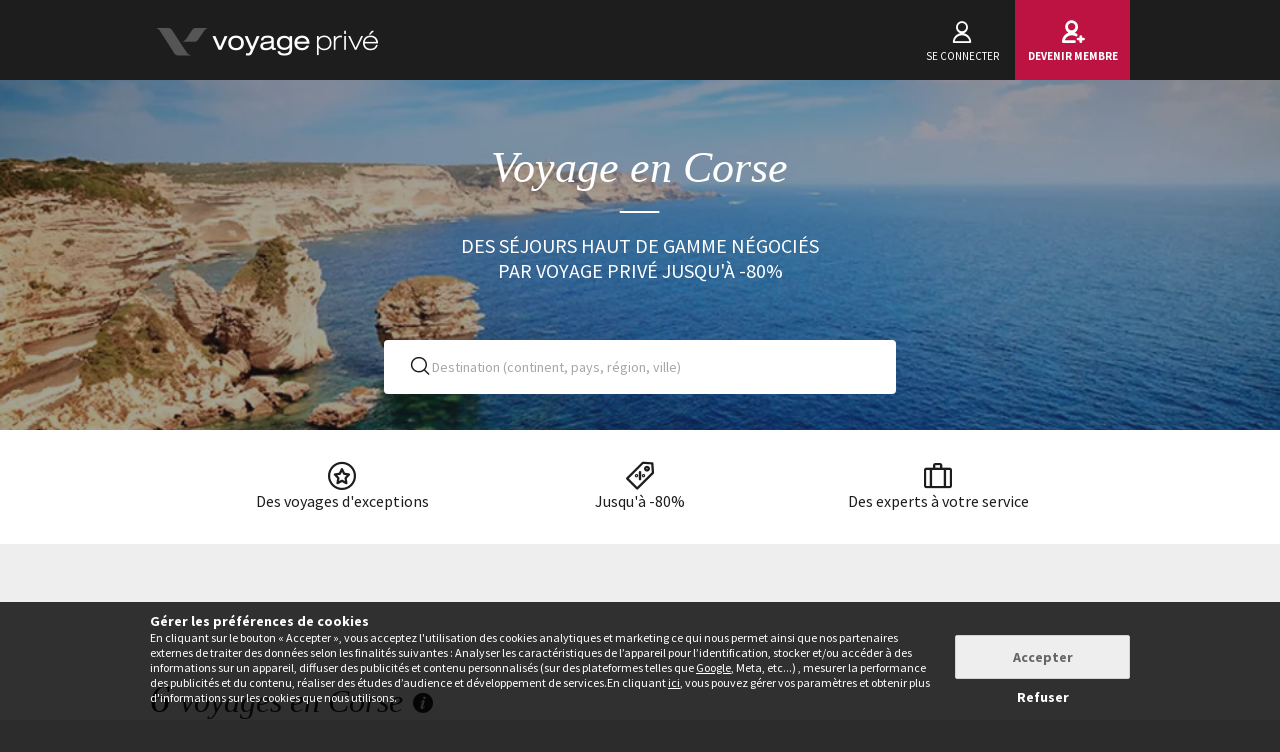

--- FILE ---
content_type: text/html; charset=UTF-8
request_url: https://www.voyage-prive.com/offres/voyage-en-corse
body_size: 47390
content:
<!DOCTYPE html>
<!--
                                                                                         o8o                    "'
                                                                                         `"'                  `"'
`ooo    oo'  .ooooo.  `ooo    oo'  .oooo.    .oooooooo  .ooooo.      o.ooooo.  oooo d8b oooo  oooo    ooo  .ooooo.
 `88.  .8'  d88' `88b  `88.  .8'  `P   88b  888' `88b  d88' `88b     888' `88b `888""8P `888   `88.  .8'  d88' `88b
  `88..8'   888   888   `88..8'    .oP"888  888   888  888ooo888     888   888  888      888    `88..8'   888ooo888
   `888'    888   888    `888'    d8   888  `88bod8P8  888    .o     888   888  888      888     `888'    888
    `8'     `Y8bod8P'     .8'     `Y888""8o `8oooooo.  `Y8bod8P'     888bod8P' d888b    o888o     `8'     `Y8bod8P'
                        ..P'                       YD                888
                      `Y8P'                  "88888P'                888

    We are hiring! https://smrtr.io/7zywz

-->
<html translate="no" class="notranslate js" lang="fr">
    <head>
        <script type="text/javascript">                            var accType = '0';
                        var member_id = 0;
            var frontVersion = "0";
            var appMobileVersion = "0";
            var ABVersion = "0";
            var giftCardUrl = "#";
            var ajaxErrorMsg = "Une erreur technique est survenue, merci de réessayer ultérieurement.";
            var isMultiLangCountry = false;
            var langCountry = "fr_FR";
            var isSaleLight = false;
            var branchKey = "key_live_owCg4KxZcTirmBvCxNxgzlmpFvjcoCxB";
            var deviceFrom = 'www';
            var isAppAndroid = false;
            var isTWA = false;
            var isNativeApp = false;
            var isHybridIos = false;
            var isMobileApp = false;
            var isMobileAppAndroid = false;
            var isMobileAppIos = false;
            var isWebApp = false;
            var isiOSApp = false;
            var loggedInUser = '';
            var baseUrl = "/";
            var culture = 'fr_FR';
            var localPicturePath = '/s/images/locale/fr/fr_FR';
            var hasPaypal = !!Number(false);
            var configHash = {"derivedSaleBlocks":{"derived-sales":[{"infrastructureList":[{"country":"France","address":"9 rue de la Montagne Sainte-Genevi\u00e8ve","city":"Paris","latitude":"48.84907587011","parentId":0,"zipcode":"75005","name":"Restaurant Lava par Wilfried Romain","typeId":8,"id":79944,"arrival_city_ids":["6977"],"region":"Ile de France","pim_id":893704,"city_id":6977,"longitude":"2.3488930036895"}],"browse_data":{"end_date":1768863540,"display_type":"price","best_sale_price":39,"best_percent":0,"percent":0,"start_date":1767661200,"title":"\u00ab\u00a0Chef en \u00e9ruption\u00a0\u00bb pour une table prim\u00e9e aux saveurs d\u00e9tonnantes"},"id":436121,"infrastructure_id":79944,"nom_ville":"Paris","nom_region":"Ile de France","nom_pays":"France","nom_hotel":"Restaurant LAVA","title":"Restaurant LAVA","main_image":"media\/1\/1\/0\/6\/9\/1069925.jpg","slug":"voyage-france-paris-restaurant-lava","isNext":0,"isOnline":"now","slugName":"voyage-france-paris-restaurant-lava"},{"infrastructureList":[{"country":"France","address":"251 Rue Saint-Honor\u00e9, Paris, France","city":"Paris","latitude":"48.8670551","parentId":0,"zipcode":"75001","name":"MANDARIN ORIENTAL PARIS","typeId":8,"id":84450,"arrival_city_ids":["6977"],"region":"Ile de France","pim_id":1296972,"city_id":6977,"longitude":"2.3272231"}],"browse_data":{"end_date":1768863540,"display_type":"price","best_sale_price":95,"best_percent":34,"percent":0,"start_date":1767661200,"title":"Instant Palace avec menu exclusif pour nos membres "},"id":436266,"infrastructure_id":84450,"nom_ville":"Paris","nom_region":"Ile de France","nom_pays":"France","nom_hotel":"Restaurant Cam\u00e9lia au Mandarin Oriental 5* ","title":"Restaurant Cam\u00e9lia au Mandarin Oriental 5* ","main_image":"media\/1\/1\/0\/7\/0\/1070177.jpg","slug":"voyage-france-paris-restaurant-camelia-au-mandarin-oriental","isNext":0,"isOnline":"now","slugName":"voyage-france-paris-restaurant-camelia-au-mandarin-oriental"},{"infrastructureList":[{"country":"France","address":"H\u00f4tel Thalazur Bandol - Ile Rousse 5*\n25 boulevard Louis Lumi\u00e8re","city":"Bandol","latitude":"43.133232548757","parentId":0,"zipcode":"83150","name":"Restaurants de l'Hotel Ile Rousse Thalazur","typeId":8,"id":80997,"arrival_city_ids":["5647"],"region":"Provence-Alpes-C\u00f4te d'Azur","pim_id":988413,"city_id":737,"longitude":"5.7512139447637"}],"browse_data":{"end_date":1768863540,"display_type":"pct","best_sale_price":68,"best_percent":50,"percent":0,"start_date":1767661200,"title":"Escale gastronomique et relaxante \u00e0 Bandol, face \u00e0 la M\u00e9diterran\u00e9e"},"id":436098,"infrastructure_id":80997,"nom_ville":"Bandol","nom_region":"Provence-Alpes-C\u00f4te d'Azur","nom_pays":"France","nom_hotel":"Restaurants Les Oliviers et Bistrot Lumi\u00e8re par Martin F\u00e9ragus","title":"Restaurants Les Oliviers et Bistrot Lumi\u00e8re par Martin F\u00e9ragus","main_image":"media\/1\/1\/0\/7\/0\/1070141.jpg","slug":"voyage-france-bandol-restaurants-les-oliviers-et-bistrot-lumiere-par-martin-feragus","isNext":0,"isOnline":"now","slugName":"voyage-france-bandol-restaurants-les-oliviers-et-bistrot-lumiere-par-martin-feragus"},{"infrastructureList":[{"country":"France","address":"Mus\u00e9e du quai Branly - Jacques Chirac\n27 quai Jacques Chirac","city":"Paris","latitude":"48.861112","parentId":0,"zipcode":"75007","name":"Restaurant Les Ombres","typeId":8,"id":74309,"arrival_city_ids":["6977"],"region":"Ile de France","pim_id":481798,"city_id":6977,"longitude":"2.2985572"}],"browse_data":{"end_date":1768863540,"display_type":"price","best_sale_price":65,"best_percent":0,"percent":33,"start_date":1767661200,"title":"Exp\u00e9rience gastronomique exquise et vue unique"},"id":436152,"infrastructure_id":74309,"nom_ville":"Paris","nom_region":"Ile de France","nom_pays":"France","nom_hotel":"Restaurant Les Ombres","title":"Restaurant Les Ombres","main_image":"media\/1\/1\/0\/7\/0\/1070279.jpg","slug":"voyage-france-paris-restaurant-les-ombres","isNext":0,"isOnline":"now","slugName":"voyage-france-paris-restaurant-les-ombres"},{"infrastructureList":[{"country":"France","address":"196 Rue Saint-Honor\u00e9, Paris, France","city":"Paris","latitude":"48.8626507","parentId":0,"zipcode":"75001","name":"RESTAURANT ENZA FAMIGLIA","typeId":8,"id":84443,"arrival_city_ids":["6977"],"region":"Ile de France","pim_id":1296062,"city_id":6977,"longitude":"2.3379334"}],"browse_data":{"end_date":1768863540,"display_type":"pct","best_sale_price":45,"best_percent":39,"percent":39,"start_date":1767661200,"title":"Les grands classiques italiens dans une ambiance chaleureuse"},"id":436221,"infrastructure_id":84443,"nom_ville":"Paris","nom_region":"Ile de France","nom_pays":"France","nom_hotel":"Restaurant Enza Famiglia Louvre ","title":"Restaurant Enza Famiglia Louvre ","main_image":"media\/1\/1\/0\/7\/0\/1070101.jpg","slug":"voyage-france-paris-restaurant-enza-famiglia-louvre","isNext":0,"isOnline":"now","slugName":"voyage-france-paris-restaurant-enza-famiglia-louvre"},{"infrastructureList":[{"country":"France","address":"1 Rue L\u00e9o Delibes, Paris, France","city":"Paris","latitude":"48.866502","parentId":0,"zipcode":"75116 Paris","name":"Restaurant Lordy's Paris Club","typeId":8,"id":77677,"arrival_city_ids":["6977"],"region":"Ile de France","pim_id":711576,"city_id":6977,"longitude":"2.289168"}],"browse_data":{"end_date":1768863540,"display_type":"price","best_sale_price":50,"best_percent":0,"percent":0,"start_date":1767699000,"title":"Brasserie d'exception au sein de l'h\u00f4tel Sofitel Paris Baltimore Tour Eiffel 5*"},"id":436104,"infrastructure_id":77677,"nom_ville":"Paris","nom_region":"Ile de France","nom_pays":"France","nom_hotel":"Restaurant Lordy's Paris Club","title":"Restaurant Lordy's Paris Club","main_image":"media\/1\/1\/0\/3\/4\/1034553.jpg","slug":"voyage-france-paris-restaurant-lordy-s-paris-club","isNext":0,"isOnline":"now","slugName":"voyage-france-paris-restaurant-lordy-s-paris-club"},{"infrastructureList":[{"country":"France","address":"385 rue des 16\u00e8mes Olympiades, Pralognan-la-Vanoise, France","city":"Pralognan-la-Vanoise","latitude":"45.3879","parentId":0,"zipcode":"73710","name":"Village Vacances Le T\u00e9l\u00e9mark ","typeId":3,"id":34739,"arrival_city_ids":["1713"],"region":null,"pim_id":74632,"city_id":21487,"longitude":"6.71914"}],"browse_data":{"end_date":1768863540,"display_type":"price","best_sale_price":32,"best_percent":41,"percent":0,"start_date":1768179600,"title":"Ambiance savoyarde avec piscine chauff\u00e9e et vue \u00e0 360\u00b0"},"id":436507,"infrastructure_id":34739,"nom_ville":"Pralognan La Vanoise","nom_region":"Rh\u00f4ne Alpes","nom_pays":"France","nom_hotel":"Village Vacances Le T\u00e9l\u00e9mark","title":"Village Vacances Le T\u00e9l\u00e9mark","main_image":"media\/1\/4\/1\/6\/1\/416138.jpg","slug":"voyage-france-pralognan-la-vanoise-village-vacances-le-telemark","isNext":0,"isOnline":"now","slugName":"voyage-france-pralognan-la-vanoise-village-vacances-le-telemark"},{"infrastructureList":[{"country":"France","address":"4284 Rte des Cr\u00eates, Saint Gervais les Bains, France","city":"Saint Gervais les Bains","latitude":"45.852238","parentId":0,"zipcode":"74170","name":"Refuge chez la tante","typeId":3,"id":84064,"arrival_city_ids":["3180"],"region":null,"pim_id":1273840,"city_id":10391,"longitude":"6.674448"}],"browse_data":{"end_date":1768863540,"display_type":"price","best_sale_price":298,"best_percent":0,"percent":0,"start_date":1768179600,"title":"Collection iconique : Nouvelle adresse confidentielle \u00e0 1800 m\u00e8tres d'altitude"},"id":436467,"infrastructure_id":84064,"nom_ville":"Haute-Savoie","nom_region":null,"nom_pays":"France","nom_hotel":"Refuge chez la tante ","title":"Refuge chez la tante ","main_image":"media\/1\/1\/0\/6\/0\/1060039.jpg","slug":"voyage-france-haute-savoie-refuge-chez-la-tante","isNext":0,"isOnline":"now","slugName":"voyage-france-haute-savoie-refuge-chez-la-tante"},{"infrastructureList":[{"country":"France","address":"Route Du Mont Bisanne - Les Saisies, Les Saisies, France","city":"Les Saisies","latitude":"45.747","parentId":0,"zipcode":"73620","name":"Residence Le Hameau De Beaufortain","typeId":4,"id":28210,"arrival_city_ids":["3180"],"region":"Rh\u00f4ne Alpes","pim_id":80688,"city_id":10332,"longitude":"6.53096"}],"browse_data":{"end_date":1768863540,"display_type":"price","best_sale_price":480,"best_percent":0,"percent":0,"start_date":1768266000,"title":"Appartements face au Mont-Blanc \u00e0 partir de 4 nuits "},"id":436528,"infrastructure_id":28210,"nom_ville":"Les Saisies","nom_region":"Rh\u00f4ne Alpes","nom_pays":"France","nom_hotel":"CGH R\u00e9sidence & Spa Le Hameau de Beaufortain 4*","title":"CGH R\u00e9sidence & Spa Le Hameau de Beaufortain 4*","main_image":"media\/1\/4\/5\/4\/3\/454301.jpg","slug":"voyage-france-les-saisies-cgh-residence-spa-le-hameau-de-beaufortain","isNext":0,"isOnline":"now","slugName":"voyage-france-les-saisies-cgh-residence-spa-le-hameau-de-beaufortain"},{"infrastructureList":[{"country":"France","address":"Route du Golf, La Rosiere, France","city":"La Rosiere","latitude":"45.6270871","parentId":0,"zipcode":"73700","name":"H\u00f4tel ECRIN BLANC","typeId":3,"id":83468,"arrival_city_ids":["3180"],"region":"Rh\u00f4ne Alpes","pim_id":1215505,"city_id":19462,"longitude":"6.850809"}],"browse_data":{"end_date":1768863540,"display_type":"price","best_sale_price":112,"best_percent":34,"percent":0,"start_date":1768266000,"title":"\u00c9chapp\u00e9e hivernale proche des pistes "},"id":436501,"infrastructure_id":83468,"nom_ville":"La Rosi\u00e8re","nom_region":"Rh\u00f4ne Alpes","nom_pays":"France","nom_hotel":"H\u00f4tel Odalys L\u2019Ecrin Blanc 4*","title":"H\u00f4tel Odalys L\u2019Ecrin Blanc 4*","main_image":"media\/1\/1\/0\/5\/9\/1059345.jpg","slug":"voyage-france-la-rosiere-hotel-odalys-l-ecrin-blanc","isNext":0,"isOnline":"now","slugName":"voyage-france-la-rosiere-hotel-odalys-l-ecrin-blanc"}]},"criterias":{"d[]=eu.fr.fr94.":"Corse","d[]=eu.fr.":"France"},"csrfKey":"MXlvbkZJdUw1VmNld25ZTUJYMmQzZz09","csrfValue":"ZDRsQnVNZDA4cDk4b0hiNWg3NmVLdz09","totalOpenUpcoming":6,"destinationForAlerts":"Corse ou France","hasHashTag":false,"hashTag":"","destination":"Corse","productType":"Voyage","conjunction":"en","providerResults":{"error":0,"now":[{"review_display_type":"all","infrastructureList":[{"country":"France","address":"","city":"Toulon","latitude":null,"parentId":0,"zipcode":"","name":"Corsica Ferries Toulon\/Ajaccio nuit","typeId":2,"id":62646,"arrival_city_ids":["9354"],"region":"Provence-Alpes-C\u00f4te d'Azur","pim_id":37281,"city_id":9354,"longitude":null},{"country":"France","address":"Rue Henri FRENAY, Porto-Vecchio, France","city":"Porto-Vecchio","latitude":"41.598071222694","parentId":0,"zipcode":"20137","name":"Golden Tulip Porto Vecchio","typeId":3,"id":69719,"arrival_city_ids":["120","2876"],"region":"Corse","pim_id":234546,"city_id":20360,"longitude":"9.279990159792"},{"country":"France","address":"port d'Ajaccio","city":"Ajaccio","latitude":null,"parentId":0,"zipcode":"","name":"Corsica Ferries Ajaccio\/Toulon nuit","typeId":2,"id":62665,"arrival_city_ids":["120","830"],"region":"Corse","pim_id":37249,"city_id":120,"longitude":null}],"browse_data":{"end_date":1768863540,"display_type":"price","best_sale_price":211,"rank":"00060","best_percent":0,"sb_location":{"text":"Corse \/ Porto-Vecchio","enabled":true},"best_saved_up_price":0,"start_date_vip":0,"percent":0,"start_date":1767654000,"title":"A partir d'avril : Escapade avec vue sur la mer"},"is_catalog":false,"marketCode":"fr_FR","id":436135,"infrastructure_id":69719,"nom_ville":"Toulon","nom_region":"Corse","criteria":{"c.evt":["Early booking"],"seg.tra":["Single infra"],"c.pi":[null],"c.can":["site front","Iphone","Mobile","iPad","Android"],"seg.pro":["Single"],"seg.boa":["H\u00e9bergement seul","Petit-d\u00e9jeuner","H\u00e9bergement seul"],"seg.act":["Sun & Beach"],"buyer":["Hugo"],"c.thevt":["Early booking"]},"nom_pays":"France","nom_hotel":"Golden Tulip Porto-Vecchio 4* avec vols ou ferries","locale":"fr_FR","title":"Golden Tulip Porto-Vecchio 4* avec vols ou ferries","main_image":"media\/1\/2\/5\/9\/5\/259551.jpg","is_mystery":false,"isNext":0,"isOnline":"now","url":"\/ppl\/voyage-france-toulon-golden-tulip-porto-vecchio-avec-vols-ou-ferries\/69719"},{"review_display_type":"all","infrastructureList":[{"country":"France","address":"","city":"Toulon","latitude":null,"parentId":0,"zipcode":"","name":"Corsica Ferries Toulon\/Ajaccio nuit","typeId":2,"id":62646,"arrival_city_ids":["9354"],"region":"Provence-Alpes-C\u00f4te d'Azur","pim_id":37281,"city_id":9354,"longitude":null},{"country":"France","address":"R\u00e9sidence Arco Plage Arcobiato Soprano Route de Porto Pollo","city":"Olmeto","latitude":"41.698849710376","parentId":0,"zipcode":"20113","name":"RESIDENCE ARCO PLAGE","typeId":4,"id":73334,"arrival_city_ids":["120","2876"],"region":"Corse","pim_id":418904,"city_id":10386,"longitude":"8.8513091357859"},{"country":"France","address":"port d'Ajaccio","city":"Ajaccio","latitude":null,"parentId":0,"zipcode":"","name":"Corsica Ferries Ajaccio\/Toulon nuit","typeId":2,"id":62665,"arrival_city_ids":["120","830"],"region":"Corse","pim_id":37249,"city_id":120,"longitude":null}],"browse_data":{"end_date":1768863540,"display_type":"price","best_sale_price":371,"rank":"00020","best_percent":0,"sb_location":{"text":"Corse \/ Pr\u00e8s de Propriano","enabled":true},"best_saved_up_price":0,"start_date_vip":0,"percent":0,"start_date":1767402000,"title":"A partir d'avril 2026 : D\u00e9tente \u00e0 quelques m\u00e8tres de la plage d\u00e8s 3 nuits"},"is_catalog":false,"marketCode":"fr_FR","id":436094,"infrastructure_id":73334,"nom_ville":"Toulon","nom_region":"Corse","criteria":{"c.evt":["Early booking"],"seg.tra":["Single infra"],"c.pi":[null],"c.can":["site front","Iphone","Mobile","iPad","Android"],"seg.pro":["Family"],"seg.boa":["H\u00e9bergement seul","H\u00e9bergement seul","H\u00e9bergement seul"],"seg.des":["Campagne"],"seg.act":["Sun & Beach"],"buyer":["Hugo"],"c.thevt":["Early booking"]},"nom_pays":"France","nom_hotel":"R\u00e9sidence Arco Plage 4* avec vols ou ferries","locale":"fr_FR","title":"R\u00e9sidence Arco Plage 4* avec vols ou ferries","main_image":"media\/1\/7\/9\/5\/6\/795652.jpg","is_mystery":false,"isNext":0,"isOnline":"now","url":"\/ppl\/voyage-france-toulon-residence-arco-plage-avec-vols-ou-ferries\/73334"},{"review_display_type":"fr_FR","infrastructureList":[{"country":"France","address":"Toulon","city":"Toulon","latitude":null,"parentId":0,"zipcode":"","name":"Corsica Ferries Toulon\/Bastia nuit","typeId":2,"id":63898,"arrival_city_ids":["9354"],"region":"Provence-Alpes-C\u00f4te d'Azur","pim_id":34787,"city_id":9354,"longitude":null},{"country":"France","address":"295 Aregnu Plage","city":"Algajola","latitude":"42.60895278808","parentId":0,"zipcode":"20220","name":"Hotel club Corsica Paoli","typeId":3,"id":72282,"arrival_city_ids":["830","1506"],"region":"Corse","pim_id":363227,"city_id":19139,"longitude":"8.8778251590821"},{"country":"France","address":"Bastia","city":"Bastia","latitude":null,"parentId":0,"zipcode":"","name":"Corsica Ferries Bastia\/Toulon nuit","typeId":2,"id":63899,"arrival_city_ids":["830"],"region":"Corse","pim_id":34788,"city_id":830,"longitude":null}],"browse_data":{"end_date":1768863540,"display_type":"price","best_sale_price":233,"rank":"00006","best_percent":0,"sb_location":{"text":"Corse \/ Pr\u00e8s de l'\u00eele Rousse","enabled":true},"best_saved_up_price":0,"start_date_vip":0,"percent":0,"start_date":1767858300,"title":"A partir d'avril : Tout inclus avec activit\u00e9s et animations"},"is_catalog":false,"marketCode":"fr_FR","id":435973,"infrastructure_id":72282,"nom_ville":"Toulon","nom_region":"Corse","criteria":{"c.evt":["Early booking"],"seg.tra":["Single infra"],"c.pi":[null],"c.can":["site front","Iphone","Mobile","iPad","Android"],"seg.hot":["Club"],"seg.pro":["Single"],"seg.boa":["H\u00e9bergement seul","Formule tout inclus","H\u00e9bergement seul"],"seg.des":["\u00cele europ\u00e9enne"],"seg.act":["Sun & Beach"],"buyer":["Hugo"],"c.thevt":["Early booking"]},"nom_pays":"France","nom_hotel":"H\u00f4tel Club Corsica Paoli avec vols ou ferries","locale":"fr_FR","title":"H\u00f4tel Club Corsica Paoli avec vols ou ferries","main_image":"media\/1\/5\/2\/8\/9\/528964.jpg","is_mystery":false,"isNext":0,"isOnline":"now","url":"\/ppl\/voyage-france-toulon-hotel-club-corsica-paoli-avec-vols-ou-ferries\/72282"},{"review_display_type":"all","infrastructureList":[{"country":"France","address":"","city":"Toulon","latitude":null,"parentId":0,"zipcode":"","name":"Corsica Ferries Toulon\/Ajaccio nuit","typeId":2,"id":62646,"arrival_city_ids":["9354"],"region":"Provence-Alpes-C\u00f4te d'Azur","pim_id":37281,"city_id":9354,"longitude":null},{"country":"France","address":"Baie de Santa Giulia, CS 20101","city":"Porto Vecchio","latitude":"41.534951813455","parentId":0,"zipcode":"20137","name":"Residence Castell Verde","typeId":4,"id":40430,"arrival_city_ids":["2876","830"],"region":"Corse","pim_id":69239,"city_id":10349,"longitude":"9.2693156540699"},{"country":"France","address":"port d'Ajaccio","city":"Ajaccio","latitude":null,"parentId":0,"zipcode":"","name":"Corsica Ferries Ajaccio\/Toulon nuit","typeId":2,"id":62665,"arrival_city_ids":["120","830"],"region":"Corse","pim_id":37249,"city_id":120,"longitude":null}],"browse_data":{"end_date":1768863599,"display_type":"price","best_sale_price":143,"rank":"00020","best_percent":53,"sb_location":{"text":"Corse \/ Porto-Vecchio","enabled":true},"best_saved_up_price":4310,"start_date_vip":0,"percent":54,"start_date":1768302000,"title":"A partir d'avril : Escapade insulaire dans un cadre enchanteur"},"is_catalog":false,"marketCode":"fr_FR","id":436601,"infrastructure_id":40430,"nom_ville":"Toulon","nom_region":"Corse","criteria":{"c.evt":["Early booking"],"seg.tra":["Single infra"],"c.pi":[null],"c.can":["site front","Iphone","Mobile","iPad","Android"],"seg.pro":["Family"],"seg.boa":["H\u00e9bergement seul","H\u00e9bergement seul","H\u00e9bergement seul"],"seg.des":["\u00cele europ\u00e9enne"],"seg.act":["Sun & Beach","Culture"],"buyer":["Hugo"],"c.thevt":["Early booking"]},"nom_pays":"France","nom_hotel":"R\u00e9sidence Castell'Verde avec vols ou ferries  ","locale":"fr_FR","title":"R\u00e9sidence Castell'Verde avec vols ou ferries  ","main_image":"media\/1\/4\/6\/0\/5\/460556.jpg","is_mystery":false,"isNext":0,"isOnline":"now","url":"\/ppl\/voyage-france-toulon-residence-castell-verde-avec-vols-ou-ferries\/40430"},{"review_display_type":"notEn","infrastructureList":[{"country":"France","address":"Toulon","city":"Toulon","latitude":null,"parentId":0,"zipcode":"","name":"Corsica Ferries Toulon\/Bastia nuit","typeId":2,"id":63898,"arrival_city_ids":["9354"],"region":"Provence-Alpes-C\u00f4te d'Azur","pim_id":34787,"city_id":9354,"longitude":null},{"country":"France","address":"Chemin San Francesco - Route du stade, Calvi, France","city":null,"latitude":"42.567294738911","parentId":0,"zipcode":"20260","name":"BEST WESTERN HOTEL CASA BIANCA","typeId":3,"id":82027,"arrival_city_ids":["1506","830"],"region":null,"pim_id":1079373,"city_id":1506,"longitude":"8.7535141268596"},{"country":"France","address":"Bastia","city":"Bastia","latitude":null,"parentId":0,"zipcode":"","name":"Corsica Ferries Bastia\/Toulon nuit","typeId":2,"id":63899,"arrival_city_ids":["830"],"region":"Corse","pim_id":34788,"city_id":830,"longitude":null}],"browse_data":{"end_date":1769036340,"display_type":"price","best_sale_price":48,"rank":"00226","best_percent":0,"sb_location":{"text":"Corse \/ Calvi","enabled":true},"best_saved_up_price":0,"start_date_vip":0,"percent":0,"start_date":1768474800,"title":"El\u00e9gance contemporaine \u00e0 deux pas de l'une des plus belles plages de l'\u00eele"},"is_catalog":false,"marketCode":"fr_FR","id":436603,"infrastructure_id":82027,"nom_ville":"Toulon","nom_region":"Provence-Alpes-C\u00f4te d'Azur","criteria":{"c.evt":["Early booking"],"seg.tra":["Single infra"],"c.pi":[null],"c.can":["site front","Iphone","Mobile","iPad","Android"],"seg.hot":["Boutique hotel"],"seg.pro":["Single"],"seg.boa":["H\u00e9bergement seul","Petit-d\u00e9jeuner","H\u00e9bergement seul"],"seg.des":["\u00cele europ\u00e9enne"],"seg.act":["Sun & Beach","Culture"],"buyer":["Hugo"],"c.thevt":["Early booking"]},"nom_pays":"France","nom_hotel":"Best Western Hotel Casa Bianca avec vols ou ferries","locale":"fr_FR","title":"Best Western Hotel Casa Bianca avec vols ou ferries","main_image":"media\/1\/9\/5\/7\/0\/957072.jpg","is_mystery":false,"isNext":0,"isOnline":"now","url":"\/ppl\/voyage-france-toulon-best-western-hotel-casa-bianca-avec-vols-ou-ferries\/82027"},{"review_display_type":"new","infrastructureList":[{"country":"France","address":"Toulon","city":"Toulon","latitude":null,"parentId":0,"zipcode":"","name":"Corsica Ferries Toulon\/Bastia nuit","typeId":2,"id":63898,"arrival_city_ids":["9354"],"region":"Provence-Alpes-C\u00f4te d'Azur","pim_id":34787,"city_id":9354,"longitude":null},{"country":"France","address":"Rte de la Mer, Ghisonaccia, France","city":"Ghisonaccia","latitude":"41.9965085","parentId":0,"zipcode":"20240","name":"R\u00e9sidence Marina d'Oru 4*","typeId":4,"id":84585,"arrival_city_ids":["830"],"region":"Corse","pim_id":1302913,"city_id":17580,"longitude":"9.4471128"},{"country":"France","address":"Bastia","city":"Bastia","latitude":null,"parentId":0,"zipcode":"","name":"Corsica Ferries Bastia\/Toulon nuit","typeId":2,"id":63899,"arrival_city_ids":["830"],"region":"Corse","pim_id":34788,"city_id":830,"longitude":null}],"browse_data":{"end_date":1769122799,"display_type":"price","best_sale_price":139,"rank":"00033","best_percent":0,"sb_location":{"text":"Corse \/ Ghisonaccia","enabled":true},"best_saved_up_price":0,"start_date_vip":0,"percent":0,"start_date":1768521600,"title":"\u00c0 partir de mai : Parenth\u00e8se corse en toute libert\u00e9 \u00e0 deux pas de la mer"},"is_catalog":false,"marketCode":"fr_FR","id":436742,"infrastructure_id":84585,"nom_ville":"Toulon","nom_region":"Corse","criteria":{"c.evt":["Early booking"],"seg.tra":["Single infra"],"c.pi":[null],"c.can":["site front","Iphone","Mobile","iPad","Android"],"seg.pro":["Single","Family"],"seg.boa":["H\u00e9bergement seul","H\u00e9bergement seul","H\u00e9bergement seul"],"seg.des":["\u00cele europ\u00e9enne"],"seg.act":["Sun & Beach"],"buyer":["Hugo"],"c.thevt":["Early booking"]},"nom_pays":"France","nom_hotel":"R\u00e9sidence Marina d\u2019Oru 4*","locale":"fr_FR","title":"R\u00e9sidence Marina d\u2019Oru 4*","main_image":"media\/1\/1\/0\/7\/4\/1074328.jpg","is_mystery":false,"isNext":0,"isOnline":"now","url":"\/ppl\/voyage-france-toulon-residence-marina-d-oru\/84585"}],"next":[],"closed":[{"main_image":"media\/1\/5\/2\/4\/7\/524759.jpg","title":"Domaine de Licetto avec vols ou ferries","title_secondary":"\u00c0 partir d'avril : Retraite paisible nich\u00e9e entre mer et maquis","review_display_type":"all","infrastructure_id":74816,"global_mark_data":null,"id":433368,"nom_hotel":"Domaine de Licetto avec vols ou ferries","nom_pays":"France","nom_ville":"Toulon","url":"\/ppl\/voyage-france-toulon-domaine-de-licetto-avec-vols-ou-ferries\/74816"},{"main_image":"media\/1\/2\/5\/9\/5\/259551.jpg","title":"Golden Tulip Porto-Vecchio 4*","title_secondary":"S\u00e9jours en hiver et d\u00e9parts 2026 : Escapade avec vue sur la mer","review_display_type":"fr_FR","infrastructure_id":69719,"global_mark_data":[{"all":{"nb_review":154,"global_mark":4.7}}],"id":436124,"nom_hotel":"Golden Tulip Porto-Vecchio 4*","nom_pays":"France","nom_ville":"Porto Vecchio","url":"\/ppl\/voyage-france-porto-vecchio-golden-tulip-porto-vecchio\/69719"},{"main_image":"media\/1\/1\/0\/2\/9\/1029867.jpg","title":"R\u00e9sidence 4* Chiar' Di Luna avec vols ou ferries","title_secondary":"A partir d'avril : Vue panoramique avec remise long s\u00e9jour ","review_display_type":"fr_FR","infrastructure_id":60891,"global_mark_data":null,"id":435386,"nom_hotel":"R\u00e9sidence 4* Chiar' Di Luna avec vols ou ferries","nom_pays":"France","nom_ville":"Toulon","url":"\/ppl\/voyage-france-toulon-residence-chiar-di-luna-avec-vols-ou-ferries\/60891"},{"main_image":"media\/1\/1\/0\/5\/8\/1058158.jpg","title":"Le Maquis Plage avec vols ou ferries","title_secondary":"A partir d'avril 2026 : S\u00e9jour en famille \u00e0 deux pas de la plage ","review_display_type":"new","infrastructure_id":84017,"global_mark_data":null,"id":433711,"nom_hotel":"Le Maquis Plage avec vols ou ferries","nom_pays":"France","nom_ville":"Corse","url":"\/ppl\/voyage-france-corse-le-maquis-plage-avec-vols-ou-ferries\/84017"},{"main_image":"media\/1\/4\/7\/2\/6\/472648.jpg","title":"H\u00f4tel R\u00e9sidence Les Aliz\u00e9s","title_secondary":"D\u00e9tente avec piscine et acc\u00e8s au bain \u00e0 remous","review_display_type":"fr_FR","infrastructure_id":75594,"global_mark_data":[{"all":{"nb_review":21,"global_mark":4.2}}],"id":434679,"nom_hotel":"H\u00f4tel R\u00e9sidence Les Aliz\u00e9s","nom_pays":"France","nom_ville":"Ile Rousse","url":"\/ppl\/voyage-france-ile-rousse-hotel-residence-les-alizes\/75594"},{"main_image":"media\/1\/8\/6\/4\/6\/864659.jpg","title":"H\u00f4tel Le Roi Th\u00e9odore 4*","title_secondary":"Oasis de tranquillit\u00e9 et de bien-\u00eatre sur l'\u00cele de Beaut\u00e9","review_display_type":"fr_FR","infrastructure_id":4346,"global_mark_data":[{"all":{"nb_review":413,"global_mark":4.6}}],"id":430121,"nom_hotel":"H\u00f4tel Le Roi Th\u00e9odore 4*","nom_pays":"France","nom_ville":"Porto Vecchio","url":"\/ppl\/voyage-france-porto-vecchio-hotel-le-roi-theodore\/4346"}],"sale_lights":[{"title":"Sofitel Golfe d'Ajaccio Thalassa Sea & Spa 5*","infrastructure_id":34023,"nom_hotel":"Sofitel Golfe d'Ajaccio Thalassa Sea & Spa 5*","nom_pays":"France","nom_ville":"Porticcio","url":"\/ppl\/voyage-france-porticcio-sofitel-golfe-d-ajaccio-thalassa-sea-spa\/34023"},{"title":"R\u00e9sidence Acqua Bella avec vols ou ferries","infrastructure_id":16883,"nom_hotel":"R\u00e9sidence Acqua Bella avec vols ou ferries","nom_pays":"France","nom_ville":"Toulon","url":"\/ppl\/voyage-france-toulon-residence-acqua-bella-avec-vols-ou-ferries\/16883"},{"title":"Radisson Blu Resort & Spa Ajaccio Bay 4* ","infrastructure_id":30070,"nom_hotel":"Radisson Blu Resort & Spa Ajaccio Bay 4* ","nom_pays":"France","nom_ville":"Corse","url":"\/ppl\/voyage-france-corse-radisson-blu-resort-spa-ajaccio-bay\/30070"},{"title":"R\u00e9sidence Moby Dick avec vols ou ferries","infrastructure_id":36880,"nom_hotel":"R\u00e9sidence Moby Dick avec vols ou ferries","nom_pays":"France","nom_ville":"Toulon","url":"\/ppl\/voyage-france-toulon-residence-moby-dick-avec-vols-ou-ferries\/36880"},{"title":"R\u00e9sidence Premium Pierre & Vacances Les Terrasses d'Arsella 5* ","infrastructure_id":64114,"nom_hotel":"R\u00e9sidence Premium Pierre & Vacances Les Terrasses d'Arsella 5* ","nom_pays":"France","nom_ville":"Corse","url":"\/ppl\/voyage-france-corse-residence-premium-pierre-vacances-les-terrasses-d-arsella\/64114"},{"title":"H\u00f4tel Campo Dell'Oro 4* avec vols ou ferries","infrastructure_id":55834,"nom_hotel":"H\u00f4tel Campo Dell'Oro 4* avec vols ou ferries","nom_pays":"France","nom_ville":"Ajaccio","url":"\/ppl\/voyage-france-ajaccio-hotel-campo-dell-oro-avec-vols-ou-ferries\/55834"},{"title":"R\u00e9sidence Cantu di Mare 4* avec vols ou ferries","infrastructure_id":73386,"nom_hotel":"R\u00e9sidence Cantu di Mare 4* avec vols ou ferries","nom_pays":"France","nom_ville":"Toulon","url":"\/ppl\/voyage-france-toulon-residence-cantu-di-mare-avec-vols-ou-ferries\/73386"},{"title":"R\u00e9sidence & Villas Oradoro 4* avec vols ou ferries","infrastructure_id":81921,"nom_hotel":"R\u00e9sidence & Villas Oradoro 4* avec vols ou ferries","nom_pays":"France","nom_ville":"Toulon","url":"\/ppl\/voyage-france-toulon-residence-villas-oradoro-avec-vols-ou-ferries\/81921"},{"title":"H\u00f4tel Mercure Bastia Biguglia & Spa 4* avec vols ou ferries","infrastructure_id":63784,"nom_hotel":"H\u00f4tel Mercure Bastia Biguglia & Spa 4* avec vols ou ferries","nom_pays":"France","nom_ville":"Corse","url":"\/ppl\/voyage-france-corse-hotel-mercure-bastia-biguglia-spa-avec-vols-ou-ferries\/63784"},{"title":"H\u00f4tel le Golfe 5*","infrastructure_id":24423,"nom_hotel":"H\u00f4tel le Golfe 5*","nom_pays":"France","nom_ville":"Corse","url":"\/ppl\/voyage-france-corse-hotel-le-golfe\/24423"},{"title":"Collection iconique : Domaine de Sonia 4*","infrastructure_id":73052,"nom_hotel":"Collection iconique : Domaine de Sonia 4*","nom_pays":"France","nom_ville":"Corse","url":"\/ppl\/voyage-france-corse-collection-iconique-domaine-de-sonia\/73052"}],"start":1768779091,"sids_now":[436135,436094,435973,436601,436603,436742,56766,213586,55954,198664,61316,195594,61045,193298,55288,55353,61228,55164],"product_filter":null,"country_feed_url":"voyage-en-france","country_zone_feed_url":"voyage-en-europe","area_feed_url":"voyage-en-corse","city_feed_url":null,"touristic_area_feed_url":null,"touristic_area":null,"country_zone_conjunction":"en","country_type":null,"city_type":null,"custom_h1":"","has_hashtag":false,"hashtag":"","country_code":"FR","city_code":null,"region_code":"FR94","ta_code":null,"title":"Partez pour un voyage en Corse, \u00eele de toute beaut\u00e9 en m\u00e9diterran\u00e9e fran\u00e7aise","meta_title":"Voyage en Corse","meta_description":"Profitez de voyage allant jusqu'\u00e0 -70% &#x2B50; et partez \u00e0 la d\u00e9couverte de cette belle r\u00e9gion fran\u00e7aise, entre station baln\u00e9aire et paysage majestueux. &#x2708;&#xFE0F; ","text":"<!--sommaire--><p><details><br class='autobr' \/>\n<summary>Sommaire<\/summary><\/p>\n<div class=\"well nav-sommaire nav-sommaire-15\" id=\"nav696af3b3b49c21.53860341\"><ul class=\"spip\"><li> <a name=\"s-Pourquoi-partir-pour-un-voyage-en-Corse\"><\/a><a href=\"#Pourquoi-partir-pour-un-voyage-en-Corse\" class='spip_ancre'>Pourquoi partir pour un voyage en Corse&nbsp;?<\/a><\/li><li> <a name=\"s-L-avis-du-specialiste-Voyage-Prive-sur-la-Corse\"><\/a><a href=\"#L-avis-du-specialiste-Voyage-Prive-sur-la-Corse\" class='spip_ancre'>L\u2019avis du sp\u00e9cialiste Voyage-Priv\u00e9 sur la Corse<\/a><\/li><li> <a name=\"s-Que-faire-en-Corse-Le-top-10-des-choses-a-voir-lors-d-un-voyage-au-coeur-nbsp\"><\/a><a href=\"#Que-faire-en-Corse-Le-top-10-des-choses-a-voir-lors-d-un-voyage-au-coeur-nbsp\" class='spip_ancre'>Que faire en Corse&nbsp;? Le top 10 des choses \u00e0 voir lors d'un voyage au c\u0153ur de cette r\u00e9gion<\/a><\/li><li> <a name=\"s-Quel-hotel-choisir-lors-de-vos-vacances-en-Corse\"><\/a><a href=\"#Quel-hotel-choisir-lors-de-vos-vacances-en-Corse\" class='spip_ancre'>Quel h\u00f4tel choisir lors de vos vacances en Corse&nbsp;?<\/a><\/li><li> <a name=\"s-La-Culture-les-fetes-etc-en-Corse\"><\/a><a href=\"#La-Culture-les-fetes-etc-en-Corse\" class='spip_ancre'>La Culture (les f\u00eates, etc.) en Corse<\/a><\/li><li> <a name=\"s-Conseils-pratiques-pour-bien-preparer-son-voyage-en-Corse\"><\/a><a href=\"#Conseils-pratiques-pour-bien-preparer-son-voyage-en-Corse\" class='spip_ancre'>Conseils pratiques pour bien pr\u00e9parer son voyage en Corse<\/a>\n<ul class=\"spip\"><li> <a name=\"s-Quand-partir-en-Corse\"><\/a><a href=\"#Quand-partir-en-Corse\" class='spip_ancre'>Quand partir en Corse&nbsp;?<\/a><\/li><li> <a name=\"s-Comment-venir-en-Corse\"><\/a><a href=\"#Comment-venir-en-Corse\" class='spip_ancre'>Comment venir&nbsp;en Corse&nbsp;?<\/a><\/li><li> <a name=\"s-Que-ramener-de-Corse\"><\/a><a href=\"#Que-ramener-de-Corse\" class='spip_ancre'>Que ramener de Corse&nbsp;?<\/a><\/li><li> <a name=\"s-Comment-se-deplacer-en-Corse\"><\/a><a href=\"#Comment-se-deplacer-en-Corse\" class='spip_ancre'>Comment se d\u00e9placer en Corse&nbsp;?<\/a><\/li><li> <a name=\"s-Combien-de-temps-rester\"><\/a><a href=\"#Combien-de-temps-rester\" class='spip_ancre'>Combien de temps rester&nbsp;?<\/a><\/li><li> <a name=\"s-Cuisine-et-specialites-typiques-de-la-Corse\"><\/a><a href=\"#Cuisine-et-specialites-typiques-de-la-Corse\" class='spip_ancre'>Cuisine et sp\u00e9cialit\u00e9s typiques de la Corse<\/a><\/li><li> <a name=\"s-Comment-voyager-en-Corse-avec-son-animal-de-compagnie\"><\/a><a href=\"#Comment-voyager-en-Corse-avec-son-animal-de-compagnie\" class='spip_ancre'>Comment voyager en Corse avec son animal de compagnie&nbsp;?<\/a><\/li><li> <a name=\"s-Corse-Quel-budget-prevoir\"><\/a><a href=\"#Corse-Quel-budget-prevoir\" class='spip_ancre'>Corse&nbsp;: Quel budget pr\u00e9voir&nbsp;?<\/a><\/li><li> <a name=\"s-Environnement\"><\/a><a href=\"#Environnement\" class='spip_ancre'>Environnement<\/a>\n<\/div>\n<\/details>\n<\/li><\/ul><\/li><\/ul><!--\/sommaire--><p>Vivez des vacances de r\u00eave dans l'une des plus belles \u00eeles fran\u00e7aises, non loin des c\u00f4tes italiennes. La Corse vous r\u00e9serve un s\u00e9jour riche en d\u00e9couvertes et activit\u00e9s palpitantes. Suivez nos conseils pour ne rien rater et r\u00e9ussir vos vacances dans l'\u00eele de Beaut\u00e9.<\/p>\n<h2 id='Pourquoi-partir-pour-un-voyage-en-Corse'>Pourquoi partir pour un voyage en Corse&nbsp;?<a class='sommaire-back sommaire-back-25' href='#nav696af3b3b49c21.53860341' title='Retour au sommaire'><\/a><\/h2>\n<picture><source srcset=\"https:\/\/images2.bovpg.net\/ofrc\/media\/1\/1\/7\/0\/1\/170171.jpg 1x, https:\/\/images2.bovpg.net\/ofrc2x\/media\/1\/1\/7\/0\/1\/170171.jpg 2x\" media=\"(max-width: 767px)\"><img width=\"980\" height=\"500\" loading=\"lazy\" src=\"https:\/\/images2.bovpg.net\/fw\/media\/1\/1\/7\/0\/1\/170171.jpg\" alt=\"voyager en corse\"><\/picture>\n<p>Vous r\u00eavez de soleil, de plages au sable fin, de d\u00e9cors paradisiaques&nbsp;? Embarquez le temps de quelques jours sur l\u2019une des plus belles \u00eeles du monde, la Corse. \u00c0 moins de deux heures de vol de <a href=\"https:\/\/www.voyage-prive.com\/offres\/week-ends-a-paris\/\" class='spip_out' rel='external'>Paris<\/a>, l\u2019\u00eele de Beaut\u00e9 sera une destination de voyage en France, qui vous charmera par ses belles plages, sa population accueillante et ses paysages typiques \u00e0 couper le souffle. Id\u00e9ale pour vos vacances en famille ou en couple, la destination promet d\u00e9couverte et enchantement.<\/p>\n<h2 id='L-avis-du-specialiste-Voyage-Prive-sur-la-Corse'>L\u2019avis du sp\u00e9cialiste Voyage-Priv\u00e9 sur la Corse<a class='sommaire-back sommaire-back-25' href='#nav696af3b3b49c21.53860341' title='Retour au sommaire'><\/a><\/h2>\n<p>Un tour de Corse vous permettra de passer de merveilleux moments en famille. Les paysages, les plages, les villages\u2026 tout  vous \u00e9blouira. Visitez les calanques de Piana, faites de la plong\u00e9e sous-marine \u00e0 Saint-Florent, bronzez sur les plages corses, notamment celle de Calvi. Vous voyagez seul&nbsp;? La Corse est le meilleur endroit pour se reposer et se ressourcer. Visite de la R\u00e9serve naturelle de Scandola, escapade dans le d\u00e9sert des Agriates, farniente sur les plus belles plages <a href=\"https:\/\/www.voyage-prive.com\/offres\/sejours-a-ajaccio\/\" class='spip_out' rel='external'>d\u2019Ajaccio<\/a>\u2026 sont autant d\u2019activit\u00e9s \u00e0 pratiquer en solo. Pour les couples, l\u2019\u00eele de Beaut\u00e9 est la destination id\u00e9ale pour les lunes de miel. Profitez des magnifiques criques du littoral&nbsp;: celles de Fautea et de Mare e Sole sont \u00e0 voir absolument. Faites \u00e9galement une halte dans quelques-uns des domaines viticoles corses, \u00e0 Ajaccio ou <a href=\"https:\/\/www.voyage-prive.com\/offres\/derniere-minute-a-porto-vecchio\/\" class='spip_out' rel='external'>\u00e0 Porto-Vecchio<\/a>.<\/p>\n<picture><source srcset=\"https:\/\/images5.bovpg.net\/ofrc\/back\/fr\/sale\/5bfbb7e7497c0o.jpg 1x, https:\/\/images5.bovpg.net\/ofrc2x\/back\/fr\/sale\/5bfbb7e7497c0o.jpg 2x\" media=\"(max-width: 767px)\"><img class=\" lazyloaded\" alt=\"Plage paradisiaque de Corse et ses eaux turquoise\" data-src=\"https:\/\/images5.bovpg.net\/fw\/back\/fr\/sale\/5bfbb7e7497c0o.jpg\" width=\"980\" height=\"500\" loading=\"lazy\" src=\"https:\/\/images5.bovpg.net\/fw\/back\/fr\/sale\/5bfbb7e7497c0o.jpg\"><\/picture>\n<h2 id='Que-faire-en-Corse-Le-top-10-des-choses-a-voir-lors-d-un-voyage-au-coeur-nbsp'>Que faire en Corse&nbsp;? Le top 10 des choses \u00e0 voir lors d'un voyage au c\u0153ur de cette r\u00e9gion<a class='sommaire-back sommaire-back-25' href='#nav696af3b3b49c21.53860341' title='Retour au sommaire'><\/a><\/h2><h4 id='t1-Escapade-a-Ajaccio-le-berceau-de-Napoleon'>1. Escapade \u00e0 Ajaccio, le berceau de Napol\u00e9on<a class='sommaire-back sommaire-back-25' href='#nav696af3b3b49c21.53860341' title='Retour au sommaire'><\/a><\/h4>\n<p>Ville la plus peupl\u00e9e de la Corse, Ajaccio est r\u00e9put\u00e9e pour son golfe, la cl\u00e9mence de son climat et son atmosph\u00e8re accueillante. Situ\u00e9e <a href=\"https:\/\/www.voyage-prive.com\/offres\/hotels-en-corse-du-sud\/\" class='spip_out' rel='external'>au sud-ouest de l\u2019\u00eele<\/a>, elle est aussi connue comme la ville natale d\u2019un grand nom de l\u2019histoire fran\u00e7aise, Napol\u00e9on. Aujourd\u2019hui encore, vous pourrez admirer la maison natale de l\u2019Empereur qui a \u00e9t\u00e9 am\u00e9nag\u00e9e en mus\u00e9e. Non loin de l\u00e0, le palais Fesch, \u00e9rig\u00e9 par l\u2019oncle de Napol\u00e9on, abrite une impressionnante collection de beaux-arts italiens. Dans le golfe de Porto, vous ne serez pas indiff\u00e9rent au paysage incroyable qu\u2019offrent les Calanques de Piana.<\/p>\n<h4 id='t2-Balade-dans-la-ville-spectaculaire-de-Bonifacio'>2. Balade dans la ville spectaculaire de Bonifacio<a class='sommaire-back sommaire-back-25' href='#nav696af3b3b49c21.53860341' title='Retour au sommaire'><\/a><\/h4>\n<p>Entre port et falaises blanches, <a href=\"https:\/\/www.voyage-prive.com\/offres\/weekend-romantique-a-bonifacio\/\" class='spip_out' rel='external'>la ville de Bonifacio<\/a> est une destination incontournable lorsqu\u2019on se rend en Corse. \u00c0 quelques kilom\u00e8tres de falaises, d\u00e9couvrez la r\u00e9serve naturelle des \u00eeles Lavezzi o\u00f9 diverses esp\u00e8ces de poissons cohabitent. Apportez votre pique-nique, car les lieux m\u00e9ritent qu\u2019on s\u2019y attarde quelques heures. Bonifacio est aussi r\u00e9put\u00e9e pour son cimeti\u00e8re de marins aux allures de petit village.<\/p>\n<h4 id='t3-Promenade-dans-la-ville-de-Bastia'>3. Promenade dans la ville de Bastia<a class='sommaire-back sommaire-back-25' href='#nav696af3b3b49c21.53860341' title='Retour au sommaire'><\/a><\/h4>\n<p>Si vous arrivez en Corse par le ferry, c\u2019est <a href=\"https:\/\/www.voyage-prive.com\/offres\/sejours-a-bastia\/\" class='spip_out' rel='external'>\u00e0 Bastia<\/a> que vous d\u00e9barquerez. Moins pris\u00e9e qu\u2019Ajaccio, cette ville du nord de l\u2019\u00eele a pourtant tout pour plaire. Une vue inconditionnelle sur la mer, d\u2019impressionnants sites historiques, des villages pittoresques\u2026 impossible de ne pas tomber sous son charme. Pour votre s\u00e9jour \u00e0 Bastia, privil\u00e9giez le Cap Corse, &#171;&nbsp;l\u2019\u00eele dans l\u2019\u00eele&nbsp;&#187; dans laquelle vous pourrez effectuer des randonn\u00e9es hors des sentiers battus. Partez \u00e9galement \u00e0 la conqu\u00eate du Vieux-Port, de la place Saint-Nicolas et de la r\u00e9serve naturelle de l\u2019\u00e9tang de Biguglia.<\/p>\n<picture><source srcset=\"https:\/\/images5.bovpg.net\/ofrc\/back\/fr\/sale\/5bfbb7e614007o.jpg 1x, https:\/\/images5.bovpg.net\/ofrc2x\/back\/fr\/sale\/5bfbb7e614007o.jpg 2x\" media=\"(max-width: 767px)\"><img class=\" lazyloaded\" alt=\"Paysage de Corse et montagnes verdoyantes\" data-src=\"https:\/\/images5.bovpg.net\/fw\/back\/fr\/sale\/5bfbb7e614007o.jpg\" width=\"980\" height=\"500\" loading=\"lazy\" src=\"https:\/\/images5.bovpg.net\/fw\/back\/fr\/sale\/5bfbb7e614007o.jpg\"><\/picture>\n<h4 id='t4-Escapade-a-Corte-l-ame-de-la-Corse'>4. Escapade \u00e0 Corte, l\u2019\u00e2me de la Corse<a class='sommaire-back sommaire-back-25' href='#nav696af3b3b49c21.53860341' title='Retour au sommaire'><\/a><\/h4>\n<p>Situ\u00e9e entre Bastia et Ajaccio, Corte est la capitale culturelle et historique de l\u2019\u00eele de Beaut\u00e9. Commencez votre visite en d\u00e9couvrant la citadelle, le plus important monument de Corte. Dans la citadelle vous trouverez le Mus\u00e9e de la Corse, qui retrace l\u2019histoire de l\u2019\u00eele, mais aussi un Mus\u00e9e d\u2019art et d\u2019histoire d\u00e9di\u00e9 \u00e0 la peinture italienne. Le temps d\u2019une balade \u00e0 pied ou en voiture, d\u00e9ambulez dans la superbe vall\u00e9e du Tavignanu ou celle de la Restonica o\u00f9 des piscines naturelles n\u2019attendent que vous.<\/p>\n<h4 id='t5-Balade-au-coeur-de-Porto-Vecchio-et-ses-plages-de-reves'>5. Balade au c\u0153ur de Porto Vecchio et ses plages de r\u00eaves<a class='sommaire-back sommaire-back-25' href='#nav696af3b3b49c21.53860341' title='Retour au sommaire'><\/a><\/h4>\n<p>Situ\u00e9e entre mer et montagnes, la ville de Porto Vecchio est une destination privil\u00e9gi\u00e9e pour les amateurs de farniente comme pour ceux qui ont des penchants un peu plus sportifs. Le golfe de Porto Vecchio est c\u00e9l\u00e8bre pour ses plages avoisinantes. Parmi elles, la plage de Palombaggia, sans aucun doute la plus belle de toutes. Difficile de rester indiff\u00e9rent \u00e0 ses roches rouges, ses pins majestueux et ses eaux turquoise.<\/p>\n<h4 id='t6-Randonnee-dans-le-parc-naturel-de-Scandola'>6. Randonn\u00e9e dans le parc naturel de Scandola<a class='sommaire-back sommaire-back-25' href='#nav696af3b3b49c21.53860341' title='Retour au sommaire'><\/a><\/h4>\n<p>C\u2019est au nord-ouest de la Corse que se trouve la p\u00e9pite qu\u2019est la presqu\u2019\u00eele de Scandola. Ancien volcan confin\u00e9 dans la mer, elle est connue pour ses imposantes falaises de porphyre (roche magmatique). Cette r\u00e9serve naturelle, \u00e0 la fois terrestre et aquatique, est le refuge de diverses esp\u00e8ces animales et v\u00e9g\u00e9tales aussi belles que rares. Les passionn\u00e9s de nature n\u2019en seront que ravis&nbsp;!<\/p>\n<h4 id='t7-Escapade-dans-les-Calanques-de-Piana'>7. Escapade dans les Calanques de Piana<a class='sommaire-back sommaire-back-25' href='#nav696af3b3b49c21.53860341' title='Retour au sommaire'><\/a><\/h4>\n<p>\u00c0 pied, en voiture ou en bateau, la visite de ce site naturel en intriguera plus d\u2019un. Situ\u00e9es sur la c\u00f4te ouest de l\u2019\u00eele, les Calanques de Piana sont un cha\u00eenon montagneux aux allures particuli\u00e8res. Rong\u00e9s par l\u2019\u00e9rosion et par le temps, ces rochers ont pris des formes \u00e9tranges, rappelant parfois des objets, des personnages, des animaux\u2026 Certains d\u2019entre eux ont d\u2019ailleurs \u00e9t\u00e9 baptis\u00e9s et &#171;&nbsp;les Amoureux des calanques&nbsp;&#187; est le plus r\u00e9put\u00e9 de tous.<\/p>\n<picture><source srcset=\"https:\/\/images1.bovpg.net\/ofrc\/back\/fr\/sale\/5b6984d42ba2fo.jpg 1x, https:\/\/images1.bovpg.net\/ofrc2x\/back\/fr\/sale\/5b6984d42ba2fo.jpg 2x\" media=\"(max-width: 767px)\"><img class=\" lazyloaded\" alt=\"Photographie des calanques de Piana\" data-src=\"https:\/\/images1.bovpg.net\/fw\/back\/fr\/sale\/5b6984d42ba2fo.jpg\" width=\"980\" height=\"500\" loading=\"lazy\" src=\"https:\/\/images1.bovpg.net\/fw\/back\/fr\/sale\/5b6984d42ba2fo.jpg\"><\/picture>\n<h4 id='t8-Croisieres-entre-les-iles-Sanguinaires'>8. Croisi\u00e8res entre les \u00eeles Sanguinaires<a class='sommaire-back sommaire-back-25' href='#nav696af3b3b49c21.53860341' title='Retour au sommaire'><\/a><\/h4>\n<p>Si de premier abord le nom para\u00eet effrayant, il n\u2019en est rien compar\u00e9 \u00e0 la beaut\u00e9 du d\u00e9cor. C\u2019est \u00e0 quelques kilom\u00e8tres d\u2019Ajaccio que l\u2019on retrouve ces quatre \u00eelots d\u2019origine magmatique. Plantes end\u00e9miques et oiseaux marins y ont \u00e9lu domicile. La destination est propice aux randonn\u00e9es et aux balades <a href=\"https:\/\/www.voyage-prive.com\/offres\/sejours-romantiques-en-corse\/\" class='spip_out' rel='external'>en amoureux<\/a>. Les couchers de soleil y sont particuli\u00e8rement impressionnants.<\/p>\n<h4 id='t9-Visite-du-site-archeologique-d-Aleria'>9. Visite du site arch\u00e9ologique d\u2019Al\u00e9ria<a class='sommaire-back sommaire-back-25' href='#nav696af3b3b49c21.53860341' title='Retour au sommaire'><\/a><\/h4>\n<p>\u00c0 l\u2019est, on retrouve Al\u00e9ria, un village typiquement corse. Passionn\u00e9 d\u2019histoire romaine, la ville \u00e9veillera plus que jamais votre curiosit\u00e9. Vous pourrez y visiter le site arch\u00e9ologique de la cit\u00e9 antique. Les fouilles \u00e9tant encore en cours, des mises \u00e0 jour se font progressivement. Les objets retrouv\u00e9s lors de ces fouilles sont ensuite expos\u00e9s au mus\u00e9e arch\u00e9ologique d\u2019Al\u00e9ria. Une activit\u00e9 int\u00e9ressante aussi bien pour les adultes que pour les enfants.<\/p>\n<h4 id='t10-Detente-et-farniente-au-coeur-des-fascinantes-Agriates'>10. D\u00e9tente et farniente au c\u0153ur des fascinantes Agriates<a class='sommaire-back sommaire-back-25' href='#nav696af3b3b49c21.53860341' title='Retour au sommaire'><\/a><\/h4>\n<p>Au nord, entre le Cap Corse et la Balagna, partez \u00e0 la d\u00e9couverte du d\u00e9sert des Agriates. Cette zone, encore peu peupl\u00e9e, a conserv\u00e9 son aspect sauvage et naturel qui fait d\u2019ailleurs tout son charme. Vous pourrez y organiser randonn\u00e9e, pique-nique et r\u00e9aliser de belles photos. Comme dans toutes les villes corses, la mer est tr\u00e8s pr\u00e9sente et les Agriates ne sont pas en reste. La r\u00e9gion poss\u00e8de de nombreuses plages au sable blanc comme Lotu, Ostriconi et Saleccia.<\/p>\n<p>Pour une visite plus approfondie de la Corse, ne manquez pas de vous rendre en Corse du Sud, \u00e0 la d\u00e9couverte des Aiguilles de Bavella ou encore la belle r\u00e9gion ed Balagne en Corse du Nord, et ses paysages \u00e0 couper le souffle sur la mer m\u00e9diterran\u00e9e.<\/p>\n<picture><source srcset=\"https:\/\/images4.bovpg.net\/ofrc\/back\/fr\/sale\/5b87a3ca2468fo.jpg 1x, https:\/\/images4.bovpg.net\/ofrc2x\/back\/fr\/sale\/5b87a3ca2468fo.jpg 2x\" media=\"(max-width: 767px)\"><img class=\" lazyloaded\" alt=\"Photographie de plages de sable fin et des c\u00f4tes rocheuses \u00e0 proximit\u00e9 d'Ajaccio\" data-src=\"https:\/\/images4.bovpg.net\/fw\/back\/fr\/sale\/5b87a3ca2468fo.jpg\" width=\"980\" height=\"500\" loading=\"lazy\" src=\"https:\/\/images4.bovpg.net\/fw\/back\/fr\/sale\/5b87a3ca2468fo.jpg\"><\/picture>\n<h2 id='Quel-hotel-choisir-lors-de-vos-vacances-en-Corse'>Quel h\u00f4tel choisir lors de vos vacances en Corse&nbsp;?<a class='sommaire-back sommaire-back-25' href='#nav696af3b3b49c21.53860341' title='Retour au sommaire'><\/a><\/h2>\n<p>Vous pourrez poser vos valises \u00e0 l\u2019<a href=\"https:\/\/www.voyage-prive.com\/ppl\/voyage-france-bonifacio-hotel-spa-des-pecheurs\/54546\" class='spip_out' rel='external'>H\u00f4tel &amp; Spa des P\u00eacheurs<\/a>, un \u00e9tablissement 4 \u00e9toiles situ\u00e9 sur l\u2019\u00eele de Cavallo. Des chambres confortables avec vue sur la mer vous y attendent.<\/p>\n<p>Dans le golfe de Valinco, poussez les portes du <a href=\"https:\/\/www.voyage-prive.com\/ppl\/voyage-france-propriano-hotel-marinca-et-spa\/21395\" class='spip_out' rel='external'>Marinca H\u00f4tel &amp; Spa 5*<\/a> o\u00f9 luxe, raffinement et d\u00e9tente sont les ma\u00eetres-mots.<\/p>\n<p>Sur les hauteurs de Bastia, vous trouverez l\u2019<a href=\"https:\/\/www.voyage-prive.com\/ppl\/voyage-france-bastia-hotel-des-gouverneurs\/52433\" class='spip_out' rel='external'>h\u00f4tel des Gouverneurs 4*<\/a> dans lequel vous acc\u00e9derez \u00e0 une vue panoramique de la ville. Les chambres ont \u00e9t\u00e9 pens\u00e9es pour vous assurer d\u00e9tente et bien-\u00eatre tout au long de votre s\u00e9jour. Profitez de nos <a href=\"https:\/\/www.voyage-prive.com\/offres\/dernieres-minutes-en-corse\/\" class='spip_out' rel='external'>offres de derni\u00e8re minute<\/a> et inscrivez-vous pour obtenir des r\u00e9ductions exclusives sur de nombreux h\u00f4tels haut de gamme.<\/p>\n<h2 id='La-Culture-les-fetes-etc-en-Corse'>La Culture (les f\u00eates, etc.) en Corse<a class='sommaire-back sommaire-back-25' href='#nav696af3b3b49c21.53860341' title='Retour au sommaire'><\/a><\/h2>\n<p>La Corse est une \u00eele festive et enjou\u00e9e, \u00e0 la culture riche et vari\u00e9e. Les Corses sont tr\u00e8s attach\u00e9s \u00e0 leur culture et \u00e0 leurs traditions. Festivals folkloriques et kermesses se d\u00e9roulent donc tout au long de l\u2019ann\u00e9e, et petits et grands y trouvent leurs comptes. D\u00e9couvrez par exemple le Calvi on the Rocks, un festival de musique rock, ou l\u2019Art\u2019\u00e8 Gustu, un rendez-vous gourmand durant lequel vous pourrez go\u00fbter aux sp\u00e9cialit\u00e9s corses, ou encore le Festival du film de Lama. Pour un <a href=\"https:\/\/www.voyage-prive.com\/offres\/booking-en-corse\" class='spip_out' rel='external'>booking en Corse<\/a> , passez par ici&nbsp;!<\/p>\n<picture><source srcset=\"https:\/\/images4.bovpg.net\/ofrc\/back\/fr\/sale\/5b87a3c641c1ao.jpg 1x, https:\/\/images4.bovpg.net\/ofrc2x\/back\/fr\/sale\/5b87a3c641c1ao.jpg 2x\" media=\"(max-width: 767px)\"><img class=\" lazyloaded\" alt=\"Photographie de la ville d'Ajaccio sur l'\u00cele de Beaut\u00e9\" data-src=\"https:\/\/images4.bovpg.net\/fw\/back\/fr\/sale\/5b87a3c641c1ao.jpg\" width=\"980\" height=\"500\" loading=\"lazy\" src=\"https:\/\/images4.bovpg.net\/fw\/back\/fr\/sale\/5b87a3c641c1ao.jpg\"><\/picture>\n<h2 id='Conseils-pratiques-pour-bien-preparer-son-voyage-en-Corse'>Conseils pratiques pour bien pr\u00e9parer son voyage en Corse<a class='sommaire-back sommaire-back-25' href='#nav696af3b3b49c21.53860341' title='Retour au sommaire'><\/a><\/h2><h3 id='Quand-partir-en-Corse'>Quand partir en Corse&nbsp;?<a class='sommaire-back sommaire-back-25' href='#nav696af3b3b49c21.53860341' title='Retour au sommaire'><\/a><\/h3> \n<p>Pour profiter au maximum de votre <a href=\"https:\/\/www.voyage-prive.com\/offres\/sejours-en-corse\/\" class='spip_out' rel='external'>s\u00e9jour en Corse<\/a>, il est conseill\u00e9 de venir entre avril et novembre, soit durant l\u2019\u00e9t\u00e9. Le soleil est tr\u00e8s pr\u00e9sent et il pleut tr\u00e8s rarement. En plus de vos moments de d\u00e9tente, vous pourrez assister \u00e0 de nombreux \u00e9v\u00e9nements culturels comme les f\u00eates napol\u00e9oniennes qui se d\u00e9roulent en juillet. Cependant, en raison de l\u2019afflux de voyageurs \u00e0 cette p\u00e9riode, les plages risquent fortement d\u2019\u00eatre surpeupl\u00e9es. Si vous souhaitez passer des vacances au calme, pr\u00e9f\u00e9rez les mois d\u2019ao\u00fbt et septembre.<\/p>\n<h3 id='Comment-venir-en-Corse'>Comment venir&nbsp;en Corse&nbsp;?<a class='sommaire-back sommaire-back-25' href='#nav696af3b3b49c21.53860341' title='Retour au sommaire'><\/a><\/h3>\n \n<p>La Corse est une destination tr\u00e8s accessible. Depuis <a href=\"https:\/\/www.voyage-prive.com\/offres\/dernieres-minutes-en-ile-de-france\/\" class='spip_out' rel='external'>la France<\/a>, il est possible de rejoindre l\u2019\u00eele de Beaut\u00e9 en avion. Depuis Paris, il faudra compter environ 1h30 de vol. Vouz pourrez atterrir \u00e0 Ajaccio, \u00e0 Calvi, \u00e0 Figari ou \u00e0 Bastia. Si vous souhaitez prendre votre temps, le bateau est le moyen de transport qu\u2019il vous faut. Selon le port de d\u00e9part, la travers\u00e9e peut durer 4 \u00e0 10h. L\u2019avantage est que vous pourrez embarquer votre voiture pour \u00e9viter d\u2019en louer une sur place.<\/p>\n<h3 id='Que-ramener-de-Corse'>Que ramener de Corse&nbsp;?<a class='sommaire-back sommaire-back-25' href='#nav696af3b3b49c21.53860341' title='Retour au sommaire'><\/a><\/h3>\n<p>Savons artisanaux et soins naturels, bijoux, le fameux couteau de berger, huile d\u2019olive, safran corse\u2026 sont autant d\u2019articles et de produits que vous pourrez rapporter de votre s\u00e9jour sur l\u2019\u00eele de Beaut\u00e9.<\/p>\n<h3 id='Comment-se-deplacer-en-Corse'>Comment se d\u00e9placer en Corse&nbsp;?<a class='sommaire-back sommaire-back-25' href='#nav696af3b3b49c21.53860341' title='Retour au sommaire'><\/a><\/h3>\n<p>Sur l\u2019\u00eele de Beaut\u00e9, vous pourrez vous d\u00e9placer en voiture, \u00e0 pied, en bus ou en taxi. Pour atteindre certaines villes et petites \u00eeles, le bateau est de rigueur.<\/p>\n<h3 id='Combien-de-temps-rester'>Combien de temps rester&nbsp;?<a class='sommaire-back sommaire-back-25' href='#nav696af3b3b49c21.53860341' title='Retour au sommaire'><\/a><\/h3>\n<p>La Corse est une destination riche en d\u00e9couvertes. Pour visiter l\u2019\u00eele dans son ensemble, environ 3 semaines seraient requis. Vous pourrez toutefois organiser des circuits courts pour d\u00e9couvrir la Corse ainsi que ses principales villes et attractions, en une semaine ou deux.<\/p>\n<picture><source srcset=\"https:\/\/images4.bovpg.net\/ofrc\/back\/fr\/sale\/5b87a3ca488e8o.jpg 1x, https:\/\/images4.bovpg.net\/ofrc2x\/back\/fr\/sale\/5b87a3ca488e8o.jpg 2x\" media=\"(max-width: 767px)\"><img class=\" lazyloaded\" alt=\"Photographie de la ville de Bastia et ses architectures color\u00e9es\" data-src=\"https:\/\/images4.bovpg.net\/fw\/back\/fr\/sale\/5b87a3ca488e8o.jpg\" width=\"980\" height=\"500\" loading=\"lazy\" src=\"https:\/\/images4.bovpg.net\/fw\/back\/fr\/sale\/5b87a3ca488e8o.jpg\"><\/picture>\n<h3 id='Cuisine-et-specialites-typiques-de-la-Corse'>Cuisine et sp\u00e9cialit\u00e9s typiques de la Corse<a class='sommaire-back sommaire-back-25' href='#nav696af3b3b49c21.53860341' title='Retour au sommaire'><\/a><\/h3>\n<p>Visiter la Corse c\u2019est aussi go\u00fbter \u00e0 ses sp\u00e9cialit\u00e9s culinaires. Essayez-vous par exemple \u00e0 la charcuterie corse \u00e0 base de porc. On citera la Coppa, le Prisuttu, et le Figatellu. Go\u00fbter \u00e9galement au veau aux olives, un plat typique de la Ventulella. Le fiadone est \u00e9galement un incontournable. Il s\u2019agit d\u2019un flan parfum\u00e9 au citron et dont l\u2019ingr\u00e9dient principal est le brocciu.<\/p>\n<h3 id='Comment-voyager-en-Corse-avec-son-animal-de-compagnie'>Comment voyager en Corse avec son animal de compagnie&nbsp;?<a class='sommaire-back sommaire-back-25' href='#nav696af3b3b49c21.53860341' title='Retour au sommaire'><\/a><\/h3>\n<p>Vous pourrez ais\u00e9ment voyager votre animal de compagnie tant que celui-ci poss\u00e8de un carnet de vaccination \u00e0 jour.<\/p>\n<h3 id='Corse-Quel-budget-prevoir'>Corse&nbsp;: Quel budget pr\u00e9voir&nbsp;?<a class='sommaire-back sommaire-back-25' href='#nav696af3b3b49c21.53860341' title='Retour au sommaire'><\/a><\/h3>\n<p>Selon la dur\u00e9e de vos vacances, il faudra compter en moyenne 70 \u00e0 125 \u20ac par jour. Un d\u00e9jeuner co\u00fbte en moyenne 12 \u20ac par personne, une bouteille d\u2019eau 3 \u20ac et le ticket de bus 1,3 \u20ac.<\/p>\n<h3 id='Environnement'>Environnement<a class='sommaire-back sommaire-back-25' href='#nav696af3b3b49c21.53860341' title='Retour au sommaire'><\/a><\/h3>\n<p>Avec ses vastes \u00e9tendues de for\u00eat et ses nombreuses r\u00e9serves naturelles, la Corse abrite d\u2019innombrables esp\u00e8ces v\u00e9g\u00e9tales et animales dont la plupart sont end\u00e9miques. D\u2019ailleurs, de nombreux sites naturels sont sous la protection de l\u2019UNESCO.<\/p>\n<iframe width=\"100%\" height=\"450\" loading=\"lazy\" src=\"https:\/\/www.youtube.com\/embed\/dX7kd0NnuSk\" frameborder=\"0\" allow=\"accelerometer; autoplay; encrypted-media; gyroscope; picture-in-picture\" allowfullscreen><\/iframe>\n  \n\n\t\n   \n  <style type=\"text\/css\">\n  #offers-text-container .nav-sommaire ul.spip {margin:10px;}\n  .nav-sommaire ul li {display:block; line-height: 25px; white-space: nowrap; overflow:hidden; text-overflow: ellipsis;}\n  .nav-sommaire {width:95%;}\n  <\/style>\n  <h3>FAQ S\u00e9jour en Corse<\/h3><div class=\"qrs\">\n\t  \n\t  \n\t  <div class=\"qr\">\n\t\t<input type=\"checkbox\" id=\"rd1\" name=\"rd\" class=\"fqinput\">\n\t\t  <label class=\"question\" for=\"rd1\">Comment se rendre en Corse ?<\/label> \n\t\t\n\t\t\n\t\t\n\t\t  <div class=\"reponse\"><p>L\u2019\u00eele de beaut\u00e9 est accessible par avion ou par bateau. Vous pouvez monter \u00e0 bord d\u2019un vol au d\u00e9part de la plupart des a\u00e9roports fran\u00e7ais ou prendre le ferry depuis <a href=\"https:\/\/www.voyage-prive.com\/offres\/sejour-au-depart-de-marseille\">Marseille<\/a>, Toulon ou encore Nice. Pour partir en toute tranquillit\u00e9, profitez des offres <a href=\"https:\/\/www.voyage-prive.com\/offres\/voyage-all-inclusive\">all inclusive<\/a> de Voyage Priv\u00e9.<\/p><\/div> \n\t\t\n\t  <\/div>\n\t  \n\t  \n\t  \n\t  <div class=\"qr\">\n\t\t<input type=\"checkbox\" id=\"rd2\" name=\"rd\" class=\"fqinput\">\n\t\t  <label class=\"question\" for=\"rd2\">Comment organiser son s\u00e9jour en Corse ?<\/label> \n\t\t\n\t\t\n\t\t\n\t\t  <div class=\"reponse\"><p>Pour des vacances en Corse, nul besoin d\u2019une foule de documents. Prenez le bateau avec votre voiture pour plus de mobilit\u00e9 sur place et louez une villa. Ou partez pour une des villes c\u00f4ti\u00e8res de l\u2019\u00eele et explorez ses recoins entre deux s\u00e9ances de d\u00e9tente \u00e0 la plage. Profitez de nos offres <a href=\"https:\/\/www.voyage-prive.com\/offres\/dernieres-minutes-en-corse\">Vol+h\u00f4tel<\/a> pour vous envoler vers la Corse et ne rien rater sur place.<\/p><\/div> \n\t\t\n\t  <\/div>\n\t  \n\t  \n\t  \n\t  <div class=\"qr\">\n\t\t<input type=\"checkbox\" id=\"rd3\" name=\"rd\" class=\"fqinput\">\n\t\t  <label class=\"question\" for=\"rd3\">O\u00f9 aller en Corse ?<\/label> \n\t\t\n\t\t\n\t\t\n\t\t  <div class=\"reponse\"><p>L\u2019\u00eele de beaut\u00e9 vous offre de nombreuses destinations de r\u00eave, que vous soyez en recherche de nature sauvage ou de farniente au bord de l\u2019eau. Partez pour l\u2019\u00eele Rousse ou Porto-Vecchio pour profiter de magnifiques plages, ou opter pour <a href=\"https:\/\/www.voyage-prive.com\/offres\/dernieres-minutes-a-bonifacio\">Bonifacio<\/a> pour allier d\u00e9tente et d\u00e9couverte avec la cascade du sentier de la Piscia di Ghjaddu dans l\u2019arri\u00e8re-pays.<\/p><\/div> \n\t\t\n\t  <\/div>\n\t  \n\t  \n\t  \n\t  <div class=\"qr\">\n\t\t<input type=\"checkbox\" id=\"rd4\" name=\"rd\" class=\"fqinput\">\n\t\t  <label class=\"question\" for=\"rd4\">Quand partir en Corse ? <\/label> \n\t\t\n\t\t\n\t\t\n\t\t  <div class=\"reponse\"><p>L\u2019\u00e9t\u00e9 est \u00e9videmment la meilleure p\u00e9riode pour des vacances en Corse. Mais l\u2019\u00eele et son climat tr\u00e8s m\u00e9diterran\u00e9en permettent de profiter de temp\u00e9ratures agr\u00e9ables m\u00eame pendant la mi-saison. Pour allier beau temps et tranquillit\u00e9, pr\u00e9f\u00e9rez la p\u00e9riode <a href=\"https:\/\/www.voyage-prive.com\/offres\/ou-partir-en-avril\">d'avril<\/a> \u00e0 juin ou le d\u00e9but de l\u2019automne quand les vacances scolaires sont termin\u00e9es.<\/p><\/div> \n\t\t\n\t  <\/div>\n\t  \n\t    \n\t  \n\t  <div class=\"qr\">\n\t\t<input type=\"checkbox\" id=\"rd5\" name=\"rd\" class=\"fqinput\">\n\t\t  <label class=\"question\" for=\"rd5\">Quelle est la plus belle partie de la Corse ?<\/label> \n\t\t\n\t\t\n\t\t\n\t\t  <div class=\"reponse\"><p>Si vous cherchez une partie de la Corse \u00e0 visiter, nous vous recommandons le sud-est de l'\u00eele, entre Bonifacio et Porto-Vecchio. Cette r\u00e9gion abrite certaines des plus belles plages de Corse, comme la baie de Rondinara, qui a \u00e9t\u00e9 \u00e9lue plusieurs fois la plus belle plage de France ou d'Europe. Vous pourrez \u00e9galement trouver la plage de Palombaggia, qui poss\u00e8de des eaux cristallines et des pins parasols. La r\u00e9gion comprend \u00e9galement les impressionnantes falaises de calcaire blanc de Bonifacio qui surplombent la mer M\u00e9diterran\u00e9e, ainsi que sa citadelle m\u00e9di\u00e9vale historique.<\/p><\/div> \n\t\t\n\t  <\/div>\n\t  \n\t  \n\t<\/div>\n\t<style type=\"text\/css\">\n\t.fqinput {position: absolute; opacity: 0; z-index: -1;}\n\t.qrs {padding:30px 0 40px 0; }\n\t.qr {width: 100%; overflow: hidden; }\n\t.question {display: flex; justify-content: space-between; padding: 1em; font-weight: bold; cursor: pointer; }\n\t.question:hover {background: #ededed; }\n\t.question::after {content: \"\\276F\"; width: 1em; height: 1em; text-align: center; transition: all .35s; }\n\t.reponse {max-height: 0; padding: 0 1em; transition: all .35s; }\n\t.fqinput:checked + .question {background: #ededed; }\n\t.fqinput:checked + .question::after {-webkit-transform: rotate(90deg); transform: rotate(90deg); }\n\t.fqinput:checked ~ .reponse {max-height: 100vh; padding: 1em; }\n\t<\/style>\n\t<script type=\"application\/ld+json\">\n\t{\n\t  \"@context\": \"https:\/\/schema.org\",\n\t  \"@type\": \"FAQPage\",\n\t  \"mainEntity\": [\n\t  {\n\t\t\"@type\": \"Question\",\n\t\t\n\t\t  \"name\": \"Comment se rendre en Corse ?\", \n\t\t\n\t\t\n\t\t\n\t\t  \"acceptedAnswer\": {\n\t\t  \"@type\": \"Answer\",\n\t\t  \"text\": \"<p>L\u2019\u00eele de beaut\u00e9 est accessible par avion ou par bateau. Vous pouvez monter \u00e0 bord d\u2019un vol au d\u00e9part de la plupart des a\u00e9roports fran\u00e7ais ou prendre le ferry depuis <a href=\\\"https:\/\/www.voyage-prive.com\/offres\/sejour-au-depart-de-marseille\\\">Marseille<\/a>, Toulon ou encore Nice. Pour partir en toute tranquillit\u00e9, profitez des offres <a href=\\\"https:\/\/www.voyage-prive.com\/offres\/voyage-all-inclusive\\\">all inclusive<\/a> de Voyage Priv\u00e9.<\/p>\"\n\t\t} \n\t\t\n\t  }\n\t  , {\n\t\t\"@type\": \"Question\",\n\t\t\n\t\t  \"name\": \"Comment organiser son s\u00e9jour en Corse ?\", \n\t\t\n\t\t\n\t\t\n\t\t  \"acceptedAnswer\": {\n\t\t  \"@type\": \"Answer\",\n\t\t  \"text\": \"<p>Pour des vacances en Corse, nul besoin d\u2019une foule de documents. Prenez le bateau avec votre voiture pour plus de mobilit\u00e9 sur place et louez une villa. Ou partez pour une des villes c\u00f4ti\u00e8res de l\u2019\u00eele et explorez ses recoins entre deux s\u00e9ances de d\u00e9tente \u00e0 la plage. Profitez de nos offres <a href=\\\"https:\/\/www.voyage-prive.com\/offres\/dernieres-minutes-en-corse\\\">Vol+h\u00f4tel<\/a> pour vous envoler vers la Corse et ne rien rater sur place.<\/p>\"\n\t\t} \n\t\t\n\t  }\n\t  , {\n\t\t\"@type\": \"Question\",\n\t\t\n\t\t  \"name\": \"O\u00f9 aller en Corse ?\", \n\t\t\n\t\t\n\t\t\n\t\t  \"acceptedAnswer\": {\n\t\t  \"@type\": \"Answer\",\n\t\t  \"text\": \"<p>L\u2019\u00eele de beaut\u00e9 vous offre de nombreuses destinations de r\u00eave, que vous soyez en recherche de nature sauvage ou de farniente au bord de l\u2019eau. Partez pour l\u2019\u00eele Rousse ou Porto-Vecchio pour profiter de magnifiques plages, ou opter pour <a href=\\\"https:\/\/www.voyage-prive.com\/offres\/dernieres-minutes-a-bonifacio\\\">Bonifacio<\/a> pour allier d\u00e9tente et d\u00e9couverte avec la cascade du sentier de la Piscia di Ghjaddu dans l\u2019arri\u00e8re-pays.<\/p>\"\n\t\t} \n\t\t\n\t  }\n\t  , {\n\t\t\"@type\": \"Question\",\n\t\t\n\t\t  \"name\": \"Quand partir en Corse ? \", \n\t\t\n\t\t\n\t\t\n\t\t  \"acceptedAnswer\": {\n\t\t  \"@type\": \"Answer\",\n\t\t  \"text\": \"<p>L\u2019\u00e9t\u00e9 est \u00e9videmment la meilleure p\u00e9riode pour des vacances en Corse. Mais l\u2019\u00eele et son climat tr\u00e8s m\u00e9diterran\u00e9en permettent de profiter de temp\u00e9ratures agr\u00e9ables m\u00eame pendant la mi-saison. Pour allier beau temps et tranquillit\u00e9, pr\u00e9f\u00e9rez la p\u00e9riode <a href=\\\"https:\/\/www.voyage-prive.com\/offres\/ou-partir-en-avril\\\">d'avril<\/a> \u00e0 juin ou le d\u00e9but de l\u2019automne quand les vacances scolaires sont termin\u00e9es.<\/p>\"\n\t\t} \n\t\t\n\t  }\n\t  , {\n\t\t\"@type\": \"Question\",\n\t\t\n\t\t  \"name\": \"Quelle est la plus belle partie de la Corse ?\", \n\t\t\n\t\t\n\t\t\n\t\t  \"acceptedAnswer\": {\n\t\t  \"@type\": \"Answer\",\n\t\t  \"text\": \"<p>Si vous cherchez une partie de la Corse \u00e0 visiter, nous vous recommandons le sud-est de l'\u00eele, entre Bonifacio et Porto-Vecchio. Cette r\u00e9gion abrite certaines des plus belles plages de Corse, comme la baie de Rondinara, qui a \u00e9t\u00e9 \u00e9lue plusieurs fois la plus belle plage de France ou d'Europe. Vous pourrez \u00e9galement trouver la plage de Palombaggia, qui poss\u00e8de des eaux cristallines et des pins parasols. La r\u00e9gion comprend \u00e9galement les impressionnantes falaises de calcaire blanc de Bonifacio qui surplombent la mer M\u00e9diterran\u00e9e, ainsi que sa citadelle m\u00e9di\u00e9vale historique.<\/p>\"\n\t\t} \n\t\t\n\t  }\n\t  \n\t  ]\n\t}\n\t<\/script>\n\t\n\t\n\t<div class=\"mselections\">\t\n\t\t\n\t\t<div class=\"mselection\">\n\t\t\t<input type=\"checkbox\" id=\"msel1\" name=\"msel\" class=\"msel-input\">\n\t\t\t<label class=\"msel-title\" for=\"msel1\">Nos diff\u00e9rentes offres en France<\/label>\n\t\t\t<div class=\"msel-body\">\n\t\t\t\t<ul>\n\t\t\t\t\n\t\t\t\t<li><a href=\"https:\/\/www.voyage-prive.com\/offres\/bons-plans-en-france\">Bons plans<\/a><\/li>\n\t\t\t\t\n\t\t\t\t<li><a href=\"https:\/\/www.voyage-prive.com\/offres\/dernieres-minutes-en-france\">Derni\u00e8res minutes<\/a><\/li>\n\t\t\t\t\n\t\t\t\t<li><a href=\"https:\/\/www.voyage-prive.com\/offres\/hotel-spa-normandie\">H\u00f4tels<\/a><\/li>\n\t\t\t\t\n\t\t\t\t<li><a href=\"https:\/\/www.voyage-prive.com\/offres\/sejour-france\">S\u00e9jours<\/a><\/li>\n\t\t\t\t\n\t\t\t\t<li><a href=\"https:\/\/www.voyage-prive.com\/offres\/ski-aux-arcs\">S\u00e9jours au ski<\/a><\/li>\n\t\t\t\t\n\t\t\t\t<li><a href=\"https:\/\/www.voyage-prive.com\/offres\/vacances-en-france\">Vacances<\/a><\/li>\n\t\t\t\t\n\t\t\t\t<li><a href=\"https:\/\/www.voyage-prive.com\/offres\/vol-hotel-corse\">Vols plus h\u00f4tels<\/a><\/li>\n\t\t\t\t\n\t\t\t\t<li><a href=\"https:\/\/www.voyage-prive.com\/offres\/week-ends-en-france\">Weekends<\/a><\/li>\n\t\t\t\t\n\t\t\t\t<\/ul>\n\t\t\t<\/div>\n\t\t<\/div>\n\t\t\n\t\t<div class=\"mselection\">\n\t\t\t<input type=\"checkbox\" id=\"msel2\" name=\"msel\" class=\"msel-input\">\n\t\t\t<label class=\"msel-title\" for=\"msel2\">Mais aussi en France<\/label>\n\t\t\t<div class=\"msel-body\">\n\t\t\t\t<ul>\n\t\t\t\t\n\t\t\t\t<li><a href=\"https:\/\/www.voyage-prive.com\/offres\/location-villa-dans-le-sud-de-la-france\">location villa dans le sud de la france<\/a><\/li>\n\t\t\t\t\n\t\t\t\t<li><a href=\"https:\/\/www.voyage-prive.com\/offres\/hotel-sans-transport-en-france\">H\u00f4tel en France<\/a><\/li>\n\t\t\t\t\n\t\t\t\t<li><a href=\"https:\/\/www.voyage-prive.com\/offres\/week-end-plage-et-soleil-dans-le-sud-de-la-france\">Week-end plage et soleil dans le sud de la France<\/a><\/li>\n\t\t\t\t\n\t\t\t\t<li><a href=\"https:\/\/www.voyage-prive.com\/offres\/week-end-a-la-campagne-dans-le-sud-de-la-france\">Week-end \u00e0 la campagne dans le sud de la France<\/a><\/li>\n\t\t\t\t\n\t\t\t\t<li><a href=\"https:\/\/www.voyage-prive.com\/offres\/week-end-en-famille-dans-le-sud-de-la-france\">Week-end en famille dans le sud de la France<\/a><\/li>\n\t\t\t\t\n\t\t\t\t<li><a href=\"https:\/\/www.voyage-prive.com\/offres\/week-end-gastronomie-dans-le-sud-de-la-france\">Week-end gastronomie dans le sud de la France<\/a><\/li>\n\t\t\t\t\n\t\t\t\t<li><a href=\"https:\/\/www.voyage-prive.com\/offres\/week-end-romantique-dans-le-sud-de-la-france\">Week-end romantique dans le sud de la France<\/a><\/li>\n\t\t\t\t\n\t\t\t\t<li><a href=\"https:\/\/www.voyage-prive.com\/offres\/week-end-tout-inclus-dans-le-sud-de-la-france\">Week-end tout inclus dans le sud de la France<\/a><\/li>\n\t\t\t\t\n\t\t\t\t<li><a href=\"https:\/\/www.voyage-prive.com\/offres\/guide-de-voyage-en-france\">Guide de voyage en France<\/a><\/li>\n\t\t\t\t\n\t\t\t\t<li><a href=\"https:\/\/www.voyage-prive.com\/offres\/croisiere-de-france\">Croisi\u00e8re de France<\/a><\/li>\n\t\t\t\t\n\t\t\t\t<li><a href=\"https:\/\/www.voyage-prive.com\/offres\/vacances-dans-le-sud-de-la-france\">Vacances dans le sud de la France<\/a><\/li>\n\t\t\t\t\n\t\t\t\t<li><a href=\"https:\/\/www.voyage-prive.com\/offres\/hotel-a-roissy-en-france\">H\u00f4tel \u00e0 Roissy-en-France<\/a><\/li>\n\t\t\t\t\n\t\t\t\t<li><a href=\"https:\/\/www.voyage-prive.com\/offres\/voyage-en-france\">Voyage en France<\/a><\/li>\n\t\t\t\t\n\t\t\t\t<li><a href=\"https:\/\/www.voyage-prive.com\/offres\/promo-vacances-en-france\">Promo Vacances en France<\/a><\/li>\n\t\t\t\t\n\t\t\t\t<li><a href=\"https:\/\/www.voyage-prive.com\/offres\/village-de-vacances-en-france\">Village de vacances en France<\/a><\/li>\n\t\t\t\t\n\t\t\t\t<li><a href=\"https:\/\/www.voyage-prive.com\/offres\/last-minute-en-france\">Last minute en France<\/a><\/li>\n\t\t\t\t\n\t\t\t\t<li><a href=\"https:\/\/www.voyage-prive.com\/offres\/booking-en-france\">Booking en France<\/a><\/li>\n\t\t\t\t\n\t\t\t\t<li><a href=\"https:\/\/www.voyage-prive.com\/offres\/club-med-quel-village-club-pour-vos-sejours-en-france\">Club Med&nbsp;: quel village club pour vos s\u00e9jours en France<\/a><\/li>\n\t\t\t\t\n\t\t\t\t<li><a href=\"https:\/\/www.voyage-prive.com\/offres\/top-10-des-hotels-restaurants-en-france\">Top 10 des H\u00f4tels Restaurants en France<\/a><\/li>\n\t\t\t\t\n\t\t\t\t<li><a href=\"https:\/\/www.voyage-prive.com\/offres\/top-10-des-apparthotels-en-france\">Top 10 des apparthotels en France<\/a><\/li>\n\t\t\t\t\n\t\t\t\t<\/ul>\n\t\t\t<\/div>\n\t\t<\/div>\n\t\t\n\t\t<div class=\"mselection\">\n\t\t\t<input type=\"checkbox\" id=\"msel3\" name=\"msel\" class=\"msel-input\">\n\t\t\t<label class=\"msel-title\" for=\"msel3\">France, nos voyages aux alentours<\/label>\n\t\t\t<div class=\"msel-body\">\n\t\t\t\t<ul>\n\t\t\t\t\n\t\t\t\t<li><a href=\"https:\/\/www.voyage-prive.com\/offres\/voyage-en-andorre\">Voyage en Andorre<\/a><\/li>\n\t\t\t\t\n\t\t\t\t<li><a href=\"https:\/\/www.voyage-prive.com\/offres\/voyage-en-suisse\">Voyage en Suisse<\/a><\/li>\n\t\t\t\t\n\t\t\t\t<li><a href=\"https:\/\/www.voyage-prive.com\/offres\/voyage-au-luxembourg\">Voyage au Luxembourg<\/a><\/li>\n\t\t\t\t\n\t\t\t\t<li><a href=\"https:\/\/www.voyage-prive.com\/offres\/voyage-en-belgique\">Voyage en Belgique<\/a><\/li>\n\t\t\t\t\n\t\t\t\t<li><a href=\"https:\/\/www.voyage-prive.com\/offres\/voyage-aux-pays-bas\">Voyage aux Pays-Bas<\/a><\/li>\n\t\t\t\t\n\t\t\t\t<li><a href=\"https:\/\/www.voyage-prive.com\/offres\/voyage-en-espagne\">Voyage en Espagne<\/a><\/li>\n\t\t\t\t\n\t\t\t\t<li><a href=\"https:\/\/www.voyage-prive.com\/offres\/voyage-en-allemagne\">Voyage en Allemagne<\/a><\/li>\n\t\t\t\t\n\t\t\t\t<li><a href=\"https:\/\/www.voyage-prive.com\/offres\/voyage-en-autriche\">Voyage en Autriche<\/a><\/li>\n\t\t\t\t\n\t\t\t\t<li><a href=\"https:\/\/www.voyage-prive.com\/offres\/voyage-en-italie\">Voyage en Italie<\/a><\/li>\n\t\t\t\t\n\t\t\t\t<li><a href=\"https:\/\/www.voyage-prive.com\/offres\/voyage-en-slovenie\">Voyage en Slov\u00e9nie<\/a><\/li>\n\t\t\t\t\n\t\t\t\t<li><a href=\"https:\/\/www.voyage-prive.com\/offres\/voyage-en-croatie\">Voyage en Croatie<\/a><\/li>\n\t\t\t\t\n\t\t\t\t<li><a href=\"https:\/\/www.voyage-prive.com\/offres\/voyage-en-republique-tcheque\">Voyage en R\u00e9publique Tch\u00e8que<\/a><\/li>\n\t\t\t\t\n\t\t\t\t<li><a href=\"https:\/\/www.voyage-prive.com\/offres\/voyage-au-royaume-uni\">Voyage au Royaume-Uni<\/a><\/li>\n\t\t\t\t\n\t\t\t\t<li><a href=\"https:\/\/www.voyage-prive.com\/offres\/voyage-en-ecosse\">Voyage en \u00c9cosse<\/a><\/li>\n\t\t\t\t\n\t\t\t\t<li><a href=\"https:\/\/www.voyage-prive.com\/offres\/voyage-en-irlande\">Voyage en Irlande<\/a><\/li>\n\t\t\t\t\n\t\t\t\t<li><a href=\"https:\/\/www.voyage-prive.com\/offres\/voyage-au-portugal\">Voyage au Portugal<\/a><\/li>\n\t\t\t\t\n\t\t\t\t<li><a href=\"https:\/\/www.voyage-prive.com\/offres\/voyage-dans-les-acores\">Voyage dans les A\u00e7ores<\/a><\/li>\n\t\t\t\t\n\t\t\t\t<li><a href=\"https:\/\/www.voyage-prive.com\/offres\/voyage-au-danemark\">Voyage au Danemark<\/a><\/li>\n\t\t\t\t\n\t\t\t\t<li><a href=\"https:\/\/www.voyage-prive.com\/offres\/voyage-en-bosnie-herzegovine\">Voyage en Bosnie-Herz\u00e9govine<\/a><\/li>\n\t\t\t\t\n\t\t\t\t<li><a href=\"https:\/\/www.voyage-prive.com\/offres\/voyage-en-hongrie\">Voyage en Hongrie<\/a><\/li>\n\t\t\t\t\n\t\t\t\t<\/ul>\n\t\t\t<\/div>\n\t\t<\/div>\n\t\t\n\t\t<div class=\"mselection\">\n\t\t\t<input type=\"checkbox\" id=\"msel4\" name=\"msel\" class=\"msel-input\">\n\t\t\t<label class=\"msel-title\" for=\"msel4\">Nos voyages en France<\/label>\n\t\t\t<div class=\"msel-body\">\n\t\t\t\t<ul>\n\t\t\t\t\n\t\t\t\t<li><a href=\"https:\/\/www.voyage-prive.com\/offres\/voyage-en-guadeloupe\">Voyage en Guadeloupe<\/a><\/li>\n\t\t\t\t\n\t\t\t\t<li><a href=\"https:\/\/www.voyage-prive.com\/offres\/voyage-aux-antilles-francaises\">Voyage aux Antilles fran\u00e7aises<\/a><\/li>\n\t\t\t\t\n\t\t\t\t<li><a href=\"https:\/\/www.voyage-prive.com\/offres\/voyage-en-alsace\">Voyage en Alsace<\/a><\/li>\n\t\t\t\t\n\t\t\t\t<li><a href=\"https:\/\/www.voyage-prive.com\/offres\/voyage-en-bretagne\">Voyage en Bretagne<\/a><\/li>\n\t\t\t\t\n\t\t\t\t<li><a href=\"https:\/\/www.voyage-prive.com\/offres\/voyage-en-corse\">Voyage en Corse<\/a><\/li>\n\t\t\t\t\n\t\t\t\t<li><a href=\"https:\/\/www.voyage-prive.com\/offres\/voyage-a-paris\">Voyage \u00e0 Paris<\/a><\/li>\n\t\t\t\t\n\t\t\t\t<li><a href=\"https:\/\/www.voyage-prive.com\/offres\/voyage-a-mayotte\">Voyage \u00e0 Mayotte<\/a><\/li>\n\t\t\t\t\n\t\t\t\t<\/ul>\n\t\t\t<\/div>\n\t\t<\/div>\n\t\t\n\t\t<div class=\"mselection\">\n\t\t\t<input type=\"checkbox\" id=\"msel5\" name=\"msel\" class=\"msel-input\">\n\t\t\t<label class=\"msel-title\" for=\"msel5\">Lieux \u00e0 proximit\u00e9<\/label>\n\t\t\t<div class=\"msel-body\">\n\t\t\t\t<ul>\n\t\t\t\t\n\t\t\t\t<li><a href=\"https:\/\/www.voyage-prive.com\/offres\/week-end-a-center-parcs\">Week end \u00e0 Center Parcs&nbsp;: Les meilleures offres<\/a><\/li>\n\t\t\t\t\n\t\t\t\t<li><a href=\"https:\/\/www.voyage-prive.com\/offres\/voyage-romantique\">Voyage romantique<\/a><\/li>\n\t\t\t\t\n\t\t\t\t<li><a href=\"https:\/\/www.voyage-prive.com\/offres\/weekends-romantiques\">Weekends romantiques<\/a><\/li>\n\t\t\t\t\n\t\t\t\t<li><a href=\"https:\/\/www.voyage-prive.com\/offres\/sejours-a-la-mer-en-amoureux\">S\u00e9jours \u00e0 la mer en amoureux<\/a><\/li>\n\t\t\t\t\n\t\t\t\t<li><a href=\"https:\/\/www.voyage-prive.com\/offres\/sejours-en-famille-a-la-campagne\">S\u00e9jours en famille \u00e0 la campagne<\/a><\/li>\n\t\t\t\t\n\t\t\t\t<li><a href=\"https:\/\/www.voyage-prive.com\/offres\/sejours-de-reve-en-famille\">S\u00e9jours de r\u00eave en famille<\/a><\/li>\n\t\t\t\t\n\t\t\t\t<li><a href=\"https:\/\/www.voyage-prive.com\/offres\/sejours-en-famille-tout-inclus\">S\u00e9jours en famille tout inclus<\/a><\/li>\n\t\t\t\t\n\t\t\t\t<li><a href=\"https:\/\/www.voyage-prive.com\/offres\/sejours-a-la-mer-en-famille-tout-inclus\">S\u00e9jours \u00e0 la mer en famille tout inclus<\/a><\/li>\n\t\t\t\t\n\t\t\t\t<li><a href=\"https:\/\/www.voyage-prive.com\/offres\/sejour-a-la-mer-en-famille\">S\u00e9jour \u00e0 la mer en famille<\/a><\/li>\n\t\t\t\t\n\t\t\t\t<li><a href=\"https:\/\/www.voyage-prive.com\/offres\/weekends-en-famille\">Weekends en famille<\/a><\/li>\n\t\t\t\t\n\t\t\t\t<li><a href=\"https:\/\/www.voyage-prive.com\/offres\/voyage-en-famille\">Voyage en famille<\/a><\/li>\n\t\t\t\t\n\t\t\t\t<li><a href=\"https:\/\/www.voyage-prive.com\/offres\/hotel-sans-transport-en-france\">H\u00f4tel en France<\/a><\/li>\n\t\t\t\t\n\t\t\t\t<li><a href=\"https:\/\/www.voyage-prive.com\/offres\/hotel-sans-transport-en-france\">H\u00f4tel en France<\/a><\/li>\n\t\t\t\t\n\t\t\t\t<li><a href=\"https:\/\/www.voyage-prive.com\/offres\/sejour-a-saly\">S\u00e9jour \u00e0 Saly<\/a><\/li>\n\t\t\t\t\n\t\t\t\t<li><a href=\"https:\/\/www.voyage-prive.com\/offres\/meilleurs-hotels-de-charme-dans-l-allier\">Les meilleurs h\u00f4tels de charme dans l'Allier<\/a><\/li>\n\t\t\t\t\n\t\t\t\t<li><a href=\"https:\/\/www.voyage-prive.com\/offres\/sejour-a-pouligny-notre-dame\">S\u00e9jour \u00e0 Pouligny-Notre-Dame<\/a><\/li>\n\t\t\t\t\n\t\t\t\t<li><a href=\"https:\/\/www.voyage-prive.com\/offres\/derniere-minute-a-center-parcs\">Derni\u00e8re minute \u00e0 Center Parcs<\/a><\/li>\n\t\t\t\t\n\t\t\t\t<li><a href=\"https:\/\/www.voyage-prive.com\/offres\/week-end-gastronomique-et-sejours\">Week-end gastronomique et s\u00e9jours<\/a><\/li>\n\t\t\t\t\n\t\t\t\t<li><a href=\"https:\/\/www.voyage-prive.com\/offres\/weekend-derniere-minute-tout-compris\">Weekend derni\u00e8re minute tout compris<\/a><\/li>\n\t\t\t\t\n\t\t\t\t<li><a href=\"https:\/\/www.voyage-prive.com\/offres\/guide-de-voyage-en-france\">Guide de voyage en France<\/a><\/li>\n\t\t\t\t\n\t\t\t\t<\/ul>\n\t\t\t<\/div>\n\t\t<\/div>\n\t\t\n\t<\/div>\n\t<style type=\"text\/css\">\n\t.mselections {padding:30px 0 40px 0; }\n\t.msel-input {position: absolute; opacity: 0; z-index: -1;}\n\t.mselection {width: 100%; overflow: hidden; }\n\t.msel-title {display: flex; justify-content: space-between; padding: 1em; font-weight: bold; cursor: pointer; }\n\t.msel-title:hover {background: #ededed; }\n\t.msel-title::after {content: \"\\276F\"; width: 1em; height: 1em; text-align: center; transition: all .35s; }\n\t.msel-body {max-height: 0; padding: 0 1em; transition: all .35s; }\n\t.msel-input:checked + .msel-title {background: #ededed; }\n\t.msel-input:checked + .msel-title::after {-webkit-transform: rotate(90deg); transform: rotate(90deg); }\n\t.msel-input:checked ~ .msel-body {max-height: 100vh; padding: 1em; }\n\t<\/style>\n\t\n  ","product":null,"conjunction":"en","city":"","city_criteria":"","country":"France","country_criteria":"eu.fr.","continent_criteria":"eu","country_id":67,"country_zone":"Europe","country_zone_id":2,"country_conjunction":"aux","region_conjunction":"en","campaign_id":33643,"region":"Corse","region_criteria":"eu.fr.fr94.","touristic_area_criteria":null,"picture_path":"449f82bbd198b50580c2b3b153aeedeb33869bc0.jpg","tabs":[{"title":"Week-ends en France","url":"week-ends-en-france"},{"title":"Ski  France","url":"ski-a-les-menuires"},{"title":"H\u00f4tels en France","url":"hotel-a-carcassonne"},{"title":"Derni\u00e8re minute en France","url":"dernieres-minutes-en-france"},{"title":"Bons plans en France","url":"bons-plans-en-france"},{"title":"Vacances en France","url":"vacances-en-france"},{"title":"Vols plus hotels en France","url":"vol-hotel-corse"}],"seo_links_hidden":false,"flash_sales_hidden":false,"subtitle_hidden":false,"open_block_title":"","open_block_title_mobile":"","upcoming_block_title":"","upcoming_block_title_mobile":"","closed_block_title":"","closed_block_title_mobile":"","culture":"fr_FR","blocs_seo":[{"title":"Week-ends en Corse","number":1,"links":[{"title":"Week-end \u00e0 Ajaccio : pause agr\u00e9able en terre corse","url":"week-end-a-ajaccio"},{"title":"Bravone : un tr\u00e9sor cach\u00e9 de la Corse","url":"week-ends-a-bravone"}]},{"title":"Bons plans en Corse","number":2,"links":[{"title":"Bons plans \u00e0 Serriera : Les meilleures offres","url":"bons-plans-a-serriera"},{"title":"Bons plans \u00e0 Calvi : Les meilleures adresses","url":"bons-plans-a-calvi"}]},{"title":"Derni\u00e8re minute en Corse","number":3,"links":[{"title":"Derni\u00e8res minutes \u00e0 Bonifacio : Les bons plans","url":"dernieres-minutes-a-bonifacio"},{"title":"Porticcio : une terre d\u2019\u00e9vasion, entre mer et montagne en Corse du Sud","url":"dernieres-minutes-a-porticcio"},{"title":"Ajaccio : des moments d\u2019\u00e9vasion inoubliables en Corse du Sud","url":"derniere-minute-a-ajaccio"},{"title":"Derni\u00e8re minute \u00e0 Porto-Vecchio : Nos meilleures offres","url":"derniere-minute-a-porto-vecchio"},{"title":" Olmeto : village pittoresque de la Corse pour des vacances m\u00e9morables","url":"derniere-minute-a-olmeto"}]},{"title":"R\u00e9gions de France","number":5,"links":[{"title":"Voyage aux Canaries 2026","url":"voyage-aux-canaries"},{"title":"Voyage au Qu\u00e9bec : Les meilleurs s\u00e9jours","url":"voyage-au-quebec"},{"title":"Voyage en Guadeloupe","url":"voyage-en-guadeloupe"},{"title":"Voyage \u00e0 Saint-Martin","url":"voyage-a-saint-martin-160"},{"title":"Voyage \u00e0 Mad\u00e8re","url":"voyage-a-madere"},{"title":"Voyage aux Bal\u00e9ares : Les meilleurs s\u00e9jours","url":"voyage-aux-baleares"},{"title":"Voyage en Alaska, une exp\u00e9rience unique dans le plus vaste Etat des Etats-Unis","url":"voyage-en-alaska"}]}],"blocs_seo_city":{"sectionTitle":"Voyages en France","links":[[{"title":"S\u00e9jours \u00e0 Agay","url":"sejours-a-agay"},{"title":"H\u00f4tels \u00e0 Agen","url":"hotel-agen"},{"title":"H\u00f4tels \u00e0 Aigues-Mortes","url":"hotel-aigues-mortes"},{"title":"Ski \u00e0 Aime","url":"ski-a-aime"},{"title":"Ski \u00e0 Aime-La-Plagne","url":"ski-a-aime-la-plagne"},{"title":"S\u00e9jours \u00e0 Aix-en-Provence","url":"sejour-a-aix-en-provence"},{"title":"S\u00e9jours \u00e0 Aix-les-Bains","url":"sejour-a-aix-les-bains"}],[{"title":"Derni\u00e8re minute \u00e0 Ajaccio","url":"derniere-minute-a-ajaccio"},{"title":"Ski \u00e0 Albiez Montrond","url":"ski-a-albiez-montrond"},{"title":"Derni\u00e8re minute \u00e0 Alenya","url":"derniere-minute-a-alenya"},{"title":"Ski \u00e0 Alpe d'Huez","url":"ski-a-alpes-d-huez"},{"title":"Week-ends \u00e0 Angers","url":"week-end-a-angers"},{"title":"Week-ends \u00e0 Anglet","url":"week-ends-a-anglet"},{"title":"Week-ends \u00e0 Annecy","url":"week-end-a-annecy"}],[{"title":"S\u00e9jours \u00e0 Antibes","url":"sejour-a-antibes"},{"title":"Ski  Arc 1800","url":"ski-arc-1800"},{"title":"S\u00e9jours \u00e0 Arcachon","url":"sejour-a-arcachon"},{"title":"Week-ends \u00e0 Argeles-sur-Mer","url":"week-ends-a-argeles-sur-mer"},{"title":"H\u00f4tels \u00e0 Arles","url":"hotel-arles"},{"title":"Ski \u00e0 Arvieux","url":"ski-a-arvieux"},{"title":"S\u00e9jours \u00e0 Arzon","url":"sejour-a-arzon"}],[{"title":"S\u00e9jours \u00e0 Auberville","url":"sejour-a-auberville"},{"title":"Ski \u00e0 Aussois","url":"ski-a-aussois"},{"title":"S\u00e9jours \u00e0 Avignon","url":"sejour-a-avignon"},{"title":"Ski \u00e0 Avoriaz","url":"ski-a-avoriaz"},{"title":"S\u00e9jours \u00e0 Baden","url":"sejour-a-baden"},{"title":"S\u00e9jours \u00e0 Bagnoles de l'Orne","url":"sejour-a-bagnoles-de-l-orne"},{"title":"S\u00e9jours \u00e0 Bandol","url":"sejour-a-bandol"}],[{"title":"Derni\u00e8re minute \u00e0 Barbaste","url":"derniere-minute-a-barbaste"},{"title":"S\u00e9jours \u00e0 Bastia","url":"sejours-a-bastia"},{"title":"Week-ends \u00e0 Beaune","url":"week-end-a-beaune"},{"title":"H\u00f4tels \u00e0 Belle-\u00eele-en-Mer","url":"hotel-a-belle-ile-en-mer"},{"title":"Ski \u00e0 Bessans","url":"ski-a-bessans"},{"title":"Derni\u00e8re minute \u00e0 Biarritz","url":"derniere-minute-a-biarritz"},{"title":"S\u00e9jours \u00e0 Bolqu\u00e8re","url":"sejour-a-bolquere"}],[{"title":"Derni\u00e8re minute \u00e0 Bonifacio","url":"dernieres-minutes-a-bonifacio"},{"title":"S\u00e9jours \u00e0 Bora Bora","url":"sejour-a-bora-bora"},{"title":"Week-ends \u00e0 Bordeaux","url":"week-end-a-bordeaux"},{"title":"S\u00e9jours \u00e0 Borgo","url":"sejour-a-borgo"},{"title":"S\u00e9jours \u00e0 Boulogne Billancourt","url":"sejour-a-boulogne-billancourt"}]]},"blocs_seo_area":{"sectionTitle":"S\u00e9jours en France","links":[[{"title":"S\u00e9jours en Alsace","url":"sejour-en-alsace"},{"title":"Bons plans en Aquitaine","url":"bons-plans-en-aquitaine"},{"title":"S\u00e9jours en Auvergne","url":"sejour-en-auvergne"},{"title":"Basse-Normandie : pr\u00e9parez-vous \u00e0 des vacances d\u2019exception","url":"dernieres-minutes-en-basse-normandie"},{"title":"S\u00e9jours en Bourgogne","url":"sejour-en-bourgogne"},{"title":"Vivez intens\u00e9ment votre s\u00e9jour en Bretagne","url":"dernieres-minutes-en-bretagne"},{"title":"Week-ends en Champagne-Ardenne","url":"week-end-en-champagne-ardennes"}],[{"title":"Bons plans en Corse","url":"bons-plans-en-corse"},{"title":"Week-ends en Franche Comt\u00e9","url":"week-end-en-franche-comte"},{"title":"Voyage en Guadeloupe","url":"voyage-en-guadeloupe"},{"title":"Week-ends en Haute Normandie","url":"week-ends-en-haute-normandie"},{"title":"Derni\u00e8re minute en Ile de France","url":"dernieres-minutes-en-ile-de-france"},{"title":"Voyage \u00e0 La R\u00e9union","url":"voyage-sur-l-ile-de-la-reunion"},{"title":"Bons plans dans le Languedoc Roussillon","url":"bons-plans-dans-le-languedoc-roussillon"}],[{"title":"Week-ends en Lorraine","url":"week-end-en-lorraine"},{"title":"S\u00e9jours \u00e0 Mayotte","url":"sejour-a-mayotte"},{"title":"Week-ends en Midi Pyr\u00e9n\u00e9es","url":"week-ends-en-midi-pyrenees"},{"title":"Week-ends en Nord Pas de Calais","url":"week-end-en-nord-pas-de-calais"},{"title":"Voyage en Nouvelle-Cal\u00e9donie","url":"voyage-en-nouvelle-caledonie"},{"title":"Derni\u00e8re minute dans les Pays de la Loire","url":"dernieres-minutes-dans-les-pays-de-la-loire"},{"title":"Derni\u00e8re minute en Picardie","url":"dernieres-minutes-en-picardie"}],[{"title":"Week-ends en Poitou Charentes","url":"week-ends-en-poitou-charentes"},{"title":"S\u00e9jours en Polyn\u00e9sie fran\u00e7aise","url":"sejour-en-polynesie-francaise"},{"title":"Profitez d\u2019une escale proven\u00e7ale et ensoleill\u00e9e en derni\u00e8res minutes","url":"dernieres-minutes-en-provence-alpes-cote-d-azur"},{"title":"Bons plans en Rh\u00f4ne Alpes","url":"bons-plans-en-rhone-alpes"},{"title":"S\u00e9jours \u00e0 Saint Martin","url":"sejour-a-saint-martin"},{"title":"S\u00e9jours \u00e0 Saint-Barth\u00e9lemy","url":"sejour-a-st-barthelemy"}]]},"footerLinks":"{\"Voyages en Europe\":[{\"link_title\":\"Voyage en Islande\",\"link_url\":\"voyage-en-islande\"},{\"link_title\":\"Voyage au Portugal\",\"link_url\":\"voyage-au-portugal\"},{\"link_title\":\"Voyage en Croatie\",\"link_url\":\"voyage-en-croatie\"},{\"link_title\":\"S\\u00e9jours en Corse\",\"link_url\":\"sejours-en-corse\"},{\"link_title\":\"Voyage en Irlande\",\"link_url\":\"voyage-en-irlande\"},{\"link_title\":\"Voyage en Sardaigne\",\"link_url\":\"voyage-en-sardaigne\"},{\"link_title\":\"Voyage en Sicile\",\"link_url\":\"voyage-en-sicile\"},{\"link_title\":\"Voyage aux Canaries\",\"link_url\":\"voyage-aux-canaries\"},{\"link_title\":\"Voyage en Europe\",\"link_url\":\"voyage-en-europe\"},{\"link_title\":\"Les meilleures offres de Voyage en France\",\"link_url\":\"voyage-en-france\"}],\"Week-ends en Europe\":[{\"link_title\":\"Week-ends en France\",\"link_url\":\"week-ends-en-france\"},{\"link_title\":\"Week-ends en Corse\",\"link_url\":\"week-ends-en-corse\"},{\"link_title\":\"Week-ends \\u00e0 Paris\",\"link_url\":\"week-ends-a-paris\"},{\"link_title\":\"Week-ends \\u00e0 Londres\",\"link_url\":\"weekends-a-londres\"},{\"link_title\":\"Week-ends \\u00e0 Barcelone\",\"link_url\":\"weekends-a-barcelone\"},{\"link_title\":\"Week-ends au Portugal\",\"link_url\":\"week-end-au-portugal\"},{\"link_title\":\"Week-ends en Espagne\",\"link_url\":\"week-end-en-espagne\"},{\"link_title\":\"Week-ends en Italie\",\"link_url\":\"week-end-en-italie\"},{\"link_title\":\"Week-ends en Europe\",\"link_url\":\"week-end-en-europe\"},{\"link_title\":\"Week-ends en Suisse\",\"link_url\":\"week-end-en-suisse\"}],\"O\\u00f9 partir ?\":[{\"link_title\":\"Derni\\u00e8res minutes : Partir Demain\",\"link_url\":\"depart-demain\"},{\"link_title\":\"Weekend romantique \\u00e0 Venise : Les meilleures offres\",\"link_url\":\"weekend-romantique-a-venise\"},{\"link_title\":\"S\\u00e9jour au Ski de derni\\u00e8re minute : Les meilleurs s\\u00e9jours\",\"link_url\":\"ski-last-minute\"},{\"link_title\":\"Offres S\\u00e9jours Disneyland & Week-end : Ventes Priv\\u00e9es pas ch\\u00e8res\",\"link_url\":\"weekend-en-famille-a-disney\"},{\"link_title\":\"Week end \\u00e0 Center Parcs : Les meilleures offres\",\"link_url\":\"week-end-a-center-parcs\"}]}"},"openUpcomingTitle":"voyages en Corse","tabs":[{"title":"Week-ends en France","url":"week-ends-en-france"},{"title":"Ski  France","url":"ski-a-les-menuires"},{"title":"H\u00f4tels en France","url":"hotel-a-carcassonne"},{"title":"Derni\u00e8re minute en France","url":"dernieres-minutes-en-france"}],"currentUrl":"voyage-en-corse","globalMarkUrl":"\/review\/getGlobalMark","_":{"seo.offres.popin.subtitle.offer":"...pour voir les prix et disponibilit\u00e9s pour notre offre <span class='subtitle-hotel'>%title<\/span> !","seo.offres.popin.subtitle.generic":"...jusqu'a -70% sur des voyages de r\u00eave en France, Europe et au bout du monde!"},"pplUrl":"\/ppl\/string\/9999999999999","seoUrl":"\/offres","modalSourceId":1,"seo.offres.popin.subtitle.offer":"...pour voir les prix et disponibilit\u00e9s pour notre offre <span class='subtitle-hotel'>%title<\/span> !","seo.offres.popin.subtitle.generic":"...jusqu'a -70% sur des voyages de r\u00eave en France, Europe et au bout du monde!","VPG_ENV":"prod","DATADOG_ENABLED":true,"DATADOG_RUM_SEO_APP_ID":"6d6d977a-8109-4f8f-bf43-a5abc264704d","DATADOG_RUM_CLIENT_TOKEN":"pubf286a7ca6199822214a987dd3cffa3f6","DATADOG_RUM_SAMPLE_RATE":5,"DATADOG_RUM_SAMPLE_RATE_PREMIUM":0,"lang":"fr","picturePath":"\/{{ format }}\/back\/fr\/","imagesServer":"https:\/\/images{{ nb }}.bovpg.net","defaultImg":"load-img.png","defaultImgFormat2x":"v2x","nbImageMinTrailer":4,"minStockThreshold":3,"culture":"fr_FR","isAuth":false,"userId":false,"user":{"firstname":false,"lastname":false,"emailPrefix":false,"nationalPhoneNumber":"","countryCode":"+33","birthdate":""},"memberMd5":false,"jwtToken":null,"jwtTokenExpiredAt":null,"memberEmail":false,"isAutologged":false,"accType":0,"buHash":{"fr":{"culture":"fr_FR","name":"France","default_url":"https:\/\/www.voyage-prive.com","lang":"fr","online":true,"signup_url":"https:\/\/www.voyage-prive.com\/login\/signup","country_code":"+33","hrefLangLinks":{"seo":{"index":"\/offres"},"cms":{"cgv":145,"help":100,"whoAreWe":84},"help":{"contactUs":"\/aide\/contact","mobile":"\/aide\/mobile"}},"hreflang":{"0":"x-default","1":"fr-FR","2":"fr","3":"fr-CH","4":"de-CH","5":"it-CH","6":"fr-BE","7":"nl-BE","8":"nl-NL","9":"nl","10":"en-GB","11":"en","12":"es-ES","13":"es","14":"it-IT","15":"it","16":"de-DE","17":"de","18":"de-AT"}},"uk":{"culture":"en_GB","name":"United Kingdom","default_url":"https:\/\/www.voyage-prive.co.uk","signup_url":"https:\/\/www.voyage-prive.co.uk\/login\/signup","lang":"en","online":true,"country_code":"+44","hrefLangLinks":{"seo":{"index":"\/offres"},"cms":{"cgv":64,"help":55,"whoAreWe":52},"help":{"contactUs":"\/aide\/contact","mobile":"\/aide\/mobile"}},"hreflang":{"0":"x-default","1":"fr","2":"fr-FR","3":"en","4":"en-GB","5":"it","6":"it-IT","7":"fr-CH","8":"de-CH","9":"it-CH","10":"es","11":"es-ES","12":"fr-BE","13":"nl-BE","14":"nl","15":"nl-NL","16":"de","17":"de-DE","18":"de-AT"}},"it":{"culture":"it_IT","name":"Italia","default_url":"https:\/\/www.voyage-prive.it","lang":"it","online":true,"signup_url":"https:\/\/www.voyage-prive.it\/login\/signup","country_code":"+39","hrefLangLinks":{"seo":{"index":"\/offres"},"cms":{"cgv":101,"help":79,"whoAreWe":74},"help":{"contactUs":"\/aide\/contact","mobile":"\/aide\/mobile"}},"hreflang":{"0":"x-default","1":"fr","2":"fr-FR","3":"en","4":"en-GB","5":"it","6":"it-IT","7":"fr-CH","8":"de-CH","9":"it-CH","10":"es","11":"es-ES","12":"fr-BE","13":"nl-BE","14":"nl","15":"nl-NL","16":"de","17":"de-DE","18":"de-AT"}},"es":{"culture":"es_ES","name":"Espa\u00f1a","default_url":"https:\/\/www.voyage-prive.es","lang":"es","online":true,"signup_url":"https:\/\/www.voyage-prive.es\/login\/signup","country_code":"+34","hrefLangLinks":{"seo":{"index":"\/offres"},"cms":{"cgv":71,"help":55,"whoAreWe":52},"help":{"contactUs":"\/aide\/contact","mobile":"\/aide\/mobile"}},"hreflang":{"0":"x-default","1":"fr","2":"fr-FR","3":"en","4":"en-GB","5":"it","6":"it-IT","7":"fr-CH","8":"de-CH","9":"it-CH","10":"es","11":"es-ES","12":"fr-BE","13":"nl-BE","14":"nl","15":"nl-NL","16":"de","17":"de-DE","18":"de-AT"}},"be":{"culture":"nl_BE","name":"Belgi\u00eb","default_url":"https:\/\/www.voyage-prive.be","lang":"be","online":true,"signup_url":"https:\/\/www.voyage-prive.be\/login\/signup","country_code":"+32","hreflang_login":{"0":"fr-BE","1":"nl-BE"},"hreflang":{"0":"x-default","1":"fr","2":"fr-FR","3":"en","4":"en-GB","5":"it","6":"it-IT","7":"fr-CH","8":"de-CH","9":"it-CH","10":"es","11":"es-ES","12":"fr-BE","13":"nl-BE","14":"nl","15":"nl-NL","16":"de","17":"de-DE","18":"de-AT"}},"nl":{"culture":"nl_NL","name":"Nederland","default_url":"https:\/\/www.voyage-prive.nl","lang":"nl","online":true,"signup_url":"https:\/\/www.voyage-prive.nl\/login\/signup","country_code":"+31","hrefLangLinks":{"cms":{"cgv":24,"help":17,"whoAreWe":31},"help":{"contactUs":"\/aide\/contact","mobile":"\/aide\/mobile"}},"hreflang":{"0":"x-default","1":"fr","2":"fr-FR","3":"en","4":"en-GB","5":"it","6":"it-IT","7":"fr-CH","8":"de-CH","9":"it-CH","10":"es","11":"es-ES","12":"fr-BE","13":"nl-BE","14":"nl","15":"nl-NL","16":"de","17":"de-DE","18":"de-AT"}},"ch":{"culture":"de_CH","name":"Schweiz","default_url":"https:\/\/www.voyage-prive.ch","lang":"ch","online":true,"signup_url":"https:\/\/www.voyage-prive.ch\/login\/signup","country_code":"+41","hreflang_login":{"0":"fr-CH","1":"de-CH"},"hreflang":{"0":"x-default","1":"fr","2":"fr-FR","3":"en","4":"en-GB","5":"it","6":"it-IT","7":"it-CH","8":"fr-CH","9":"de-CH","10":"es","11":"es-ES","12":"fr-BE","13":"nl-BE","14":"nl","15":"nl-NL","16":"de","17":"de-DE","18":"de-AT"}},"de":{"culture":"de_DE","name":"Deutschland","default_url":"https:\/\/www.voyage-prive.de","lang":"de","online":true,"signup_url":"https:\/\/www.voyage-prive.de\/login\/signup","country_code":"+49","hrefLangLinks":{"cms":{"cgv":24,"help":21,"whoAreWe":6},"help":{"contactUs":"\/aide\/contact","mobile":"\/aide\/mobile"}},"hreflang":{"0":"x-default","1":"fr","2":"fr-FR","3":"en","4":"en-GB","5":"it","6":"it-IT","7":"fr-CH","8":"de-CH","9":"it-CH","10":"es","11":"es-ES","12":"fr-BE","13":"nl-BE","14":"nl","15":"nl-NL","16":"de","17":"de-DE","18":"de-AT"}},"at":{"culture":"de_AT","name":"Austria","default_url":"https:\/\/www.voyage-prive.at","lang":"at","online":true,"signup_url":"https:\/\/www.voyage-prive.at\/login\/signup","country_code":"+43","hrefLangLinks":{"cms":{"cgv":24,"help":21,"whoAreWe":6},"help":{"contactUs":"\/aide\/contact","mobile":"\/aide\/mobile"}},"hreflang":{"0":"x-default","1":"fr","2":"fr-FR","3":"en","4":"en-GB","5":"it","6":"it-IT","7":"fr-CH","8":"de-CH","9":"it-CH","10":"es","11":"es-ES","12":"fr-BE","13":"nl-BE","14":"nl","15":"nl-NL","16":"de","17":"de-DE","18":"de-AT"}}},"buForFlag":"fr","countryCode":"+33","isAdmin":false,"isUsurp":false,"isGuest":false,"mbre_group":0,"usurperId":0,"usurpationRef":"","isVip":false,"recoId":[],"recoDeclarative":[],"recoHybrid":[],"isAppAndroid":false,"isTWA":false,"isNativeApp":false,"isHybridIos":false,"isMobileApp":false,"isMobileAppAndroid":false,"isMobileAppIos":false,"isWebApp":false,"isiOSApp":false,"iOSAppVersion":false,"deviceFrom":"www","subscribedSaleList":[],"displayEventSpecialMsg":false,"redirectEventSpe":"","geoAreaHash":{"nry":{"icon":"line-icon-geolocation","label":"Proche de chez vous","thEvtId":0,"active":true,"meta":{"withCoordinates":true,"distance":200}},"l2h":{"icon":"icon-pin2h","label":"Moins de 2h de Paris","thEvtId":0,"active":true,"meta":null},"fr":{"icon":"icon-mapfr","label":"France M\u00e9tropolitaine","thEvtId":0,"active":true,"meta":null},"eu":{"icon":"icon-mapeur","label":"Europe","thEvtId":0,"active":true,"meta":null},"sb":{"icon":"icon-sea","label":"Bassin M\u00e9diterran\u00e9en","thEvtId":0,"active":true,"meta":null},"p4h":{"icon":"icon-desti","label":"Destinations Lointaines","thEvtId":0,"active":true,"meta":null}},"online":true,"localPicturePath":"\/s\/images\/locale\/fr\/fr_FR","imagePath":{"frontCommon":"\/{{ format }}\/vpi\/fr\/front\/uploaded\/front-common\/"},"defaultImgFormat":"v","maxImageServers":5,"svaPrice":"0.15","isPhoneWidgetActive":false,"isPhoneWidgetInContact":true,"upsellUrl":"https:\/\/secure.voyage-prive.com\/booking\/upsell\/upsellStep\/1\/","balancePaymentUrl":"https:\/\/secure.voyage-prive.com\/booking\/balance\/balanceStep\/2\/","bookingModifyUrl":"https:\/\/secure.voyage-prive.com\/booking\/modify\/modifyStep\/1\/","errorUrl":"\/error\/js","infoUrl":"\/info\/js","fbMessengerBot":{"enabled":true,"enabled_for_admin_only":false,"pageId":"316737022134071","appId":"1678638095724206","chatfuel":{"uri":"https:\/\/api.chatfuel.com\/","botId":"59e60075e4b0662e7a29fac6","apiToken":"BJLqAwgp4YLpZKyrMvRno2Hy6kCFJM0wM7mCoeaBCjCQQKwSl2O5PZrxjNa5ktG1"}},"isSeoActive":true,"isAvisEnabled":true,"isOptinApp":false,"isOptinBotMessenger":false,"ABVersion":"0","appMobileVersion":"0","downloadiOSUrl":"https:\/\/voyage-prive.app.link?t=1768779093&from=&culture=fr_FR","downloadAndroidUrl":"https:\/\/play.google.com\/store\/apps\/details?id=com.vpg","gURLShortenerKey":"AIzaSyC0QDZ32HlnJ3tEiVY6zg0lYaZSXUir4vM","currencyCode":"EUR","sessionId":null,"sessionTimeSinceLastConnection":null,"continentHash":{"af":"africa","as":"asia","eu":"europe","na":"north-america","oc":"oceania","sa":"south-america"},"footer":{"menu":{"1":{"code":"who","column":1,"mustBeConnected":false,"url":"help\/about","label":"A propos","link":"\/aide\/apropos"},"2":{"code":"orders","column":1,"mustBeConnected":false,"url":"aide\/contact","label":"Contactez-nous","link":"\/aide\/contact"},"3":{"code":"becomePartner","column":1,"mustBeConnected":false,"url":"become-partner","label":"Devenir partenaire","link":"\/devenir-partenaire"},"4":{"code":"recruitment","column":1,"mustBeConnected":false,"htmlAttr":{},"url":"http:\/\/www.people-voyage-prive.com","label":"Rejoindre Voyage Priv\u00e9","link":"http:\/\/www.people-voyage-prive.com"},"5":{"code":"site_feedbacks","column":1,"mustBeConnected":false,"htmlAttr":{"id":"site-feedback","target":"_self"},"url":"#","label":"Votre avis sur le site","class":"noguest noguest","link":"http:\/\/www.voyage-prive.com\/#"},"6":{"code":"cgv","column":2,"mustBeConnected":false,"htmlAttr":{"target":"_blank"},"url":"\/aide\/conditionsGeneralesVentes","label":"Conditions g\u00e9n\u00e9rales de vente","link":"\/aide\/conditionsGeneralesVentes"},"7":{"code":"ml","column":2,"mustBeConnected":false,"htmlAttr":{"target":"_blank"},"url":"\/cms\/view\/ml","label":"Mentions L\u00e9gales","link":"\/aide\/mentions-legales"},"8":{"code":"pp","column":2,"mustBeConnected":false,"htmlAttr":{"target":"_blank"},"url":"\/cms\/view\/pp","label":"Politique de confidentialit\u00e9 et cookies","link":"\/aide\/conditionsGeneralesVentes\/politique-de-confidentialite"},"9":{"code":"da","column":2,"mustBeConnected":false,"htmlAttr":{"target":"_blank"},"url":"aide\/declaration-accessibilite","label":"D\u00e9claration d'accessibilit\u00e9","link":"\/aide\/declaration-accessibilite"},"10":{"code":"help","column":2,"mustBeConnected":false,"htmlAttr":{},"url":"help\/faq","label":"Centre d'aide","link":"\/aide\/index"},"11":{"code":"gift_card","column":1,"mustBeConnected":true,"htmlAttr":{"class":"buyGiftCardLink"},"url":"#","label":"Carte cadeau","class":"noguest noguest","link":"#"},"12":{"code":"mediateur","column":2,"mustBeConnected":false,"htmlAttr":{"target":"_blank"},"url":"aide\/index?question=est-ce-la-mediation-tourisme","label":"M\u00e9diateur du tourisme","link":"http:\/\/www.voyage-prive.com\/aide\/index?question=est-ce-la-mediation-tourisme"}},"social_menu":{"facebook":{"fr_FR":{"url":"https:\/\/www.facebook.com\/VoyagePrive","isDisplayedInContactUs":true}},"pinterest":{"fr_FR":{"url":"http:\/\/pinterest.com\/voyageprive\/","isDisplayedInContactUs":false}},"instagram":{"fr_FR":{"url":"https:\/\/www.instagram.com\/voyageprive_fr\/","isDisplayedInContactUs":false}}},"notice":{"1":{"label":"Voyage Priv\u00e9 est un club priv\u00e9 sp\u00e9cialiste de la vente de voyages haut de gamme au meilleur prix. Num\u00e9ro un de la vente priv\u00e9e de voyages, il propose ses ventes flash uniquement \u00e0 ses membres.<br> "}},"links":{"label":"Visitez nos autres services :","items":{"1":{"code":"Voyage Priv\u00e9 Espagne","url":"https:\/\/www.voyage-prive.es\/login\/index","label":"Voyage Priv\u00e9 Espagne"},"2":{"code":"Voyage Priv\u00e9 Italie","url":"https:\/\/www.voyage-prive.it\/login\/index","label":"Voyage Priv\u00e9 Italie"},"3":{"code":"Voyage Priv\u00e9 Royaume Uni","url":"https:\/\/www.voyage-prive.co.uk\/login\/index","label":"Voyage Priv\u00e9 Royaume Uni"},"4":{"code":"Voyage Priv\u00e9 Pays Bas","url":"https:\/\/www.voyage-prive.nl\/login\/index","label":"Voyage Priv\u00e9 Pays Bas"},"5":{"code":"Voyage Priv\u00e9 Suisse","url":"https:\/\/www.voyage-prive.ch\/login\/index","label":"Voyage Priv\u00e9 Suisse"},"6":{"code":"Voyage Priv\u00e9 Allemagne","url":"https:\/\/www.voyage-prive.de\/login\/index","label":"Voyage Priv\u00e9 Allemagne"},"7":{"code":"Voyage Priv\u00e9 Belgique","url":"https:\/\/www.voyage-prive.be\/login\/index","label":"Voyage Priv\u00e9 Belgique"},"8":{"code":"Thalasseo","url":"https:\/\/www.thalasseo.com\/","label":"Thalasseo","showOnLogin":"true"},"9":{"code":"Officiel des Vacances","url":"https:\/\/www.officiel-des-vacances.com\/","label":"Officiel des Vacances","showOnLogin":"true"},"10":{"code":"Splendia","url":"https:\/\/www.splendia.com\/","label":"Splendia","showOnLogin":"true"},"11":{"code":"Voyage Priv\u00e9 Austria","url":"https:\/\/www.voyage-prive.at\/login\/index","label":"Voyage Priv\u00e9 Austria"}}},"credit_cards":{"1":{"code":"cb","source":"local"},"2":{"code":"visa"},"3":{"code":"mastercard"},"4":{"code":"ancv","source":"local"},"5":{"code":"applepay"},"6":{"code":"vb","source":"local"}}},"flags":{"browserlang":true,"geoip":true,"atol_enabled":false,"iata_enabled":false,"cadastur_enabled":false,"badge":true,"hide_filter_desti":false},"atolHash":[],"badge":{"img_src":"logo-escda.png"},"trustedShops":false,"trustedShopsURL":"","navigationFooterLinks":{"1":{"code":"who","column":1,"mustBeConnected":false,"url":"help\/about","label":"A propos","link":"\/aide\/apropos"},"2":{"code":"orders","column":1,"mustBeConnected":false,"url":"aide\/contact","label":"Contactez-nous","link":"\/aide\/contact"},"3":{"code":"becomePartner","column":1,"mustBeConnected":false,"url":"become-partner","label":"Devenir partenaire","link":"\/devenir-partenaire"},"4":{"code":"recruitment","column":1,"mustBeConnected":false,"htmlAttr":{},"url":"http:\/\/www.people-voyage-prive.com","label":"Rejoindre Voyage Priv\u00e9","link":"http:\/\/www.people-voyage-prive.com"},"5":{"code":"site_feedbacks","column":1,"mustBeConnected":false,"htmlAttr":{"id":"site-feedback","target":"_self"},"url":"#","label":"Votre avis sur le site","class":"noguest noguest","link":"http:\/\/www.voyage-prive.com\/#"},"6":{"code":"cgv","column":2,"mustBeConnected":false,"htmlAttr":{"target":"_blank"},"url":"\/aide\/conditionsGeneralesVentes","label":"Conditions g\u00e9n\u00e9rales de vente","link":"\/aide\/conditionsGeneralesVentes"},"7":{"code":"ml","column":2,"mustBeConnected":false,"htmlAttr":{"target":"_blank"},"url":"\/cms\/view\/ml","label":"Mentions L\u00e9gales","link":"\/aide\/mentions-legales"},"8":{"code":"pp","column":2,"mustBeConnected":false,"htmlAttr":{"target":"_blank"},"url":"\/cms\/view\/pp","label":"Politique de confidentialit\u00e9 et cookies","link":"\/aide\/conditionsGeneralesVentes\/politique-de-confidentialite"},"9":{"code":"da","column":2,"mustBeConnected":false,"htmlAttr":{"target":"_blank"},"url":"aide\/declaration-accessibilite","label":"D\u00e9claration d'accessibilit\u00e9","link":"\/aide\/declaration-accessibilite"},"10":{"code":"help","column":2,"mustBeConnected":false,"htmlAttr":{},"url":"help\/faq","label":"Centre d'aide","link":"\/aide\/index"},"11":{"code":"gift_card","column":1,"mustBeConnected":true,"htmlAttr":{"class":"buyGiftCardLink"},"url":"#","label":"Carte cadeau","class":"noguest noguest","link":"#"},"12":{"code":"mediateur","column":2,"mustBeConnected":false,"htmlAttr":{"target":"_blank"},"url":"aide\/index?question=est-ce-la-mediation-tourisme","label":"M\u00e9diateur du tourisme","link":"http:\/\/www.voyage-prive.com\/aide\/index?question=est-ce-la-mediation-tourisme"}},"gMapUrl":"https:\/\/maps.googleapis.com\/maps\/api\/js","gMapKey":"AIzaSyCl0HayNt1fNYBe9oFJD5AP9h1uV4MlJQ0","mapbox":{"token":"pk.eyJ1Ijoidm95YWdlcHJpdmUiLCJhIjoiY2ptcHoxN2g0MWZ3NjNxb2UyZzNxZm96YiJ9.EZUY54glmQCHh6wiiw4Qvw","planStyle":"mapbox:\/\/styles\/voyageprive\/ckwq73tlt0c1u17mre18w2l8m","satelliteStyle":"mapbox:\/\/styles\/voyageprive\/ckx5wwfxe4frf14tev6udi98i","username":"voyageprive","travelStyleId":"ckb2161qa0r141jnp4bny9gas","language":"fr"},"bestSeller":{"minDays":3,"displayHotelName":true},"commonReplacementChar":{"id":9999999999999,"md5":"aaaaaaaaaaaaaaaaaaaaaaaaaaaaaaaa","string":"string"},"facebookAppId":"108935869185786","googleClientId":"516610629365-puivvdis9ui7u91j1hjb2tjh1g45so8h.apps.googleusercontent.com","appleClientId":"com.voyage-prive.frontvpg","magicDpEnabled":true,"eulerian_domain":"ek8.voyage-prive.com","fiscalCode":false,"graphql_enabled":true,"graphql_map_enabled":false,"cookieConsent":{"enabled":true,"name":"cookieConsent","value":1,"expire":15552000,"path":"\/","secure":false,"urlDetails":{"code":"pp","param":""},"domain":".voyage-prive.com"},"domain":".voyage-prive.com","disableSpecialCaseContactForm":false,"ga_with_geoloc":["nry","nry-l7h","nrd"],"domesticCountryCodeList":["eu.fr"],"pimHost":"https:\/\/pim.vpg.tech","turboHost":"https:\/\/fr-turbo.bovpg.net\/","salesforceHost":"https:\/\/voyageprive.lightning.force.com","isOptin":false,"safariPushOptin":{"maxNumberOfAskOptinInSession":4,"urlSafariPush":{"https:\/\/www.voyage-prive.com":"web.voyage-prive.com.safari","https:\/\/www.voyage-prive.co.uk":"web.voyage-prive.co.uk.safari","https:\/\/www.voyage-prive.it":"web.voyage-prive.it.safari","https:\/\/www.voyage-prive.es":"web.voyage-prive.es.safari","https:\/\/www.voyage-prive.de":"web.voyage-prive.de.safari","https:\/\/www.voyage-prive.be":"web.voyage-prive.be.safari","https:\/\/www.voyage-prive.ch":"web.voyage-prive.ch.safari","https:\/\/www.voyage-prive.nl":"web.voyage-prive.nl.safari"}},"hasSdvCollections":true,"appDownloadLinks":{"app_store":"https:\/\/apps.apple.com\/app\/voyage-priv\u00e9\/id397336553?l=fr","google_play":"https:\/\/play.google.com\/store\/apps\/details?id=com.vpg&hl=fr"},"accountMessagingUrl":"\/account\/messaging","zendeskUrl":"\/api\/selfcare\/zendesk","messagingNotification":[],"helpPageUrl":"\/aide\/index","allowFbLogin":true,"allowGoogleLogin":true,"allowAppleLogin":true,"signupDoubleOptin":{"signupEmail":{"google":{"name":"Gmail","src":"\/s\/images\/signup\/gmail.png","url":"http:\/\/mail.google.com"},"outlook":{"name":"Outlook","src":"\/s\/images\/signup\/outlook.png","url":"https:\/\/outlook.live.com"},"yahoo":{"name":"Yahoo","src":"\/s\/images\/signup\/yahoo.png","url":"http:\/\/mail.yahoo.com"},"aol":{"name":"AOL","src":"\/s\/images\/signup\/aol.jpg","url":"http:\/\/www.aol.de\/"}},"contactLink":{"title":"help.contact.title","url":"aide\/contact"}},"hasAlert":true,"hasBenchAlertV2":true,"benchAlertList":[],"tableauHost":"https:\/\/dub01.online.tableau.com\/","hasCatalog":true,"catalogUrl":"https:\/\/api.voyage-prive.com\/catalog\/v1\/search","summarySearchCatalogUrl":"https:\/\/api.voyage-prive.com\/catalog\/v2\/summary\/searches","hasRankingAuto":false,"isCompleteAuthentication":false,"hasBannerSdv":false,"hasSimilarProducts":true,"hasSmartPriceDisplay":true,"hasSimilarProductsSDV":false,"hasAncvConnect":false,"hasDnrs":false,"homepageUrl":"\/thematique\/ventes","previewHomepageUrl":"\/browse\/preview","previewSaleUrl":"\/sale\/preview\/9999999999999","homepageProviderUrl":"\/search\/doAjaxMerchSdv","memberSaveFtuxData":"\/membres\/saveFtuxData","memberUpdateCultureUrl":"\/membres\/updateCulture","memberSaveNearYouBanner":"\/membres\/saveNearYouBanner","memberTravelDestination":"\/membres\/travelDestination","filterProviderUrl":"\/search\/doAjaxFilters","grapesPlacesProviderUrl":"\/search\/grapes-places","trailerProviderUrl":"\/trailer\/getSaleData","alertCheckNbUrl":"\/alerts\/doAjaxCheckNb","alertCreateUrl":"\/alerts\/doAjaxCreate","getAllAlertUrl":"\/alerts\/doAjaxGetAllAlerts","memberRefreshUrl":"\/membres\/refreshSession","isFavoriteUrl":"\/favorites\/isSaleFavorite","favoriteCreateUrl":"\/favorites\/add","favoriteDeleteUrl":"\/favorites\/delete","providerUrl":"\/search\/doAjaxSearch","mapProviderUrl":"\/search\/doAjaxMapSearch","countriesUrl":"\/countries","topTravelersUrl":"\/topTravelers","alertUrl":"\/alerts","helpUrl":"\/aide\/index","subscribeNextSaleUrl":"\/homepage\/subscribeToSaleAjax","subscribeNextEventUrl":"\/homepage\/subscribeToEventAjax","endFtuxUrl":"\/homepage\/endFtuxAjax","memberRecentData":"\/membres\/recentData","salerecoUrl":"\/recommendation\/sale","reviewUrl":"https:\/\/www.voyage-prive.com\/review\/getReviews","addQuoteUrl":"https:\/\/www.voyage-prive.com\/api\/member\/saveRecentSaleBookingQuote","saleUrl":"\/fiche-produit\/details\/9999999999999","homepageDataUrl":"\/data\/homepage","saleDataUrl":"\/data\/sale","saleLiveDataUrl":"\/api\/json\/saleLiveData","saleCleanUrl":"\/fiche-produit\/details","archiveUrl":"\/sale\/archive\/9999999999999\/aaaaaaaaaaaaaaaaaaaaaaaaaaaaaaaa","myFavoritesUrl":"\/favorites\/memberFavorites","myWishesUrl":"\/alerts","orderDetailsUrl":"\/commandes\/details","orderListUrl":"\/commandes","adminSaleUrl":"\/api\/adminSale","savePaxData":"\/sale\/storeSaleFormData","sponsoringUrl":"https:\/\/www.voyage-prive.com\/parrainage\/inscription","privacyPolicyUrl":"\/aide\/conditionsGeneralesVentes\/politique-de-confidentialite","aideMobileUrl":"\/aide\/mobile","aboutUrl":"\/aide\/apropos","saleProviderUrl":"https:\/\/www.voyage-prive.com\/search\/doAjaxSearch","loaderUrl":"\/s\/statics\/images\/loading-spin.svg","loaderMiniUrl":"\/s\/statics\/images\/loading-spin_mini.svg","loader3ptUrl":"\/s\/statics\/images\/loader3pt.gif","bookingModifyTransportUrl":"https:\/\/secure.voyage-prive.com\/booking\/transport\/transportStep\/1\/","avisUrl":"\/avis","accountUrl":"\/compte\/coordonnees","updatePushOptin":"\/api\/json\/pushOptin","recentSalesProviderUrl":"\/membres\/recentData","pushRecentSaleUrl":"\/sale\/pushRecentSale","prepareSaleLightTracking":"\/ppl\/prepareSaleLightTracking","purchaserUrl":"https:\/\/secure.voyage-prive.com\/booking\/step\/1","member_live_data_url":"\/api\/json\/liveData","saleLightUrl":"https:\/\/www.voyage-prive.com\/ppl","brandViralUrl":"https:\/\/www.voyage-prive.com\/parrainage\/sendbrandviralinvites","addBrandViralDisplay":"https:\/\/www.voyage-prive.com\/membres\/addBrandViralDisplay","addViralTooltipDisplay":"https:\/\/www.voyage-prive.com\/membres\/addViralTooltipDisplay","getViralTooltipNbDisplay":"https:\/\/www.voyage-prive.com\/membres\/getViralTooltipNbDisplay","alertsFilterUrl":"https:\/\/www.voyage-prive.com\/offres\/fetchAlertsFilter","fbShareCallbackUrl":"http:\/\/www.voyage-prive.com\/sale\/facebookCallback\/","saleShareEMail":"\/sale\/shareWithEmail","reviewTripadvisorUrl":"\/api\/tripAdvisor\/reviews","main_facebook_page_url":"https:\/\/www.facebook.com\/VoyagePrive","giftCardUrl":"#","saveCookiePreferencesUrl":"https:\/\/www.voyage-prive.com\/saveCookiePreferences","setCookieUrl":"https:\/\/www.voyage-prive.com\/cookie\/set","deleteCookieUrl":"https:\/\/www.voyage-prive.com\/cookie\/delete","setFingerprintUrl":"https:\/\/www.voyage-prive.com\/api\/fingerprint","extendFingerprintUrl":"https:\/\/www.voyage-prive.com\/api\/fingerprint\/extend","feedbackSale":"https:\/\/www.voyage-prive.com\/recommendation\/feedbackSale","travelMapPublicUrl":"https:\/\/www.voyage-prive.com\/travelMap","findMyBooking":"https:\/\/www.voyage-prive.com\/find-my-order","setSlotAbTestUrl":"https:\/\/www.voyage-prive.com\/api\/ab-test\/update","catalogDestinationUrl":"\/api\/catalog\/destinations","memberRefreshJwtTokenUrl":"\/membres\/refreshJwtToken","similarProductUrl":"\/data\/similar\/sales","similarProductSDVUrl":"\/data\/similar\/sdv\/sales","columnTitles":{"Voyages en Europe":{"title":"Voyages en Europe","groups":[[{"link_url":"voyage-en-islande","link_title":"Voyage en Islande","link":"\/offres\/voyage-en-islande"},{"link_url":"voyage-au-portugal","link_title":"Voyage au Portugal","link":"\/offres\/voyage-au-portugal"},{"link_url":"voyage-en-croatie","link_title":"Voyage en Croatie","link":"\/offres\/voyage-en-croatie"},{"link_url":"sejours-en-corse","link_title":"S\u00e9jours en Corse","link":"\/offres\/sejours-en-corse"},{"link_url":"voyage-en-irlande","link_title":"Voyage en Irlande","link":"\/offres\/voyage-en-irlande"}],[{"link_url":"voyage-en-sardaigne","link_title":"Voyage en Sardaigne","link":"\/offres\/voyage-en-sardaigne"},{"link_url":"voyage-en-sicile","link_title":"Voyage en Sicile","link":"\/offres\/voyage-en-sicile"},{"link_url":"voyage-aux-canaries","link_title":"Voyage aux Canaries","link":"\/offres\/voyage-aux-canaries"},{"link_url":"voyage-en-europe","link_title":"Voyage en Europe","link":"\/offres\/voyage-en-europe"},{"link_url":"voyage-en-france","link_title":"Les meilleures offres de Voyage en France","link":"\/offres\/voyage-en-france"}]]},"Week-ends en Europe":{"title":"Week-ends en Europe","groups":[[{"link_url":"week-ends-en-france","link_title":"Week-ends en France","link":"\/offres\/week-ends-en-france"},{"link_url":"week-ends-en-corse","link_title":"Week-ends en Corse","link":"\/offres\/week-ends-en-corse"},{"link_url":"week-ends-a-paris","link_title":"Week-ends \u00e0 Paris","link":"\/offres\/week-ends-a-paris"},{"link_url":"weekends-a-londres","link_title":"Week-ends \u00e0 Londres","link":"\/offres\/weekends-a-londres"},{"link_url":"weekends-a-barcelone","link_title":"Week-ends \u00e0 Barcelone","link":"\/offres\/weekends-a-barcelone"}],[{"link_url":"week-end-au-portugal","link_title":"Week-ends au Portugal","link":"\/offres\/week-end-au-portugal"},{"link_url":"week-end-en-espagne","link_title":"Week-ends en Espagne","link":"\/offres\/week-end-en-espagne"},{"link_url":"week-end-en-italie","link_title":"Week-ends en Italie","link":"\/offres\/week-end-en-italie"},{"link_url":"week-end-en-europe","link_title":"Week-ends en Europe","link":"\/offres\/week-end-en-europe"},{"link_url":"week-end-en-suisse","link_title":"Week-ends en Suisse","link":"\/offres\/week-end-en-suisse"}]]},"O\u00f9 partir ?":{"title":"O\u00f9 partir ?","groups":[[{"link_url":"depart-demain","link_title":"Derni\u00e8res minutes : Partir Demain","link":"\/offres\/depart-demain"},{"link_url":"weekend-romantique-a-venise","link_title":"Weekend romantique \u00e0 Venise : Les meilleures offres","link":"\/offres\/weekend-romantique-a-venise"},{"link_url":"ski-last-minute","link_title":"S\u00e9jour au Ski de derni\u00e8re minute : Les meilleurs s\u00e9jours","link":"\/offres\/ski-last-minute"},{"link_url":"weekend-en-famille-a-disney","link_title":"Offres S\u00e9jours Disneyland & Week-end : Ventes Priv\u00e9es pas ch\u00e8res","link":"\/offres\/weekend-en-famille-a-disney"},{"link_url":"week-end-a-center-parcs","link_title":"Week end \u00e0 Center Parcs : Les meilleures offres","link":"\/offres\/week-end-a-center-parcs"}]]}}};
            var frontvpg = {};
                    </script>
        <script type="text/javascript" src="/assets/js/tracking.fr_FR.js?v=bf9b475720cf1a87758b107c869f4963"></script>



<script type="text/javascript">    
        var EAParameters = [];
                        
        frontvpg.calculateBreakPoint();
        tracking.buildTrackingVars();

                var EA_data = [
                            'path', '/offres/App0/AB0/voyage-en-corse/'
                            ,'pagegroup', 'offres'
                            ,'sitetype', 'site'
            ,
            'from', tracking.fromEa,
            'userAgent', navigator.userAgent
        ];

        // Modifying the path according to breakpoint
        if ((EA_data[0] !== undefined) && (EA_data[0] == 'path')) {
            EA_data[1] = tracking.addEADeviceInPath(EA_data[1], 3);
        }
            
    
    /*<![CDATA[*/
    (function(){var td='ek8.voyage-prive.com',d=document,l=d.location;if(!l.protocol.indexOf('http')){var o=d.createElement('script'),a=d.getElementsByTagName('script')[0],cn=parseInt((new Date()).getTime()/3600000),cj='',cdh=(l.host+td).replace(/[^a-z]/g,''),cdr=cdh+cdh.toUpperCase(),acdr=cdr.split('');for(var i=-1;i<cn%7;i++){cj+=acdr[(cn+i)%acdr.length];}o.type='text/javascript';o.async='async';o.src='//'+td+'/'+cj+(cn%8760)+'.js';a.parentNode.insertBefore(o,a);}})();
    /*]]>*/
</script><noscript>
    <iframe width="2" height="2" src="//ek8.voyage-prive.com/col1/-/vpg.html?path=%2Foffres%2FApp0%2FAB0%2Fvoyage-en-corse%2F&pagegroup=offres&sitetype=site&&url=%2Foffres%2Fvoyage-en-corse"></iframe>
</noscript>



<script type="text/javascript">    frontvpg.eulerian = [];
                </script>
<script type="text/javascript">    /**
     * Define initial dataLayer for GTM
     */
    var withExternal = false;
    var dataLayer = [];

                
            tracking.pushToDataLayer({"siteName":"voyagePriveFR","siteEnvironment":"production","pageCategory":"lp_seoOffer","contentGroup":"SeoOffers","siteCulture":"fr_FR","analyticsCookie":0,"marketingCookie":0,"userId":null,"userPurchaseNumber":0,"userPurchaseAmount":0,"userDateLastTransaction":null,"userDaysSinceLastTransaction":null,"userDaysBetweenSubscriptionAndFirstTransaction":null,"userSubscriptionDate":null,"userType":"visitor","userReferralsNumber":0,"userGender":null,"userAge":null,"userMaritalStatus":null,"userSponsorAttribute":null,"creditCardMemorisation":false,"acquisitionCampaignId":0,"affiliationCampaignId":"","userHashedEmail":"d41d8cd98f00b204e9800998ecf8427e","userHashed256Email":"e3b0c44298fc1c149afbf4c8996fb92427ae41e4649b934ca495991b7852b855","sessionStatus":null,"sessionPowerUser":false,"sessionId":null,"sessionLastDate":null,"sessionTimeSinceLastConnection":null,"sessionTimeSinceSubscription":0,"sessionNumberSinceSubscription":1,"sessionAlertNumber":0,"criteoAccount":"6651","Partner":"natural","Name":"voyage-en-corse","Channel_name":"natural","Channel_type_name":"natural","seoDestinationCountryZone":"Europe","seoDestinationCountry":"FR","seoDestinationRegion":"FR94","seoOpenOfferNumber":6,"seoUpcomingOfferNumber":0,"seoFilterType":"Offers"})
    
                </script>

<script type="text/javascript">    document.addEventListener("DOMContentLoaded", function() {
        tracking.initGTM();
    });
</script>

    <!-- Google Tag Manager GTM-5QJL7GW -->
    <script>(function(w,d,s,l,i){w[l]=w[l]||[];w[l].push({'gtm.start':
    new Date().getTime(),event:'gtm.js'});var f=d.getElementsByTagName(s)[0],
    j=d.createElement(s),dl=l!='dataLayer'?'&l='+l:'';j.async=true;j.src=
    'https://metrics.voyage-prive.com/b2k2fdgan8yhx71.js?id='+i+dl;f.parentNode.insertBefore(j,f);
    })(window,document,'script','dataLayer','GTM-5QJL7GW');</script>
    <!-- End Google Tag Manager -->

        <meta charset="utf-8">
        <meta http-equiv="X-UA-Compatible" content="IE=edge,chrome=1" />
        <title>Voyage en Corse - Voyage Privé</title>
        <meta name="author" content="VPG">
        <meta name="description" content="Profitez de voyage allant jusqu'à -70% &#x2B50; et partez à la découverte de cette belle région française, entre station balnéaire et paysage majestueux. &#x2708;&#xFE0F; " />
        <meta name="keywords" content="html-meta-keywords" />
        <meta name="viewport" content="width=device-width,initial-scale=1.0,minimum-scale=1.0" />
        <meta name="google" content="notranslate" />
        
                    <meta property="og:image" content="https://images2.bovpg.net/fw/back/fr//natural/449f82bbd198b50580c2b3b153aeedeb33869bc0.jpg" />
        
                    <link rel="preload" fetchpriority="high" as="image" href="https://images.bovpg.net/ofrt/back/fr/natural/449f82bbd198b50580c2b3b153aeedeb33869bc0.jpg">
                            <link rel="preload" fetchpriority="high" as="image" href="https://images.bovpg.net/ofrts2x/back/fr/natural/449f82bbd198b50580c2b3b153aeedeb33869bc0.jpg">
        
                    <meta property="og:title" content="Voyage Privé ? Je recommande !" />
                            <meta property="og:description" content="Des offres jusqu&#39;à -70%, le luxe et les attentions en plus !" />
                        <meta property="fb:pages" content="141189982571145" />
        <meta name="application-name" content="Voyage Privé" />
        
                
        
        
        <link rel="apple-touch-icon" sizes="180x180" href="/s/statics/icons/apple-touch-icon.png">
        <link rel="icon" sizes="96x96" href="/s/statics/icons/favicon-96x96.ico">
        <link rel="icon" sizes="48x48" href="/s/statics/icons/favicon-48x48.ico">
        <link rel="manifest" href="/manifest.webmanifest">
        <link rel="mask-icon" href="/s/statics/icons/safari-pinned-tab.svg" color="#1d1d1d">
        <link rel="shortcut icon" href="/s/statics/icons/favicon.ico">
        <meta name="msapplication-TileColor" content="#1d1d1d">
        <meta name="msapplication-config" content="/s/statics/icons/browserconfig.xml">
        <meta name="theme-color" content="#1d1d1d">

        <link rel="preconnect" href="https://fonts.googleapis.com">
        <link rel="preconnect" href="https://fonts.gstatic.com" crossorigin>
        <link rel="stylesheet" href="https://fonts.googleapis.com/css2?family=Source+Sans+Pro:ital,wght@0,300;0,400;0,600;0,700;1,300;1,400;1,600&display=swap">
        <link href="https://fonts.googleapis.com/css2?family=Playfair+Display&display=swap" rel="stylesheet">
        <link rel="preconnect" href="//graph.facebook.com" crossorigin />
        <link rel="preload" href="/s/statics/fonts/vpgseticon.woff2?v=183" as="font" type="font/woff2" crossorigin />
        <link rel="preload" href="/s/statics/fonts/VP-Icon-Line.ttf?v=4.1" as="font" type="font/ttf" crossorigin />
                        <link rel="preconnect" href="https://images1.bovpg.net" crossorigin />
                                <link rel="preconnect" href="https://images2.bovpg.net" crossorigin />
                                <link rel="preconnect" href="https://images3.bovpg.net" crossorigin />
                                <link rel="preconnect" href="https://images4.bovpg.net" crossorigin />
                                <link rel="preconnect" href="https://images5.bovpg.net" crossorigin />
                
                    <link rel="canonical" href="https://www.voyage-prive.com/offres/voyage-en-corse" />
        
        
        
                    <script>
                var ua = window.navigator.userAgent;
                var msie = ua.indexOf("MSIE ");

                if (msie > 0) {
                    var $buoop = {
                        notify: {i: 10},
                        unsupported: false,
                        mobile: false,
                        reminder: 0
                    };

                    function $buo_f() {
                        var e = document.createElement("script");
                        e.src = "//browser-update.org/update.js";
                        document.body.appendChild(e);
                    };

                    try {
                        document.addEventListener("DOMContentLoaded", $buo_f, false);
                    }
                    catch (e) {
                        window.attachEvent("onload", $buo_f);
                    }
                }
            </script>
                        
        
                    <script type="text/javascript" src="https://appleid.cdn-apple.com/appleauth/static/jsapi/appleid/1/fr_FR/appleid.auth.js"></script>
        
        <link rel="preload" type="text/css" href="/s/scss/common.css?v=84ee3447b4fd774d0ed25be3fcc67045" as="style" />
        <link rel="stylesheet" type="text/css" href="/s/scss/common.css?v=84ee3447b4fd774d0ed25be3fcc67045" class="common" />
                    <link rel="preload" type="text/css" href="/s/scss/seo.css?v=f55dde528975ee0321b9c314ed20f426" as="style" />
            <link rel="stylesheet" type="text/css" href="/s/scss/seo.css?v=f55dde528975ee0321b9c314ed20f426" class="seo" />
        
            </head>
    <body class="perso babyLogin ">
                    <div id="cookieBanner"></div>
    
        
        <div id="main">
            <input type="hidden" id="bf-cache-detect" value="" />

            
                                                                                                        <div id="headerPosition"></div>
<div id="header-container" class=" header-container-not-logged babyLogin">
    <header id="header" data-tag="header" class="common not-logged">
        <div class="page-center">
            <div class="logo-container" data-tag="logoVP">
                                <button type="button" class="header-back-button searchBarSeo__back-button hidden-desktop" id="searchBarSeo-back-button">
                    <img src="/s/images/sdv/filters/arrow-left.svg" alt="" />
                </button>
                                <a class="logo" href="/" aria-label="Inscription / Connexion ">
                    <figure class="logo-figure">
                        <img src="/s/statics/images/visual/logo-vp-white-x2.png" alt="voyageprive.com" width="234" height="31" />                    </figure>
                </a>
            </div>
            <div id="header-connect" class="header-connect hidden-mobile">
                <a id="header-login" class="header-connect-login" data-tag="signIn" href="/login/index">
                    Se connecter                </a>
                <div id="header-register" class="header-connect-register">
                    <span>
                        Devenir membre                    </span>
                </div>
            </div>
            <a class="connect-container seo-connect-link hidden-desktop" data-tag="signIn" href="/login/index" title="Connexion">
                <span class="separator-left"></span>
                <i class="icon-profil hidden-phone"></i>
                <span class="text-icon">Connexion</span>
            </a>
        </div>
                <div id="header-searchBarSeo"></div>
            </header>
</div>

    <div id="react-login-form"></div>

                            

            
            
            <section id="page-container" class="not-logged not-logged seo-seo">
                
                
                <div class="page-center">
                    <section id="wrapper_container"
                                                                      >
                                                                            <div id="aside-menu"></div>
                            <main class="page-col-right">
                                

                                    
        













    <div id="image-header"></div>
    <div id="react-seo-popin"></div>
                        <div id="react-seo-offersSection">
                <div class="container_12">
                    <div class="sale-container clearfix">
                                                        <article id="436135" class="sale col-4 sale-block col-tab-6 col-mob-12" data-position="0">
        <a class="seo-signup clearfix open" href="https://www.voyage-prive.com/ppl/voyage-france-toulon-golden-tulip-porto-vecchio-avec-vols-ou-ferries/69719" title="Golden Tulip Porto-Vecchio 4* avec vols ou ferries">
            <figure class="sale-figure">
                <picture>
                    <source srcset="https://images2.bovpg.net/ofr2x/back/fr/media/1/2/5/9/5/259551.jpg 2x, https://images2.bovpg.net/ofr/back/fr/media/1/2/5/9/5/259551.jpg"
                            media="(min-width: 1024px)">
                    <source srcset="https://images2.bovpg.net/ofrm2x/back/fr/media/1/2/5/9/5/259551.jpg 2x, https://images2.bovpg.net/ofrm/back/fr/media/1/2/5/9/5/259551.jpg"
                            media="(min-width: 768px)">
                    <img src="https://images2.bovpg.net/ofrs/back/fr/media/1/2/5/9/5/259551.jpg"
                         srcset="https://images2.bovpg.net/ofrs/back/fr/media/1/2/5/9/5/259551.jpg, https://images2.bovpg.net/ofrs2x/back/fr/media/1/2/5/9/5/259551.jpg 2x"
                         alt="Golden Tulip Porto-Vecchio 4* avec vols ou ferries"
                         class="sale-image" loading="lazy" decoding="async"
                         width="313" height="195">
                </picture>
            </figure>
            <span class="sale-destination">
                                    Corse / Porto-Vecchio                            </span>
            <span class="hotel-name">Golden Tulip Porto-Vecchio 4* avec vols ou ferries</span>
            
                                                                                    <div class="sale-info">
                <i class="icon-logo-v"></i>
                <span class="note">Nouveauté</span>
                <span class="review"></span>
                <div class="ribbon">
                     <span class="ribbon-content">
                                                    <span class="ribbon-content">
                                <span class="label price ribbon-txt-1 ">A partir de</span>
                                <span class="price  euro ribbon-txt-3">211                                    <span class="euro">€</span>
                                </span>
                            </span>
                                            </span>
                </div>
                <button class="see-offer-button">Voir l&#39;offre</button>
            </div>
        </a>
    </article>
                                                        <article id="436094" class="sale col-4 sale-block col-tab-6 col-mob-12" data-position="1">
        <a class="seo-signup clearfix open" href="https://www.voyage-prive.com/ppl/voyage-france-toulon-residence-arco-plage-avec-vols-ou-ferries/73334" title="Résidence Arco Plage 4* avec vols ou ferries">
            <figure class="sale-figure">
                <picture>
                    <source srcset="https://images2.bovpg.net/ofr2x/back/fr/media/1/7/9/5/6/795652.jpg 2x, https://images2.bovpg.net/ofr/back/fr/media/1/7/9/5/6/795652.jpg"
                            media="(min-width: 1024px)">
                    <source srcset="https://images2.bovpg.net/ofrm2x/back/fr/media/1/7/9/5/6/795652.jpg 2x, https://images2.bovpg.net/ofrm/back/fr/media/1/7/9/5/6/795652.jpg"
                            media="(min-width: 768px)">
                    <img src="https://images2.bovpg.net/ofrs/back/fr/media/1/7/9/5/6/795652.jpg"
                         srcset="https://images2.bovpg.net/ofrs/back/fr/media/1/7/9/5/6/795652.jpg, https://images2.bovpg.net/ofrs2x/back/fr/media/1/7/9/5/6/795652.jpg 2x"
                         alt="Résidence Arco Plage 4* avec vols ou ferries"
                         class="sale-image" loading="lazy" decoding="async"
                         width="313" height="195">
                </picture>
            </figure>
            <span class="sale-destination">
                                    Corse / Près de Propriano                            </span>
            <span class="hotel-name">Résidence Arco Plage 4* avec vols ou ferries</span>
            
                                                                                    <div class="sale-info">
                <i class="icon-logo-v"></i>
                <span class="note">Nouveauté</span>
                <span class="review"></span>
                <div class="ribbon">
                     <span class="ribbon-content">
                                                    <span class="ribbon-content">
                                <span class="label price ribbon-txt-1 ">A partir de</span>
                                <span class="price  euro ribbon-txt-3">371                                    <span class="euro">€</span>
                                </span>
                            </span>
                                            </span>
                </div>
                <button class="see-offer-button">Voir l&#39;offre</button>
            </div>
        </a>
    </article>
                                                        <article id="435973" class="sale col-4 sale-block col-tab-6 col-mob-12" data-position="2">
        <a class="seo-signup clearfix open" href="https://www.voyage-prive.com/ppl/voyage-france-toulon-hotel-club-corsica-paoli-avec-vols-ou-ferries/72282" title="Hôtel Club Corsica Paoli avec vols ou ferries">
            <figure class="sale-figure">
                <picture>
                    <source srcset="https://images2.bovpg.net/ofr2x/back/fr/media/1/5/2/8/9/528964.jpg 2x, https://images2.bovpg.net/ofr/back/fr/media/1/5/2/8/9/528964.jpg"
                            media="(min-width: 1024px)">
                    <source srcset="https://images2.bovpg.net/ofrm2x/back/fr/media/1/5/2/8/9/528964.jpg 2x, https://images2.bovpg.net/ofrm/back/fr/media/1/5/2/8/9/528964.jpg"
                            media="(min-width: 768px)">
                    <img src="https://images2.bovpg.net/ofrs/back/fr/media/1/5/2/8/9/528964.jpg"
                         srcset="https://images2.bovpg.net/ofrs/back/fr/media/1/5/2/8/9/528964.jpg, https://images2.bovpg.net/ofrs2x/back/fr/media/1/5/2/8/9/528964.jpg 2x"
                         alt="Hôtel Club Corsica Paoli avec vols ou ferries"
                         class="sale-image" loading="lazy" decoding="async"
                         width="313" height="195">
                </picture>
            </figure>
            <span class="sale-destination">
                                    Corse / Près de l'île Rousse                            </span>
            <span class="hotel-name">Hôtel Club Corsica Paoli avec vols ou ferries</span>
            
                                                                                    <div class="sale-info">
                <i class="icon-logo-v"></i>
                <span class="note">Nouveauté</span>
                <span class="review"></span>
                <div class="ribbon">
                     <span class="ribbon-content">
                                                    <span class="ribbon-content">
                                <span class="label price ribbon-txt-1 ">A partir de</span>
                                <span class="price  euro ribbon-txt-3">233                                    <span class="euro">€</span>
                                </span>
                            </span>
                                            </span>
                </div>
                <button class="see-offer-button">Voir l&#39;offre</button>
            </div>
        </a>
    </article>
                                                        <article id="436601" class="sale col-4 sale-block col-tab-6 col-mob-12" data-position="3">
        <a class="seo-signup clearfix open" href="https://www.voyage-prive.com/ppl/voyage-france-toulon-residence-castell-verde-avec-vols-ou-ferries/40430" title="Résidence Castell'Verde avec vols ou ferries  ">
            <figure class="sale-figure">
                <picture>
                    <source srcset="https://images5.bovpg.net/ofr2x/back/fr/media/1/4/6/0/5/460556.jpg 2x, https://images5.bovpg.net/ofr/back/fr/media/1/4/6/0/5/460556.jpg"
                            media="(min-width: 1024px)">
                    <source srcset="https://images5.bovpg.net/ofrm2x/back/fr/media/1/4/6/0/5/460556.jpg 2x, https://images5.bovpg.net/ofrm/back/fr/media/1/4/6/0/5/460556.jpg"
                            media="(min-width: 768px)">
                    <img src="https://images5.bovpg.net/ofrs/back/fr/media/1/4/6/0/5/460556.jpg"
                         srcset="https://images5.bovpg.net/ofrs/back/fr/media/1/4/6/0/5/460556.jpg, https://images5.bovpg.net/ofrs2x/back/fr/media/1/4/6/0/5/460556.jpg 2x"
                         alt="Résidence Castell'Verde avec vols ou ferries  "
                         class="sale-image" loading="lazy" decoding="async"
                         width="313" height="195">
                </picture>
            </figure>
            <span class="sale-destination">
                                    Corse / Porto-Vecchio                            </span>
            <span class="hotel-name">Résidence Castell'Verde avec vols ou ferries  </span>
            
                                                                                    <div class="sale-info">
                <i class="icon-logo-v"></i>
                <span class="note">Nouveauté</span>
                <span class="review"></span>
                <div class="ribbon">
                     <span class="ribbon-content">
                                                    <span class="ribbon-content">
                                <span class="label price ribbon-txt-1 ">A partir de</span>
                                <span class="price  euro ribbon-txt-3">143                                    <span class="euro">€</span>
                                </span>
                            </span>
                                            </span>
                </div>
                <button class="see-offer-button">Voir l&#39;offre</button>
            </div>
        </a>
    </article>
                                                        <article id="436603" class="sale col-4 sale-block col-tab-6 col-mob-12" data-position="4">
        <a class="seo-signup clearfix open" href="https://www.voyage-prive.com/ppl/voyage-france-toulon-best-western-hotel-casa-bianca-avec-vols-ou-ferries/82027" title="Best Western Hotel Casa Bianca avec vols ou ferries">
            <figure class="sale-figure">
                <picture>
                    <source srcset="https://images3.bovpg.net/ofr2x/back/fr/media/1/9/5/7/0/957072.jpg 2x, https://images3.bovpg.net/ofr/back/fr/media/1/9/5/7/0/957072.jpg"
                            media="(min-width: 1024px)">
                    <source srcset="https://images3.bovpg.net/ofrm2x/back/fr/media/1/9/5/7/0/957072.jpg 2x, https://images3.bovpg.net/ofrm/back/fr/media/1/9/5/7/0/957072.jpg"
                            media="(min-width: 768px)">
                    <img src="https://images3.bovpg.net/ofrs/back/fr/media/1/9/5/7/0/957072.jpg"
                         srcset="https://images3.bovpg.net/ofrs/back/fr/media/1/9/5/7/0/957072.jpg, https://images3.bovpg.net/ofrs2x/back/fr/media/1/9/5/7/0/957072.jpg 2x"
                         alt="Best Western Hotel Casa Bianca avec vols ou ferries"
                         class="sale-image" loading="lazy" decoding="async"
                         width="313" height="195">
                </picture>
            </figure>
            <span class="sale-destination">
                                    Corse / Calvi                            </span>
            <span class="hotel-name">Best Western Hotel Casa Bianca avec vols ou ferries</span>
            
                                                                                    <div class="sale-info">
                <i class="icon-logo-v"></i>
                <span class="note">Nouveauté</span>
                <span class="review"></span>
                <div class="ribbon">
                     <span class="ribbon-content">
                                                    <span class="ribbon-content">
                                <span class="label price ribbon-txt-1 ">A partir de</span>
                                <span class="price  euro ribbon-txt-3">48                                    <span class="euro">€</span>
                                </span>
                            </span>
                                            </span>
                </div>
                <button class="see-offer-button">Voir l&#39;offre</button>
            </div>
        </a>
    </article>
                                                        <article id="436742" class="sale col-4 sale-block col-tab-6 col-mob-12" data-position="5">
        <a class="seo-signup clearfix open" href="https://www.voyage-prive.com/ppl/voyage-france-toulon-residence-marina-d-oru/84585" title="Résidence Marina d’Oru 4*">
            <figure class="sale-figure">
                <picture>
                    <source srcset="https://images1.bovpg.net/ofr2x/back/fr/media/1/1/0/7/4/1074328.jpg 2x, https://images1.bovpg.net/ofr/back/fr/media/1/1/0/7/4/1074328.jpg"
                            media="(min-width: 1024px)">
                    <source srcset="https://images1.bovpg.net/ofrm2x/back/fr/media/1/1/0/7/4/1074328.jpg 2x, https://images1.bovpg.net/ofrm/back/fr/media/1/1/0/7/4/1074328.jpg"
                            media="(min-width: 768px)">
                    <img src="https://images1.bovpg.net/ofrs/back/fr/media/1/1/0/7/4/1074328.jpg"
                         srcset="https://images1.bovpg.net/ofrs/back/fr/media/1/1/0/7/4/1074328.jpg, https://images1.bovpg.net/ofrs2x/back/fr/media/1/1/0/7/4/1074328.jpg 2x"
                         alt="Résidence Marina d’Oru 4*"
                         class="sale-image" loading="lazy" decoding="async"
                         width="313" height="195">
                </picture>
            </figure>
            <span class="sale-destination">
                                    Corse / Ghisonaccia                            </span>
            <span class="hotel-name">Résidence Marina d’Oru 4*</span>
            
                                                                                    <div class="sale-info">
                <i class="icon-logo-v"></i>
                <span class="note">Nouveauté</span>
                <span class="review"></span>
                <div class="ribbon">
                     <span class="ribbon-content">
                                                    <span class="ribbon-content">
                                <span class="label price ribbon-txt-1 ">A partir de</span>
                                <span class="price  euro ribbon-txt-3">139                                    <span class="euro">€</span>
                                </span>
                            </span>
                                            </span>
                </div>
                <button class="see-offer-button">Voir l&#39;offre</button>
            </div>
        </a>
    </article>
                                            </div>
                </div>
            </div>
            </section>
</div>
    <section id="offers-breadcrumb-container" class="offers-container container_12">
    <div class="breadcrumb col-12 page-center">
        <div>
            <a href="/offres/">
                <span>Voyages de luxe</span>
            </a>
                                <span class="breadcrumb-separator">&#62;</span>
                </div>
                    <div>
                    <a href="/offres/voyage-en-europe">
                <span>Europe</span>
            </a>
        <span class="breadcrumb-separator">&#62;</span>
            </div>
                    <div>
                    <a href="/offres/voyage-en-france">
                <span>France</span>
            </a>
        <span class="breadcrumb-separator">&#62;</span>
            </div>
                                                                    <div>
                    <span>Voyage&nbsp;en&nbsp;Corse</span>
                    </div>
    </div>
</section>
    <section id="offers-text-container" class="offers-container container_12 offers-container-v2">
        <div class="page-center">
            <h2>Partez pour un voyage en Corse, île de toute beauté en méditerranée française</h2>
            <!--sommaire--><p><details><br class='autobr' />
<summary>Sommaire</summary></p>
<div class="well nav-sommaire nav-sommaire-15" id="nav696af3b3b49c21.53860341"><ul class="spip"><li> <a name="s-Pourquoi-partir-pour-un-voyage-en-Corse"></a><a href="#Pourquoi-partir-pour-un-voyage-en-Corse" class='spip_ancre'>Pourquoi partir pour un voyage en Corse&nbsp;?</a></li><li> <a name="s-L-avis-du-specialiste-Voyage-Prive-sur-la-Corse"></a><a href="#L-avis-du-specialiste-Voyage-Prive-sur-la-Corse" class='spip_ancre'>L’avis du spécialiste Voyage-Privé sur la Corse</a></li><li> <a name="s-Que-faire-en-Corse-Le-top-10-des-choses-a-voir-lors-d-un-voyage-au-coeur-nbsp"></a><a href="#Que-faire-en-Corse-Le-top-10-des-choses-a-voir-lors-d-un-voyage-au-coeur-nbsp" class='spip_ancre'>Que faire en Corse&nbsp;? Le top 10 des choses à voir lors d'un voyage au cœur de cette région</a></li><li> <a name="s-Quel-hotel-choisir-lors-de-vos-vacances-en-Corse"></a><a href="#Quel-hotel-choisir-lors-de-vos-vacances-en-Corse" class='spip_ancre'>Quel hôtel choisir lors de vos vacances en Corse&nbsp;?</a></li><li> <a name="s-La-Culture-les-fetes-etc-en-Corse"></a><a href="#La-Culture-les-fetes-etc-en-Corse" class='spip_ancre'>La Culture (les fêtes, etc.) en Corse</a></li><li> <a name="s-Conseils-pratiques-pour-bien-preparer-son-voyage-en-Corse"></a><a href="#Conseils-pratiques-pour-bien-preparer-son-voyage-en-Corse" class='spip_ancre'>Conseils pratiques pour bien préparer son voyage en Corse</a>
<ul class="spip"><li> <a name="s-Quand-partir-en-Corse"></a><a href="#Quand-partir-en-Corse" class='spip_ancre'>Quand partir en Corse&nbsp;?</a></li><li> <a name="s-Comment-venir-en-Corse"></a><a href="#Comment-venir-en-Corse" class='spip_ancre'>Comment venir&nbsp;en Corse&nbsp;?</a></li><li> <a name="s-Que-ramener-de-Corse"></a><a href="#Que-ramener-de-Corse" class='spip_ancre'>Que ramener de Corse&nbsp;?</a></li><li> <a name="s-Comment-se-deplacer-en-Corse"></a><a href="#Comment-se-deplacer-en-Corse" class='spip_ancre'>Comment se déplacer en Corse&nbsp;?</a></li><li> <a name="s-Combien-de-temps-rester"></a><a href="#Combien-de-temps-rester" class='spip_ancre'>Combien de temps rester&nbsp;?</a></li><li> <a name="s-Cuisine-et-specialites-typiques-de-la-Corse"></a><a href="#Cuisine-et-specialites-typiques-de-la-Corse" class='spip_ancre'>Cuisine et spécialités typiques de la Corse</a></li><li> <a name="s-Comment-voyager-en-Corse-avec-son-animal-de-compagnie"></a><a href="#Comment-voyager-en-Corse-avec-son-animal-de-compagnie" class='spip_ancre'>Comment voyager en Corse avec son animal de compagnie&nbsp;?</a></li><li> <a name="s-Corse-Quel-budget-prevoir"></a><a href="#Corse-Quel-budget-prevoir" class='spip_ancre'>Corse&nbsp;: Quel budget prévoir&nbsp;?</a></li><li> <a name="s-Environnement"></a><a href="#Environnement" class='spip_ancre'>Environnement</a>
</div>
</details>
</li></ul></li></ul><!--/sommaire--><p>Vivez des vacances de rêve dans l'une des plus belles îles françaises, non loin des côtes italiennes. La Corse vous réserve un séjour riche en découvertes et activités palpitantes. Suivez nos conseils pour ne rien rater et réussir vos vacances dans l'île de Beauté.</p>
<h2 id='Pourquoi-partir-pour-un-voyage-en-Corse'>Pourquoi partir pour un voyage en Corse&nbsp;?<a class='sommaire-back sommaire-back-25' href='#nav696af3b3b49c21.53860341' title='Retour au sommaire'></a></h2>
<picture><source srcset="https://images2.bovpg.net/ofrc/media/1/1/7/0/1/170171.jpg 1x, https://images2.bovpg.net/ofrc2x/media/1/1/7/0/1/170171.jpg 2x" media="(max-width: 767px)"><img width="980" height="500" loading="lazy" src="https://images2.bovpg.net/fw/media/1/1/7/0/1/170171.jpg" alt="voyager en corse"></picture>
<p>Vous rêvez de soleil, de plages au sable fin, de décors paradisiaques&nbsp;? Embarquez le temps de quelques jours sur l’une des plus belles îles du monde, la Corse. À moins de deux heures de vol de <a href="https://www.voyage-prive.com/offres/week-ends-a-paris/" class='spip_out' rel='external'>Paris</a>, l’île de Beauté sera une destination de voyage en France, qui vous charmera par ses belles plages, sa population accueillante et ses paysages typiques à couper le souffle. Idéale pour vos vacances en famille ou en couple, la destination promet découverte et enchantement.</p>
<h2 id='L-avis-du-specialiste-Voyage-Prive-sur-la-Corse'>L’avis du spécialiste Voyage-Privé sur la Corse<a class='sommaire-back sommaire-back-25' href='#nav696af3b3b49c21.53860341' title='Retour au sommaire'></a></h2>
<p>Un tour de Corse vous permettra de passer de merveilleux moments en famille. Les paysages, les plages, les villages… tout  vous éblouira. Visitez les calanques de Piana, faites de la plongée sous-marine à Saint-Florent, bronzez sur les plages corses, notamment celle de Calvi. Vous voyagez seul&nbsp;? La Corse est le meilleur endroit pour se reposer et se ressourcer. Visite de la Réserve naturelle de Scandola, escapade dans le désert des Agriates, farniente sur les plus belles plages <a href="https://www.voyage-prive.com/offres/sejours-a-ajaccio/" class='spip_out' rel='external'>d’Ajaccio</a>… sont autant d’activités à pratiquer en solo. Pour les couples, l’île de Beauté est la destination idéale pour les lunes de miel. Profitez des magnifiques criques du littoral&nbsp;: celles de Fautea et de Mare e Sole sont à voir absolument. Faites également une halte dans quelques-uns des domaines viticoles corses, à Ajaccio ou <a href="https://www.voyage-prive.com/offres/derniere-minute-a-porto-vecchio/" class='spip_out' rel='external'>à Porto-Vecchio</a>.</p>
<picture><source srcset="https://images5.bovpg.net/ofrc/back/fr/sale/5bfbb7e7497c0o.jpg 1x, https://images5.bovpg.net/ofrc2x/back/fr/sale/5bfbb7e7497c0o.jpg 2x" media="(max-width: 767px)"><img class=" lazyloaded" alt="Plage paradisiaque de Corse et ses eaux turquoise" data-src="https://images5.bovpg.net/fw/back/fr/sale/5bfbb7e7497c0o.jpg" width="980" height="500" loading="lazy" src="https://images5.bovpg.net/fw/back/fr/sale/5bfbb7e7497c0o.jpg"></picture>
<h2 id='Que-faire-en-Corse-Le-top-10-des-choses-a-voir-lors-d-un-voyage-au-coeur-nbsp'>Que faire en Corse&nbsp;? Le top 10 des choses à voir lors d'un voyage au cœur de cette région<a class='sommaire-back sommaire-back-25' href='#nav696af3b3b49c21.53860341' title='Retour au sommaire'></a></h2><h4 id='t1-Escapade-a-Ajaccio-le-berceau-de-Napoleon'>1. Escapade à Ajaccio, le berceau de Napoléon<a class='sommaire-back sommaire-back-25' href='#nav696af3b3b49c21.53860341' title='Retour au sommaire'></a></h4>
<p>Ville la plus peuplée de la Corse, Ajaccio est réputée pour son golfe, la clémence de son climat et son atmosphère accueillante. Située <a href="https://www.voyage-prive.com/offres/hotels-en-corse-du-sud/" class='spip_out' rel='external'>au sud-ouest de l’île</a>, elle est aussi connue comme la ville natale d’un grand nom de l’histoire française, Napoléon. Aujourd’hui encore, vous pourrez admirer la maison natale de l’Empereur qui a été aménagée en musée. Non loin de là, le palais Fesch, érigé par l’oncle de Napoléon, abrite une impressionnante collection de beaux-arts italiens. Dans le golfe de Porto, vous ne serez pas indifférent au paysage incroyable qu’offrent les Calanques de Piana.</p>
<h4 id='t2-Balade-dans-la-ville-spectaculaire-de-Bonifacio'>2. Balade dans la ville spectaculaire de Bonifacio<a class='sommaire-back sommaire-back-25' href='#nav696af3b3b49c21.53860341' title='Retour au sommaire'></a></h4>
<p>Entre port et falaises blanches, <a href="https://www.voyage-prive.com/offres/weekend-romantique-a-bonifacio/" class='spip_out' rel='external'>la ville de Bonifacio</a> est une destination incontournable lorsqu’on se rend en Corse. À quelques kilomètres de falaises, découvrez la réserve naturelle des îles Lavezzi où diverses espèces de poissons cohabitent. Apportez votre pique-nique, car les lieux méritent qu’on s’y attarde quelques heures. Bonifacio est aussi réputée pour son cimetière de marins aux allures de petit village.</p>
<h4 id='t3-Promenade-dans-la-ville-de-Bastia'>3. Promenade dans la ville de Bastia<a class='sommaire-back sommaire-back-25' href='#nav696af3b3b49c21.53860341' title='Retour au sommaire'></a></h4>
<p>Si vous arrivez en Corse par le ferry, c’est <a href="https://www.voyage-prive.com/offres/sejours-a-bastia/" class='spip_out' rel='external'>à Bastia</a> que vous débarquerez. Moins prisée qu’Ajaccio, cette ville du nord de l’île a pourtant tout pour plaire. Une vue inconditionnelle sur la mer, d’impressionnants sites historiques, des villages pittoresques… impossible de ne pas tomber sous son charme. Pour votre séjour à Bastia, privilégiez le Cap Corse, &#171;&nbsp;l’île dans l’île&nbsp;&#187; dans laquelle vous pourrez effectuer des randonnées hors des sentiers battus. Partez également à la conquête du Vieux-Port, de la place Saint-Nicolas et de la réserve naturelle de l’étang de Biguglia.</p>
<picture><source srcset="https://images5.bovpg.net/ofrc/back/fr/sale/5bfbb7e614007o.jpg 1x, https://images5.bovpg.net/ofrc2x/back/fr/sale/5bfbb7e614007o.jpg 2x" media="(max-width: 767px)"><img class=" lazyloaded" alt="Paysage de Corse et montagnes verdoyantes" data-src="https://images5.bovpg.net/fw/back/fr/sale/5bfbb7e614007o.jpg" width="980" height="500" loading="lazy" src="https://images5.bovpg.net/fw/back/fr/sale/5bfbb7e614007o.jpg"></picture>
<h4 id='t4-Escapade-a-Corte-l-ame-de-la-Corse'>4. Escapade à Corte, l’âme de la Corse<a class='sommaire-back sommaire-back-25' href='#nav696af3b3b49c21.53860341' title='Retour au sommaire'></a></h4>
<p>Située entre Bastia et Ajaccio, Corte est la capitale culturelle et historique de l’île de Beauté. Commencez votre visite en découvrant la citadelle, le plus important monument de Corte. Dans la citadelle vous trouverez le Musée de la Corse, qui retrace l’histoire de l’île, mais aussi un Musée d’art et d’histoire dédié à la peinture italienne. Le temps d’une balade à pied ou en voiture, déambulez dans la superbe vallée du Tavignanu ou celle de la Restonica où des piscines naturelles n’attendent que vous.</p>
<h4 id='t5-Balade-au-coeur-de-Porto-Vecchio-et-ses-plages-de-reves'>5. Balade au cœur de Porto Vecchio et ses plages de rêves<a class='sommaire-back sommaire-back-25' href='#nav696af3b3b49c21.53860341' title='Retour au sommaire'></a></h4>
<p>Située entre mer et montagnes, la ville de Porto Vecchio est une destination privilégiée pour les amateurs de farniente comme pour ceux qui ont des penchants un peu plus sportifs. Le golfe de Porto Vecchio est célèbre pour ses plages avoisinantes. Parmi elles, la plage de Palombaggia, sans aucun doute la plus belle de toutes. Difficile de rester indifférent à ses roches rouges, ses pins majestueux et ses eaux turquoise.</p>
<h4 id='t6-Randonnee-dans-le-parc-naturel-de-Scandola'>6. Randonnée dans le parc naturel de Scandola<a class='sommaire-back sommaire-back-25' href='#nav696af3b3b49c21.53860341' title='Retour au sommaire'></a></h4>
<p>C’est au nord-ouest de la Corse que se trouve la pépite qu’est la presqu’île de Scandola. Ancien volcan confiné dans la mer, elle est connue pour ses imposantes falaises de porphyre (roche magmatique). Cette réserve naturelle, à la fois terrestre et aquatique, est le refuge de diverses espèces animales et végétales aussi belles que rares. Les passionnés de nature n’en seront que ravis&nbsp;!</p>
<h4 id='t7-Escapade-dans-les-Calanques-de-Piana'>7. Escapade dans les Calanques de Piana<a class='sommaire-back sommaire-back-25' href='#nav696af3b3b49c21.53860341' title='Retour au sommaire'></a></h4>
<p>À pied, en voiture ou en bateau, la visite de ce site naturel en intriguera plus d’un. Situées sur la côte ouest de l’île, les Calanques de Piana sont un chaînon montagneux aux allures particulières. Rongés par l’érosion et par le temps, ces rochers ont pris des formes étranges, rappelant parfois des objets, des personnages, des animaux… Certains d’entre eux ont d’ailleurs été baptisés et &#171;&nbsp;les Amoureux des calanques&nbsp;&#187; est le plus réputé de tous.</p>
<picture><source srcset="https://images1.bovpg.net/ofrc/back/fr/sale/5b6984d42ba2fo.jpg 1x, https://images1.bovpg.net/ofrc2x/back/fr/sale/5b6984d42ba2fo.jpg 2x" media="(max-width: 767px)"><img class=" lazyloaded" alt="Photographie des calanques de Piana" data-src="https://images1.bovpg.net/fw/back/fr/sale/5b6984d42ba2fo.jpg" width="980" height="500" loading="lazy" src="https://images1.bovpg.net/fw/back/fr/sale/5b6984d42ba2fo.jpg"></picture>
<h4 id='t8-Croisieres-entre-les-iles-Sanguinaires'>8. Croisières entre les îles Sanguinaires<a class='sommaire-back sommaire-back-25' href='#nav696af3b3b49c21.53860341' title='Retour au sommaire'></a></h4>
<p>Si de premier abord le nom paraît effrayant, il n’en est rien comparé à la beauté du décor. C’est à quelques kilomètres d’Ajaccio que l’on retrouve ces quatre îlots d’origine magmatique. Plantes endémiques et oiseaux marins y ont élu domicile. La destination est propice aux randonnées et aux balades <a href="https://www.voyage-prive.com/offres/sejours-romantiques-en-corse/" class='spip_out' rel='external'>en amoureux</a>. Les couchers de soleil y sont particulièrement impressionnants.</p>
<h4 id='t9-Visite-du-site-archeologique-d-Aleria'>9. Visite du site archéologique d’Aléria<a class='sommaire-back sommaire-back-25' href='#nav696af3b3b49c21.53860341' title='Retour au sommaire'></a></h4>
<p>À l’est, on retrouve Aléria, un village typiquement corse. Passionné d’histoire romaine, la ville éveillera plus que jamais votre curiosité. Vous pourrez y visiter le site archéologique de la cité antique. Les fouilles étant encore en cours, des mises à jour se font progressivement. Les objets retrouvés lors de ces fouilles sont ensuite exposés au musée archéologique d’Aléria. Une activité intéressante aussi bien pour les adultes que pour les enfants.</p>
<h4 id='t10-Detente-et-farniente-au-coeur-des-fascinantes-Agriates'>10. Détente et farniente au cœur des fascinantes Agriates<a class='sommaire-back sommaire-back-25' href='#nav696af3b3b49c21.53860341' title='Retour au sommaire'></a></h4>
<p>Au nord, entre le Cap Corse et la Balagna, partez à la découverte du désert des Agriates. Cette zone, encore peu peuplée, a conservé son aspect sauvage et naturel qui fait d’ailleurs tout son charme. Vous pourrez y organiser randonnée, pique-nique et réaliser de belles photos. Comme dans toutes les villes corses, la mer est très présente et les Agriates ne sont pas en reste. La région possède de nombreuses plages au sable blanc comme Lotu, Ostriconi et Saleccia.</p>
<p>Pour une visite plus approfondie de la Corse, ne manquez pas de vous rendre en Corse du Sud, à la découverte des Aiguilles de Bavella ou encore la belle région ed Balagne en Corse du Nord, et ses paysages à couper le souffle sur la mer méditerranée.</p>
<picture><source srcset="https://images4.bovpg.net/ofrc/back/fr/sale/5b87a3ca2468fo.jpg 1x, https://images4.bovpg.net/ofrc2x/back/fr/sale/5b87a3ca2468fo.jpg 2x" media="(max-width: 767px)"><img class=" lazyloaded" alt="Photographie de plages de sable fin et des côtes rocheuses à proximité d'Ajaccio" data-src="https://images4.bovpg.net/fw/back/fr/sale/5b87a3ca2468fo.jpg" width="980" height="500" loading="lazy" src="https://images4.bovpg.net/fw/back/fr/sale/5b87a3ca2468fo.jpg"></picture>
<h2 id='Quel-hotel-choisir-lors-de-vos-vacances-en-Corse'>Quel hôtel choisir lors de vos vacances en Corse&nbsp;?<a class='sommaire-back sommaire-back-25' href='#nav696af3b3b49c21.53860341' title='Retour au sommaire'></a></h2>
<p>Vous pourrez poser vos valises à l’<a href="https://www.voyage-prive.com/ppl/voyage-france-bonifacio-hotel-spa-des-pecheurs/54546" class='spip_out' rel='external'>Hôtel &amp; Spa des Pêcheurs</a>, un établissement 4 étoiles situé sur l’île de Cavallo. Des chambres confortables avec vue sur la mer vous y attendent.</p>
<p>Dans le golfe de Valinco, poussez les portes du <a href="https://www.voyage-prive.com/ppl/voyage-france-propriano-hotel-marinca-et-spa/21395" class='spip_out' rel='external'>Marinca Hôtel &amp; Spa 5*</a> où luxe, raffinement et détente sont les maîtres-mots.</p>
<p>Sur les hauteurs de Bastia, vous trouverez l’<a href="https://www.voyage-prive.com/ppl/voyage-france-bastia-hotel-des-gouverneurs/52433" class='spip_out' rel='external'>hôtel des Gouverneurs 4*</a> dans lequel vous accéderez à une vue panoramique de la ville. Les chambres ont été pensées pour vous assurer détente et bien-être tout au long de votre séjour. Profitez de nos <a href="https://www.voyage-prive.com/offres/dernieres-minutes-en-corse/" class='spip_out' rel='external'>offres de dernière minute</a> et inscrivez-vous pour obtenir des réductions exclusives sur de nombreux hôtels haut de gamme.</p>
<h2 id='La-Culture-les-fetes-etc-en-Corse'>La Culture (les fêtes, etc.) en Corse<a class='sommaire-back sommaire-back-25' href='#nav696af3b3b49c21.53860341' title='Retour au sommaire'></a></h2>
<p>La Corse est une île festive et enjouée, à la culture riche et variée. Les Corses sont très attachés à leur culture et à leurs traditions. Festivals folkloriques et kermesses se déroulent donc tout au long de l’année, et petits et grands y trouvent leurs comptes. Découvrez par exemple le Calvi on the Rocks, un festival de musique rock, ou l’Art’è Gustu, un rendez-vous gourmand durant lequel vous pourrez goûter aux spécialités corses, ou encore le Festival du film de Lama. Pour un <a href="https://www.voyage-prive.com/offres/booking-en-corse" class='spip_out' rel='external'>booking en Corse</a> , passez par ici&nbsp;!</p>
<picture><source srcset="https://images4.bovpg.net/ofrc/back/fr/sale/5b87a3c641c1ao.jpg 1x, https://images4.bovpg.net/ofrc2x/back/fr/sale/5b87a3c641c1ao.jpg 2x" media="(max-width: 767px)"><img class=" lazyloaded" alt="Photographie de la ville d'Ajaccio sur l'Île de Beauté" data-src="https://images4.bovpg.net/fw/back/fr/sale/5b87a3c641c1ao.jpg" width="980" height="500" loading="lazy" src="https://images4.bovpg.net/fw/back/fr/sale/5b87a3c641c1ao.jpg"></picture>
<h2 id='Conseils-pratiques-pour-bien-preparer-son-voyage-en-Corse'>Conseils pratiques pour bien préparer son voyage en Corse<a class='sommaire-back sommaire-back-25' href='#nav696af3b3b49c21.53860341' title='Retour au sommaire'></a></h2><h3 id='Quand-partir-en-Corse'>Quand partir en Corse&nbsp;?<a class='sommaire-back sommaire-back-25' href='#nav696af3b3b49c21.53860341' title='Retour au sommaire'></a></h3> 
<p>Pour profiter au maximum de votre <a href="https://www.voyage-prive.com/offres/sejours-en-corse/" class='spip_out' rel='external'>séjour en Corse</a>, il est conseillé de venir entre avril et novembre, soit durant l’été. Le soleil est très présent et il pleut très rarement. En plus de vos moments de détente, vous pourrez assister à de nombreux événements culturels comme les fêtes napoléoniennes qui se déroulent en juillet. Cependant, en raison de l’afflux de voyageurs à cette période, les plages risquent fortement d’être surpeuplées. Si vous souhaitez passer des vacances au calme, préférez les mois d’août et septembre.</p>
<h3 id='Comment-venir-en-Corse'>Comment venir&nbsp;en Corse&nbsp;?<a class='sommaire-back sommaire-back-25' href='#nav696af3b3b49c21.53860341' title='Retour au sommaire'></a></h3>
 
<p>La Corse est une destination très accessible. Depuis <a href="https://www.voyage-prive.com/offres/dernieres-minutes-en-ile-de-france/" class='spip_out' rel='external'>la France</a>, il est possible de rejoindre l’île de Beauté en avion. Depuis Paris, il faudra compter environ 1h30 de vol. Vouz pourrez atterrir à Ajaccio, à Calvi, à Figari ou à Bastia. Si vous souhaitez prendre votre temps, le bateau est le moyen de transport qu’il vous faut. Selon le port de départ, la traversée peut durer 4 à 10h. L’avantage est que vous pourrez embarquer votre voiture pour éviter d’en louer une sur place.</p>
<h3 id='Que-ramener-de-Corse'>Que ramener de Corse&nbsp;?<a class='sommaire-back sommaire-back-25' href='#nav696af3b3b49c21.53860341' title='Retour au sommaire'></a></h3>
<p>Savons artisanaux et soins naturels, bijoux, le fameux couteau de berger, huile d’olive, safran corse… sont autant d’articles et de produits que vous pourrez rapporter de votre séjour sur l’île de Beauté.</p>
<h3 id='Comment-se-deplacer-en-Corse'>Comment se déplacer en Corse&nbsp;?<a class='sommaire-back sommaire-back-25' href='#nav696af3b3b49c21.53860341' title='Retour au sommaire'></a></h3>
<p>Sur l’île de Beauté, vous pourrez vous déplacer en voiture, à pied, en bus ou en taxi. Pour atteindre certaines villes et petites îles, le bateau est de rigueur.</p>
<h3 id='Combien-de-temps-rester'>Combien de temps rester&nbsp;?<a class='sommaire-back sommaire-back-25' href='#nav696af3b3b49c21.53860341' title='Retour au sommaire'></a></h3>
<p>La Corse est une destination riche en découvertes. Pour visiter l’île dans son ensemble, environ 3 semaines seraient requis. Vous pourrez toutefois organiser des circuits courts pour découvrir la Corse ainsi que ses principales villes et attractions, en une semaine ou deux.</p>
<picture><source srcset="https://images4.bovpg.net/ofrc/back/fr/sale/5b87a3ca488e8o.jpg 1x, https://images4.bovpg.net/ofrc2x/back/fr/sale/5b87a3ca488e8o.jpg 2x" media="(max-width: 767px)"><img class=" lazyloaded" alt="Photographie de la ville de Bastia et ses architectures colorées" data-src="https://images4.bovpg.net/fw/back/fr/sale/5b87a3ca488e8o.jpg" width="980" height="500" loading="lazy" src="https://images4.bovpg.net/fw/back/fr/sale/5b87a3ca488e8o.jpg"></picture>
<h3 id='Cuisine-et-specialites-typiques-de-la-Corse'>Cuisine et spécialités typiques de la Corse<a class='sommaire-back sommaire-back-25' href='#nav696af3b3b49c21.53860341' title='Retour au sommaire'></a></h3>
<p>Visiter la Corse c’est aussi goûter à ses spécialités culinaires. Essayez-vous par exemple à la charcuterie corse à base de porc. On citera la Coppa, le Prisuttu, et le Figatellu. Goûter également au veau aux olives, un plat typique de la Ventulella. Le fiadone est également un incontournable. Il s’agit d’un flan parfumé au citron et dont l’ingrédient principal est le brocciu.</p>
<h3 id='Comment-voyager-en-Corse-avec-son-animal-de-compagnie'>Comment voyager en Corse avec son animal de compagnie&nbsp;?<a class='sommaire-back sommaire-back-25' href='#nav696af3b3b49c21.53860341' title='Retour au sommaire'></a></h3>
<p>Vous pourrez aisément voyager votre animal de compagnie tant que celui-ci possède un carnet de vaccination à jour.</p>
<h3 id='Corse-Quel-budget-prevoir'>Corse&nbsp;: Quel budget prévoir&nbsp;?<a class='sommaire-back sommaire-back-25' href='#nav696af3b3b49c21.53860341' title='Retour au sommaire'></a></h3>
<p>Selon la durée de vos vacances, il faudra compter en moyenne 70 à 125 € par jour. Un déjeuner coûte en moyenne 12 € par personne, une bouteille d’eau 3 € et le ticket de bus 1,3 €.</p>
<h3 id='Environnement'>Environnement<a class='sommaire-back sommaire-back-25' href='#nav696af3b3b49c21.53860341' title='Retour au sommaire'></a></h3>
<p>Avec ses vastes étendues de forêt et ses nombreuses réserves naturelles, la Corse abrite d’innombrables espèces végétales et animales dont la plupart sont endémiques. D’ailleurs, de nombreux sites naturels sont sous la protection de l’UNESCO.</p>
<iframe width="100%" height="450" loading="lazy" src="https://www.youtube.com/embed/dX7kd0NnuSk" frameborder="0" allow="accelerometer; autoplay; encrypted-media; gyroscope; picture-in-picture" allowfullscreen></iframe>
  

	
   
  <style type="text/css">
  #offers-text-container .nav-sommaire ul.spip {margin:10px;}
  .nav-sommaire ul li {display:block; line-height: 25px; white-space: nowrap; overflow:hidden; text-overflow: ellipsis;}
  .nav-sommaire {width:95%;}
  </style>
  <h3>FAQ Séjour en Corse</h3><div class="qrs">
	  
	  
	  <div class="qr">
		<input type="checkbox" id="rd1" name="rd" class="fqinput">
		  <label class="question" for="rd1">Comment se rendre en Corse ?</label> 
		
		
		
		  <div class="reponse"><p>L’île de beauté est accessible par avion ou par bateau. Vous pouvez monter à bord d’un vol au départ de la plupart des aéroports français ou prendre le ferry depuis <a href="https://www.voyage-prive.com/offres/sejour-au-depart-de-marseille">Marseille</a>, Toulon ou encore Nice. Pour partir en toute tranquillité, profitez des offres <a href="https://www.voyage-prive.com/offres/voyage-all-inclusive">all inclusive</a> de Voyage Privé.</p></div> 
		
	  </div>
	  
	  
	  
	  <div class="qr">
		<input type="checkbox" id="rd2" name="rd" class="fqinput">
		  <label class="question" for="rd2">Comment organiser son séjour en Corse ?</label> 
		
		
		
		  <div class="reponse"><p>Pour des vacances en Corse, nul besoin d’une foule de documents. Prenez le bateau avec votre voiture pour plus de mobilité sur place et louez une villa. Ou partez pour une des villes côtières de l’île et explorez ses recoins entre deux séances de détente à la plage. Profitez de nos offres <a href="https://www.voyage-prive.com/offres/dernieres-minutes-en-corse">Vol+hôtel</a> pour vous envoler vers la Corse et ne rien rater sur place.</p></div> 
		
	  </div>
	  
	  
	  
	  <div class="qr">
		<input type="checkbox" id="rd3" name="rd" class="fqinput">
		  <label class="question" for="rd3">Où aller en Corse ?</label> 
		
		
		
		  <div class="reponse"><p>L’île de beauté vous offre de nombreuses destinations de rêve, que vous soyez en recherche de nature sauvage ou de farniente au bord de l’eau. Partez pour l’île Rousse ou Porto-Vecchio pour profiter de magnifiques plages, ou opter pour <a href="https://www.voyage-prive.com/offres/dernieres-minutes-a-bonifacio">Bonifacio</a> pour allier détente et découverte avec la cascade du sentier de la Piscia di Ghjaddu dans l’arrière-pays.</p></div> 
		
	  </div>
	  
	  
	  
	  <div class="qr">
		<input type="checkbox" id="rd4" name="rd" class="fqinput">
		  <label class="question" for="rd4">Quand partir en Corse ? </label> 
		
		
		
		  <div class="reponse"><p>L’été est évidemment la meilleure période pour des vacances en Corse. Mais l’île et son climat très méditerranéen permettent de profiter de températures agréables même pendant la mi-saison. Pour allier beau temps et tranquillité, préférez la période <a href="https://www.voyage-prive.com/offres/ou-partir-en-avril">d'avril</a> à juin ou le début de l’automne quand les vacances scolaires sont terminées.</p></div> 
		
	  </div>
	  
	    
	  
	  <div class="qr">
		<input type="checkbox" id="rd5" name="rd" class="fqinput">
		  <label class="question" for="rd5">Quelle est la plus belle partie de la Corse ?</label> 
		
		
		
		  <div class="reponse"><p>Si vous cherchez une partie de la Corse à visiter, nous vous recommandons le sud-est de l'île, entre Bonifacio et Porto-Vecchio. Cette région abrite certaines des plus belles plages de Corse, comme la baie de Rondinara, qui a été élue plusieurs fois la plus belle plage de France ou d'Europe. Vous pourrez également trouver la plage de Palombaggia, qui possède des eaux cristallines et des pins parasols. La région comprend également les impressionnantes falaises de calcaire blanc de Bonifacio qui surplombent la mer Méditerranée, ainsi que sa citadelle médiévale historique.</p></div> 
		
	  </div>
	  
	  
	</div>
	<style type="text/css">
	.fqinput {position: absolute; opacity: 0; z-index: -1;}
	.qrs {padding:30px 0 40px 0; }
	.qr {width: 100%; overflow: hidden; }
	.question {display: flex; justify-content: space-between; padding: 1em; font-weight: bold; cursor: pointer; }
	.question:hover {background: #ededed; }
	.question::after {content: "\276F"; width: 1em; height: 1em; text-align: center; transition: all .35s; }
	.reponse {max-height: 0; padding: 0 1em; transition: all .35s; }
	.fqinput:checked + .question {background: #ededed; }
	.fqinput:checked + .question::after {-webkit-transform: rotate(90deg); transform: rotate(90deg); }
	.fqinput:checked ~ .reponse {max-height: 100vh; padding: 1em; }
	</style>
	<script type="application/ld+json">
	{
	  "@context": "https://schema.org",
	  "@type": "FAQPage",
	  "mainEntity": [
	  {
		"@type": "Question",
		
		  "name": "Comment se rendre en Corse ?", 
		
		
		
		  "acceptedAnswer": {
		  "@type": "Answer",
		  "text": "<p>L’île de beauté est accessible par avion ou par bateau. Vous pouvez monter à bord d’un vol au départ de la plupart des aéroports français ou prendre le ferry depuis <a href=\"https://www.voyage-prive.com/offres/sejour-au-depart-de-marseille\">Marseille</a>, Toulon ou encore Nice. Pour partir en toute tranquillité, profitez des offres <a href=\"https://www.voyage-prive.com/offres/voyage-all-inclusive\">all inclusive</a> de Voyage Privé.</p>"
		} 
		
	  }
	  , {
		"@type": "Question",
		
		  "name": "Comment organiser son séjour en Corse ?", 
		
		
		
		  "acceptedAnswer": {
		  "@type": "Answer",
		  "text": "<p>Pour des vacances en Corse, nul besoin d’une foule de documents. Prenez le bateau avec votre voiture pour plus de mobilité sur place et louez une villa. Ou partez pour une des villes côtières de l’île et explorez ses recoins entre deux séances de détente à la plage. Profitez de nos offres <a href=\"https://www.voyage-prive.com/offres/dernieres-minutes-en-corse\">Vol+hôtel</a> pour vous envoler vers la Corse et ne rien rater sur place.</p>"
		} 
		
	  }
	  , {
		"@type": "Question",
		
		  "name": "Où aller en Corse ?", 
		
		
		
		  "acceptedAnswer": {
		  "@type": "Answer",
		  "text": "<p>L’île de beauté vous offre de nombreuses destinations de rêve, que vous soyez en recherche de nature sauvage ou de farniente au bord de l’eau. Partez pour l’île Rousse ou Porto-Vecchio pour profiter de magnifiques plages, ou opter pour <a href=\"https://www.voyage-prive.com/offres/dernieres-minutes-a-bonifacio\">Bonifacio</a> pour allier détente et découverte avec la cascade du sentier de la Piscia di Ghjaddu dans l’arrière-pays.</p>"
		} 
		
	  }
	  , {
		"@type": "Question",
		
		  "name": "Quand partir en Corse ? ", 
		
		
		
		  "acceptedAnswer": {
		  "@type": "Answer",
		  "text": "<p>L’été est évidemment la meilleure période pour des vacances en Corse. Mais l’île et son climat très méditerranéen permettent de profiter de températures agréables même pendant la mi-saison. Pour allier beau temps et tranquillité, préférez la période <a href=\"https://www.voyage-prive.com/offres/ou-partir-en-avril\">d'avril</a> à juin ou le début de l’automne quand les vacances scolaires sont terminées.</p>"
		} 
		
	  }
	  , {
		"@type": "Question",
		
		  "name": "Quelle est la plus belle partie de la Corse ?", 
		
		
		
		  "acceptedAnswer": {
		  "@type": "Answer",
		  "text": "<p>Si vous cherchez une partie de la Corse à visiter, nous vous recommandons le sud-est de l'île, entre Bonifacio et Porto-Vecchio. Cette région abrite certaines des plus belles plages de Corse, comme la baie de Rondinara, qui a été élue plusieurs fois la plus belle plage de France ou d'Europe. Vous pourrez également trouver la plage de Palombaggia, qui possède des eaux cristallines et des pins parasols. La région comprend également les impressionnantes falaises de calcaire blanc de Bonifacio qui surplombent la mer Méditerranée, ainsi que sa citadelle médiévale historique.</p>"
		} 
		
	  }
	  
	  ]
	}
	</script>
	
	
	<div class="mselections">	
		
		<div class="mselection">
			<input type="checkbox" id="msel1" name="msel" class="msel-input">
			<label class="msel-title" for="msel1">Nos différentes offres en France</label>
			<div class="msel-body">
				<ul>
				
				<li><a href="https://www.voyage-prive.com/offres/bons-plans-en-france">Bons plans</a></li>
				
				<li><a href="https://www.voyage-prive.com/offres/dernieres-minutes-en-france">Dernières minutes</a></li>
				
				<li><a href="https://www.voyage-prive.com/offres/hotel-spa-normandie">Hôtels</a></li>
				
				<li><a href="https://www.voyage-prive.com/offres/sejour-france">Séjours</a></li>
				
				<li><a href="https://www.voyage-prive.com/offres/ski-aux-arcs">Séjours au ski</a></li>
				
				<li><a href="https://www.voyage-prive.com/offres/vacances-en-france">Vacances</a></li>
				
				<li><a href="https://www.voyage-prive.com/offres/vol-hotel-corse">Vols plus hôtels</a></li>
				
				<li><a href="https://www.voyage-prive.com/offres/week-ends-en-france">Weekends</a></li>
				
				</ul>
			</div>
		</div>
		
		<div class="mselection">
			<input type="checkbox" id="msel2" name="msel" class="msel-input">
			<label class="msel-title" for="msel2">Mais aussi en France</label>
			<div class="msel-body">
				<ul>
				
				<li><a href="https://www.voyage-prive.com/offres/location-villa-dans-le-sud-de-la-france">location villa dans le sud de la france</a></li>
				
				<li><a href="https://www.voyage-prive.com/offres/hotel-sans-transport-en-france">Hôtel en France</a></li>
				
				<li><a href="https://www.voyage-prive.com/offres/week-end-plage-et-soleil-dans-le-sud-de-la-france">Week-end plage et soleil dans le sud de la France</a></li>
				
				<li><a href="https://www.voyage-prive.com/offres/week-end-a-la-campagne-dans-le-sud-de-la-france">Week-end à la campagne dans le sud de la France</a></li>
				
				<li><a href="https://www.voyage-prive.com/offres/week-end-en-famille-dans-le-sud-de-la-france">Week-end en famille dans le sud de la France</a></li>
				
				<li><a href="https://www.voyage-prive.com/offres/week-end-gastronomie-dans-le-sud-de-la-france">Week-end gastronomie dans le sud de la France</a></li>
				
				<li><a href="https://www.voyage-prive.com/offres/week-end-romantique-dans-le-sud-de-la-france">Week-end romantique dans le sud de la France</a></li>
				
				<li><a href="https://www.voyage-prive.com/offres/week-end-tout-inclus-dans-le-sud-de-la-france">Week-end tout inclus dans le sud de la France</a></li>
				
				<li><a href="https://www.voyage-prive.com/offres/guide-de-voyage-en-france">Guide de voyage en France</a></li>
				
				<li><a href="https://www.voyage-prive.com/offres/croisiere-de-france">Croisière de France</a></li>
				
				<li><a href="https://www.voyage-prive.com/offres/vacances-dans-le-sud-de-la-france">Vacances dans le sud de la France</a></li>
				
				<li><a href="https://www.voyage-prive.com/offres/hotel-a-roissy-en-france">Hôtel à Roissy-en-France</a></li>
				
				<li><a href="https://www.voyage-prive.com/offres/voyage-en-france">Voyage en France</a></li>
				
				<li><a href="https://www.voyage-prive.com/offres/promo-vacances-en-france">Promo Vacances en France</a></li>
				
				<li><a href="https://www.voyage-prive.com/offres/village-de-vacances-en-france">Village de vacances en France</a></li>
				
				<li><a href="https://www.voyage-prive.com/offres/last-minute-en-france">Last minute en France</a></li>
				
				<li><a href="https://www.voyage-prive.com/offres/booking-en-france">Booking en France</a></li>
				
				<li><a href="https://www.voyage-prive.com/offres/club-med-quel-village-club-pour-vos-sejours-en-france">Club Med&nbsp;: quel village club pour vos séjours en France</a></li>
				
				<li><a href="https://www.voyage-prive.com/offres/top-10-des-hotels-restaurants-en-france">Top 10 des Hôtels Restaurants en France</a></li>
				
				<li><a href="https://www.voyage-prive.com/offres/top-10-des-apparthotels-en-france">Top 10 des apparthotels en France</a></li>
				
				</ul>
			</div>
		</div>
		
		<div class="mselection">
			<input type="checkbox" id="msel3" name="msel" class="msel-input">
			<label class="msel-title" for="msel3">France, nos voyages aux alentours</label>
			<div class="msel-body">
				<ul>
				
				<li><a href="https://www.voyage-prive.com/offres/voyage-en-andorre">Voyage en Andorre</a></li>
				
				<li><a href="https://www.voyage-prive.com/offres/voyage-en-suisse">Voyage en Suisse</a></li>
				
				<li><a href="https://www.voyage-prive.com/offres/voyage-au-luxembourg">Voyage au Luxembourg</a></li>
				
				<li><a href="https://www.voyage-prive.com/offres/voyage-en-belgique">Voyage en Belgique</a></li>
				
				<li><a href="https://www.voyage-prive.com/offres/voyage-aux-pays-bas">Voyage aux Pays-Bas</a></li>
				
				<li><a href="https://www.voyage-prive.com/offres/voyage-en-espagne">Voyage en Espagne</a></li>
				
				<li><a href="https://www.voyage-prive.com/offres/voyage-en-allemagne">Voyage en Allemagne</a></li>
				
				<li><a href="https://www.voyage-prive.com/offres/voyage-en-autriche">Voyage en Autriche</a></li>
				
				<li><a href="https://www.voyage-prive.com/offres/voyage-en-italie">Voyage en Italie</a></li>
				
				<li><a href="https://www.voyage-prive.com/offres/voyage-en-slovenie">Voyage en Slovénie</a></li>
				
				<li><a href="https://www.voyage-prive.com/offres/voyage-en-croatie">Voyage en Croatie</a></li>
				
				<li><a href="https://www.voyage-prive.com/offres/voyage-en-republique-tcheque">Voyage en République Tchèque</a></li>
				
				<li><a href="https://www.voyage-prive.com/offres/voyage-au-royaume-uni">Voyage au Royaume-Uni</a></li>
				
				<li><a href="https://www.voyage-prive.com/offres/voyage-en-ecosse">Voyage en Écosse</a></li>
				
				<li><a href="https://www.voyage-prive.com/offres/voyage-en-irlande">Voyage en Irlande</a></li>
				
				<li><a href="https://www.voyage-prive.com/offres/voyage-au-portugal">Voyage au Portugal</a></li>
				
				<li><a href="https://www.voyage-prive.com/offres/voyage-dans-les-acores">Voyage dans les Açores</a></li>
				
				<li><a href="https://www.voyage-prive.com/offres/voyage-au-danemark">Voyage au Danemark</a></li>
				
				<li><a href="https://www.voyage-prive.com/offres/voyage-en-bosnie-herzegovine">Voyage en Bosnie-Herzégovine</a></li>
				
				<li><a href="https://www.voyage-prive.com/offres/voyage-en-hongrie">Voyage en Hongrie</a></li>
				
				</ul>
			</div>
		</div>
		
		<div class="mselection">
			<input type="checkbox" id="msel4" name="msel" class="msel-input">
			<label class="msel-title" for="msel4">Nos voyages en France</label>
			<div class="msel-body">
				<ul>
				
				<li><a href="https://www.voyage-prive.com/offres/voyage-en-guadeloupe">Voyage en Guadeloupe</a></li>
				
				<li><a href="https://www.voyage-prive.com/offres/voyage-aux-antilles-francaises">Voyage aux Antilles françaises</a></li>
				
				<li><a href="https://www.voyage-prive.com/offres/voyage-en-alsace">Voyage en Alsace</a></li>
				
				<li><a href="https://www.voyage-prive.com/offres/voyage-en-bretagne">Voyage en Bretagne</a></li>
				
				<li><a href="https://www.voyage-prive.com/offres/voyage-en-corse">Voyage en Corse</a></li>
				
				<li><a href="https://www.voyage-prive.com/offres/voyage-a-paris">Voyage à Paris</a></li>
				
				<li><a href="https://www.voyage-prive.com/offres/voyage-a-mayotte">Voyage à Mayotte</a></li>
				
				</ul>
			</div>
		</div>
		
		<div class="mselection">
			<input type="checkbox" id="msel5" name="msel" class="msel-input">
			<label class="msel-title" for="msel5">Lieux à proximité</label>
			<div class="msel-body">
				<ul>
				
				<li><a href="https://www.voyage-prive.com/offres/week-end-a-center-parcs">Week end à Center Parcs&nbsp;: Les meilleures offres</a></li>
				
				<li><a href="https://www.voyage-prive.com/offres/voyage-romantique">Voyage romantique</a></li>
				
				<li><a href="https://www.voyage-prive.com/offres/weekends-romantiques">Weekends romantiques</a></li>
				
				<li><a href="https://www.voyage-prive.com/offres/sejours-a-la-mer-en-amoureux">Séjours à la mer en amoureux</a></li>
				
				<li><a href="https://www.voyage-prive.com/offres/sejours-en-famille-a-la-campagne">Séjours en famille à la campagne</a></li>
				
				<li><a href="https://www.voyage-prive.com/offres/sejours-de-reve-en-famille">Séjours de rêve en famille</a></li>
				
				<li><a href="https://www.voyage-prive.com/offres/sejours-en-famille-tout-inclus">Séjours en famille tout inclus</a></li>
				
				<li><a href="https://www.voyage-prive.com/offres/sejours-a-la-mer-en-famille-tout-inclus">Séjours à la mer en famille tout inclus</a></li>
				
				<li><a href="https://www.voyage-prive.com/offres/sejour-a-la-mer-en-famille">Séjour à la mer en famille</a></li>
				
				<li><a href="https://www.voyage-prive.com/offres/weekends-en-famille">Weekends en famille</a></li>
				
				<li><a href="https://www.voyage-prive.com/offres/voyage-en-famille">Voyage en famille</a></li>
				
				<li><a href="https://www.voyage-prive.com/offres/hotel-sans-transport-en-france">Hôtel en France</a></li>
				
				<li><a href="https://www.voyage-prive.com/offres/hotel-sans-transport-en-france">Hôtel en France</a></li>
				
				<li><a href="https://www.voyage-prive.com/offres/sejour-a-saly">Séjour à Saly</a></li>
				
				<li><a href="https://www.voyage-prive.com/offres/meilleurs-hotels-de-charme-dans-l-allier">Les meilleurs hôtels de charme dans l'Allier</a></li>
				
				<li><a href="https://www.voyage-prive.com/offres/sejour-a-pouligny-notre-dame">Séjour à Pouligny-Notre-Dame</a></li>
				
				<li><a href="https://www.voyage-prive.com/offres/derniere-minute-a-center-parcs">Dernière minute à Center Parcs</a></li>
				
				<li><a href="https://www.voyage-prive.com/offres/week-end-gastronomique-et-sejours">Week-end gastronomique et séjours</a></li>
				
				<li><a href="https://www.voyage-prive.com/offres/weekend-derniere-minute-tout-compris">Weekend dernière minute tout compris</a></li>
				
				<li><a href="https://www.voyage-prive.com/offres/guide-de-voyage-en-france">Guide de voyage en France</a></li>
				
				</ul>
			</div>
		</div>
		
	</div>
	<style type="text/css">
	.mselections {padding:30px 0 40px 0; }
	.msel-input {position: absolute; opacity: 0; z-index: -1;}
	.mselection {width: 100%; overflow: hidden; }
	.msel-title {display: flex; justify-content: space-between; padding: 1em; font-weight: bold; cursor: pointer; }
	.msel-title:hover {background: #ededed; }
	.msel-title::after {content: "\276F"; width: 1em; height: 1em; text-align: center; transition: all .35s; }
	.msel-body {max-height: 0; padding: 0 1em; transition: all .35s; }
	.msel-input:checked + .msel-title {background: #ededed; }
	.msel-input:checked + .msel-title::after {-webkit-transform: rotate(90deg); transform: rotate(90deg); }
	.msel-input:checked ~ .msel-body {max-height: 100vh; padding: 1em; }
	</style>
	
          </div>
    </section>
        <section id="offers-links-container" class="offers-container container_12 offers-container-v2">
        <div class="page-center">
                        <div class="offers-links-bloc col-3 col-tab-4 col-mob-12">
                <span>Week-ends en Corse</span>
                <ul>
                                        <li><a href="/offres/week-end-a-ajaccio" title="Week-end à Ajaccio : pause agréable en terre corse">Week-end à Ajaccio : pause agréable en terre corse</a></li>
                                        <li><a href="/offres/week-ends-a-bravone" title="Bravone : un trésor caché de la Corse">Bravone : un trésor caché de la Corse</a></li>
                                    </ul>
            </div>
                        <div class="offers-links-bloc col-3 col-tab-4 col-mob-12">
                <span>Bons plans en Corse</span>
                <ul>
                                        <li><a href="/offres/bons-plans-a-serriera" title="Bons plans à Serriera : Les meilleures offres">Bons plans à Serriera : Les meilleures offres</a></li>
                                        <li><a href="/offres/bons-plans-a-calvi" title="Bons plans à Calvi : Les meilleures adresses">Bons plans à Calvi : Les meilleures adresses</a></li>
                                    </ul>
            </div>
                        <div class="offers-links-bloc col-3 col-tab-4 col-mob-12">
                <span>Dernière minute en Corse</span>
                <ul>
                                        <li><a href="/offres/dernieres-minutes-a-bonifacio" title="Dernières minutes à Bonifacio : Les bons plans">Dernières minutes à Bonifacio : Les bons plans</a></li>
                                        <li><a href="/offres/dernieres-minutes-a-porticcio" title="Porticcio : une terre d’évasion, entre mer et montagne en Corse du Sud">Porticcio : une terre d’évasion, entre mer et montagne en Corse du Sud</a></li>
                                        <li><a href="/offres/derniere-minute-a-ajaccio" title="Ajaccio : des moments d’évasion inoubliables en Corse du Sud">Ajaccio : des moments d’évasion inoubliables en Corse du Sud</a></li>
                                        <li><a href="/offres/derniere-minute-a-porto-vecchio" title="Dernière minute à Porto-Vecchio : Nos meilleures offres">Dernière minute à Porto-Vecchio : Nos meilleures offres</a></li>
                                        <li><a href="/offres/derniere-minute-a-olmeto" title="Olmeto : village pittoresque de la Corse pour des vacances mémorables"> Olmeto : village pittoresque de la Corse pour des vacances mémorables</a></li>
                                    </ul>
            </div>
                        <div class="offers-links-bloc col-3 col-tab-4 col-mob-12">
                <span>Régions de France</span>
                <ul>
                                        <li><a href="/offres/voyage-aux-canaries" title="Voyage aux Canaries 2026">Voyage aux Canaries 2026</a></li>
                                        <li><a href="/offres/voyage-au-quebec" title="Voyage au Québec : Les meilleurs séjours">Voyage au Québec : Les meilleurs séjours</a></li>
                                        <li><a href="/offres/voyage-en-guadeloupe" title="Voyage en Guadeloupe">Voyage en Guadeloupe</a></li>
                                        <li><a href="/offres/voyage-a-saint-martin-160" title="Voyage à Saint-Martin">Voyage à Saint-Martin</a></li>
                                        <li><a href="/offres/voyage-a-madere" title="Voyage à Madère">Voyage à Madère</a></li>
                                        <li><a href="/offres/voyage-aux-baleares" title="Voyage aux Baléares : Les meilleurs séjours">Voyage aux Baléares : Les meilleurs séjours</a></li>
                                        <li><a href="/offres/voyage-en-alaska" title="Voyage en Alaska, une expérience unique dans le plus vaste Etat des Etats-Unis">Voyage en Alaska, une expérience unique dans le plus vaste Etat des Etats-Unis</a></li>
                                    </ul>
            </div>
                    </div>
    </section>
    
                    <div id="crossSaleCarouselLight"></div>
            
        <div id="seoFooterBox">
    <section class="offers-container container_12_nm clearfix">
        <div class='page-center'>
        <section class="wrapper_container">
            <section id="offers-links-saleLight-container" class="offers-container container_12 offers-container-v2">
                <h2 class="section-title">
                    <span class="offers-now-title-text offers-now-title-v2">Hôtels - Corse</span>
                </h2>
                <ul class="col-4 col-tab-6 col-mob-12">
                                            <li><a href="/ppl/voyage-france-corse-collection-iconique-domaine-de-sonia/73052" title="Collection iconique : Domaine de Sonia 4*">Collection iconique : Domaine de Sonia 4*</a></li>
                                            <li><a href="/ppl/voyage-france-corse-hotel-le-golfe/24423" title="Hôtel le Golfe 5*">Hôtel le Golfe 5*</a></li>
                                            <li><a href="/ppl/voyage-france-corse-hotel-mercure-bastia-biguglia-spa-avec-vols-ou-ferries/63784" title="Hôtel Mercure Bastia Biguglia & Spa 4* avec vols ou ferries">Hôtel Mercure Bastia Biguglia & Spa 4* avec vols ou ferries</a></li>
                                            <li><a href="/ppl/voyage-france-toulon-residence-villas-oradoro-avec-vols-ou-ferries/81921" title="Résidence & Villas Oradoro 4* avec vols ou ferries">Résidence & Villas Oradoro 4* avec vols ou ferries</a></li>
                                    </ul>
                <ul class="col-4 col-tab-6 col-mob-12">
                                        <li><a href="/ppl/voyage-france-toulon-residence-cantu-di-mare-avec-vols-ou-ferries/73386" title="Résidence Cantu di Mare 4* avec vols ou ferries">Résidence Cantu di Mare 4* avec vols ou ferries</a></li>
                                        <li><a href="/ppl/voyage-france-ajaccio-hotel-campo-dell-oro-avec-vols-ou-ferries/55834" title="Hôtel Campo Dell'Oro 4* avec vols ou ferries">Hôtel Campo Dell'Oro 4* avec vols ou ferries</a></li>
                                        <li><a href="/ppl/voyage-france-corse-residence-premium-pierre-vacances-les-terrasses-d-arsella/64114" title="Résidence Premium Pierre & Vacances Les Terrasses d'Arsella 5* ">Résidence Premium Pierre & Vacances Les Terrasses d'Arsella 5* </a></li>
                                        <li><a href="/ppl/voyage-france-toulon-residence-moby-dick-avec-vols-ou-ferries/36880" title="Résidence Moby Dick avec vols ou ferries">Résidence Moby Dick avec vols ou ferries</a></li>
                                    </ul>
                <ul class="col-4 col-tab-6 col-mob-12">
                                        <li><a href="/ppl/voyage-france-porticcio-sofitel-golfe-d-ajaccio-thalassa-sea-spa/34023" title="Sofitel Golfe d'Ajaccio Thalassa Sea & Spa 5*">Sofitel Golfe d'Ajaccio Thalassa Sea & Spa 5*</a></li>
                                        <li><a href="/ppl/voyage-france-toulon-residence-acqua-bella-avec-vols-ou-ferries/16883" title="Résidence Acqua Bella avec vols ou ferries">Résidence Acqua Bella avec vols ou ferries</a></li>
                                        <li><a href="/ppl/voyage-france-corse-radisson-blu-resort-spa-ajaccio-bay/30070" title="Radisson Blu Resort & Spa Ajaccio Bay 4* ">Radisson Blu Resort & Spa Ajaccio Bay 4* </a></li>
                                    </ul>
            </section>
        </section>
    </div>
    
                    <section class="offers-container container_12_nm clearfix">
    <div class="page-center">
        <h2 class="section-title">
            <span class="offers-now-title-text offers-now-title-v2">Voyages en France</span>
        </h2>
        <div class="block col-3-nm col-tab-4-nm col-mob-12-nm"><img alt="Voyages en France" class="lazyload" data-src="/s/images/visual/seo/france.jpg" /></div>
        <div class="block-links col-9-nm col-mob-12-nm">
                            <ul class="block col-4-nm col-mob-12-nm">
            <li><a href="/offres/sejours-a-agay">Séjours à Agay</a></li>
            <li><a href="/offres/hotel-agen">Hôtels à Agen</a></li>
            <li><a href="/offres/hotel-aigues-mortes">Hôtels à Aigues-Mortes</a></li>
            <li><a href="/offres/ski-a-aime">Ski à Aime</a></li>
            <li><a href="/offres/ski-a-aime-la-plagne">Ski à Aime-La-Plagne</a></li>
            <li><a href="/offres/sejour-a-aix-en-provence">Séjours à Aix-en-Provence</a></li>
            <li><a href="/offres/sejour-a-aix-les-bains">Séjours à Aix-les-Bains</a></li>
    </ul>                                            <ul class="block col-4-nm col-mob-12-nm">
            <li><a href="/offres/derniere-minute-a-ajaccio">Dernière minute à Ajaccio</a></li>
            <li><a href="/offres/ski-a-albiez-montrond">Ski à Albiez Montrond</a></li>
            <li><a href="/offres/derniere-minute-a-alenya">Dernière minute à Alenya</a></li>
            <li><a href="/offres/ski-a-alpes-d-huez">Ski à Alpe d'Huez</a></li>
            <li><a href="/offres/week-end-a-angers">Week-ends à Angers</a></li>
            <li><a href="/offres/week-ends-a-anglet">Week-ends à Anglet</a></li>
            <li><a href="/offres/week-end-a-annecy">Week-ends à Annecy</a></li>
    </ul>                                            <ul class="block col-4-nm col-mob-12-nm">
            <li><a href="/offres/sejour-a-antibes">Séjours à Antibes</a></li>
            <li><a href="/offres/ski-arc-1800">Ski  Arc 1800</a></li>
            <li><a href="/offres/sejour-a-arcachon">Séjours à Arcachon</a></li>
            <li><a href="/offres/week-ends-a-argeles-sur-mer">Week-ends à Argeles-sur-Mer</a></li>
            <li><a href="/offres/hotel-arles">Hôtels à Arles</a></li>
            <li><a href="/offres/ski-a-arvieux">Ski à Arvieux</a></li>
            <li><a href="/offres/sejour-a-arzon">Séjours à Arzon</a></li>
    </ul>                                    <div class="clear"></div>
                                            <ul class="block col-4-nm col-mob-12-nm">
            <li><a href="/offres/sejour-a-auberville">Séjours à Auberville</a></li>
            <li><a href="/offres/ski-a-aussois">Ski à Aussois</a></li>
            <li><a href="/offres/sejour-a-avignon">Séjours à Avignon</a></li>
            <li><a href="/offres/ski-a-avoriaz">Ski à Avoriaz</a></li>
            <li><a href="/offres/sejour-a-baden">Séjours à Baden</a></li>
            <li><a href="/offres/sejour-a-bagnoles-de-l-orne">Séjours à Bagnoles de l'Orne</a></li>
            <li><a href="/offres/sejour-a-bandol">Séjours à Bandol</a></li>
    </ul>                                            <ul class="block col-4-nm col-mob-12-nm">
            <li><a href="/offres/derniere-minute-a-barbaste">Dernière minute à Barbaste</a></li>
            <li><a href="/offres/sejours-a-bastia">Séjours à Bastia</a></li>
            <li><a href="/offres/week-end-a-beaune">Week-ends à Beaune</a></li>
            <li><a href="/offres/hotel-a-belle-ile-en-mer">Hôtels à Belle-île-en-Mer</a></li>
            <li><a href="/offres/ski-a-bessans">Ski à Bessans</a></li>
            <li><a href="/offres/derniere-minute-a-biarritz">Dernière minute à Biarritz</a></li>
            <li><a href="/offres/sejour-a-bolquere">Séjours à Bolquère</a></li>
    </ul>                                            <ul class="block col-4-nm col-mob-12-nm">
            <li><a href="/offres/dernieres-minutes-a-bonifacio">Dernière minute à Bonifacio</a></li>
            <li><a href="/offres/sejour-a-bora-bora">Séjours à Bora Bora</a></li>
            <li><a href="/offres/week-end-a-bordeaux">Week-ends à Bordeaux</a></li>
            <li><a href="/offres/sejour-a-borgo">Séjours à Borgo</a></li>
            <li><a href="/offres/sejour-a-boulogne-billancourt">Séjours à Boulogne Billancourt</a></li>
    </ul>                                    <div class="clear"></div>
                                        <div class="clear"></div>
        </div>
    </div>
</section>                            <section class="offers-container container_12_nm clearfix">
    <div class="page-center">
        <h2 class="section-title">
            <span class="offers-now-title-text offers-now-title-v2">Séjours en France</span>
        </h2>
        <div class="block col-3-nm col-tab-4-nm col-mob-12-nm"><img alt="Séjours en France" class="lazyload" data-src="/s/images/visual/seo/france.jpg" /></div>
        <div class="block-links col-9-nm col-mob-12-nm">
                            <ul class="block col-4-nm col-mob-12-nm">
            <li><a href="/offres/sejour-en-alsace">Séjours en Alsace</a></li>
            <li><a href="/offres/bons-plans-en-aquitaine">Bons plans en Aquitaine</a></li>
            <li><a href="/offres/sejour-en-auvergne">Séjours en Auvergne</a></li>
            <li><a href="/offres/dernieres-minutes-en-basse-normandie">Basse-Normandie : préparez-vous à des vacances d’exception</a></li>
            <li><a href="/offres/sejour-en-bourgogne">Séjours en Bourgogne</a></li>
            <li><a href="/offres/dernieres-minutes-en-bretagne">Vivez intensément votre séjour en Bretagne</a></li>
            <li><a href="/offres/week-end-en-champagne-ardennes">Week-ends en Champagne-Ardenne</a></li>
    </ul>                                            <ul class="block col-4-nm col-mob-12-nm">
            <li><a href="/offres/bons-plans-en-corse">Bons plans en Corse</a></li>
            <li><a href="/offres/week-end-en-franche-comte">Week-ends en Franche Comté</a></li>
            <li><a href="/offres/voyage-en-guadeloupe">Voyage en Guadeloupe</a></li>
            <li><a href="/offres/week-ends-en-haute-normandie">Week-ends en Haute Normandie</a></li>
            <li><a href="/offres/dernieres-minutes-en-ile-de-france">Dernière minute en Ile de France</a></li>
            <li><a href="/offres/voyage-sur-l-ile-de-la-reunion">Voyage à La Réunion</a></li>
            <li><a href="/offres/bons-plans-dans-le-languedoc-roussillon">Bons plans dans le Languedoc Roussillon</a></li>
    </ul>                                            <ul class="block col-4-nm col-mob-12-nm">
            <li><a href="/offres/week-end-en-lorraine">Week-ends en Lorraine</a></li>
            <li><a href="/offres/sejour-a-mayotte">Séjours à Mayotte</a></li>
            <li><a href="/offres/week-ends-en-midi-pyrenees">Week-ends en Midi Pyrénées</a></li>
            <li><a href="/offres/week-end-en-nord-pas-de-calais">Week-ends en Nord Pas de Calais</a></li>
            <li><a href="/offres/voyage-en-nouvelle-caledonie">Voyage en Nouvelle-Calédonie</a></li>
            <li><a href="/offres/dernieres-minutes-dans-les-pays-de-la-loire">Dernière minute dans les Pays de la Loire</a></li>
            <li><a href="/offres/dernieres-minutes-en-picardie">Dernière minute en Picardie</a></li>
    </ul>                                    <div class="clear"></div>
                                            <ul class="block col-4-nm col-mob-12-nm">
            <li><a href="/offres/week-ends-en-poitou-charentes">Week-ends en Poitou Charentes</a></li>
            <li><a href="/offres/sejour-en-polynesie-francaise">Séjours en Polynésie française</a></li>
            <li><a href="/offres/dernieres-minutes-en-provence-alpes-cote-d-azur">Profitez d’une escale provençale et ensoleillée en dernières minutes</a></li>
            <li><a href="/offres/bons-plans-en-rhone-alpes">Bons plans en Rhône Alpes</a></li>
            <li><a href="/offres/sejour-a-saint-martin">Séjours à Saint Martin</a></li>
            <li><a href="/offres/sejour-a-st-barthelemy">Séjours à Saint-Barthélemy</a></li>
    </ul>                                        <div class="clear"></div>
        </div>
    </div>
</section>            </section>
</div>


                            </main>
                                            </section>
                </div>
                <div id="hubContainer"></div>
                <div id="whatsappMobileContainer"></div>
            </section>
            

            
                                                            
<footer id="footer" >
    <div class="page-center">
        <section id="footer-detail" class="footer-detail clearfix">
            <div class="footer-detail-container">
                <span class="footer-detail-title"><i class="icon-macaron"></i>Des voyages d’exception </span>
                <p class="footer-detail-text">Des offres de voyage haut de gamme  <br />rigoureusement sélectionnées</p>
            </div>
            <div class="footer-detail-container">
                <span class="footer-detail-title"><i class="icon-label"></i>Les meilleures réductions</span>
                <p class="footer-detail-text">Des prix exclusifs et des réductions exceptionnelles jusqu’à-70%</p>
            </div>
            <div class="footer-detail-container">
                <span class="footer-detail-title"><i class="icon-expert"></i>Nos experts à votre service</span>
                <p class="footer-detail-text">Consultez notre centre d&#39;aide 24h/24 et 7j/7</p>
            </div>
        </section>
        
                    <section id="footer-link" class="footer-link clearfix">
                <div class="footer-link-container payment">
                    <p class="payment-title">
                        <i class="icon-security"></i>Paiement sécurisé                    </p>
                    <div class="ordered ">
                                                                                                            <figure class="cb-figure">
                                <img
                                    class="payment_method-img icon-cb"
                                    alt="cb"
                                    src="/s/images/locale/fr/fr_FR/cb.svg"
                                    loading="lazy"
                                    decoding="async"
                                />
                            </figure>
                                                                                                            <figure class="visa-figure">
                                <img
                                    class="payment_method-img icon-visa"
                                    alt="visa"
                                    src="/s/images/payment/footer/visa.svg"
                                    loading="lazy"
                                    decoding="async"
                                />
                            </figure>
                                                                                                            <figure class="mastercard-figure">
                                <img
                                    class="payment_method-img icon-mastercard"
                                    alt="mastercard"
                                    src="/s/images/payment/footer/mastercard.svg"
                                    loading="lazy"
                                    decoding="async"
                                />
                            </figure>
                                                                                                            <figure class="ancv-figure">
                                <img
                                    class="payment_method-img icon-ancv"
                                    alt="ancv"
                                    src="/s/images/locale/fr/fr_FR/ancv.svg"
                                    loading="lazy"
                                    decoding="async"
                                />
                            </figure>
                                                                                                            <figure class="applepay-figure">
                                <img
                                    class="payment_method-img icon-applepay"
                                    alt="applepay"
                                    src="/s/images/payment/footer/applepay.svg"
                                    loading="lazy"
                                    decoding="async"
                                />
                            </figure>
                                                                                                            <figure class="vb-figure">
                                <img
                                    class="payment_method-img icon-vb"
                                    alt="vb"
                                    src="/s/images/locale/fr/fr_FR/vb.svg"
                                    loading="lazy"
                                    decoding="async"
                                />
                            </figure>
                                                                    </div>
                </div>
                                                                    <div class="footer-link-container menu-link-first hidden-tablet hidden-phone">
                        <ul>
                                                                                                                                                                                                                                                                            <li>
                                        <a
                                            href="https://www.voyage-prive.com/aide/apropos"
                                                                                        onClick="tracking.sendGAEvent('footer', 'who', 'click');"
                                        >A propos</a>
                                    </li>
                                                                                                                                                                                                                                                                                                            <li>
                                        <a
                                            href="https://www.voyage-prive.com/aide/contact"
                                                                                        onClick="tracking.sendGAEvent('footer', 'orders', 'click');"
                                        >Contactez-nous</a>
                                    </li>
                                                                                                                                                                                                                                                                                                            <li>
                                        <a
                                            href="https://www.voyage-prive.com/devenir-partenaire"
                                                                                        onClick="tracking.sendGAEvent('footer', 'becomePartner', 'click');"
                                        >Devenir partenaire</a>
                                    </li>
                                                                                                                                                                                                                                                                                                                                                                                <li>
                                        <a
                                            href="http://www.people-voyage-prive.com"
                                                                                        onClick="tracking.sendGAEvent('footer', 'recruitment', 'click');"
                                        >Rejoindre Voyage Privé</a>
                                    </li>
                                                                                                                                                                                                                                                                                                                                                                                                                                                                                                                                                                                                                    <li>
                                        <a
                                            href="#"
                                            id="site-feedback" target="_self"                                             onClick="tracking.sendGAEvent('footer', 'site_feedbacks', 'click');"
                                        >Votre avis sur le site</a>
                                    </li>
                                                                                                                                                                                                                                                                                                                                                                                                                                                                                                                                                                                                                                                                                                                                                                                                                                                                                                                                                                                                                                                                                                                                                                                                                                                                                                                                                                                                                                                                                                                                                                                                                                                                                                                                                                                                                                                                                                                                                            </ul>
                    </div>
                                    <div class="footer-link-container menu-link-second hidden-tablet hidden-phone">
                        <ul>
                                                                                                                                                                                                                                                                                                                                                                                                                                                                                                                                                                                                                                                                                                                                                                                                                                                                                                                                                                                                                                                                                                                                                                                                                                                                                                                                                                        <li>
                                        <a
                                            href="https://www.voyage-prive.com/aide/conditionsGeneralesVentes"
                                            target="_blank"                                             onClick="tracking.sendGAEvent('footer', 'cgv', 'click');"
                                        >Conditions générales de vente</a>
                                    </li>
                                                                                                                                                                                                                                                                                                                                                                                                                                                            <li>
                                        <a
                                            href="https://www.voyage-prive.com/aide/mentions-legales"
                                            target="_blank"                                             onClick="tracking.sendGAEvent('footer', 'ml', 'click');"
                                        >Mentions Légales</a>
                                    </li>
                                                                                                                                                                                                                                                                                                                                                                                                                                                            <li>
                                        <a
                                            href="https://www.voyage-prive.com/aide/conditionsGeneralesVentes/politique-de-confidentialite"
                                            target="_blank"                                             onClick="tracking.sendGAEvent('footer', 'pp', 'click');"
                                        >Politique de confidentialité et cookies</a>
                                    </li>
                                                                                                                                                                                                                                                                                                                                                                                                                                                            <li>
                                        <a
                                            href="https://www.voyage-prive.com/aide/declaration-accessibilite"
                                            target="_blank"                                             onClick="tracking.sendGAEvent('footer', 'da', 'click');"
                                        >Déclaration d&#39;accessibilité</a>
                                    </li>
                                                                                                                                                                                                                                                                                                                                                                                <li>
                                        <a
                                            href="https://www.voyage-prive.com/aide/index"
                                                                                        onClick="tracking.sendGAEvent('footer', 'help', 'click');"
                                        >Centre d&#39;aide</a>
                                    </li>
                                                                                                                                                                                                                                                                                                                                                                                                                                                                                                                                                                                                                                                                                                                                        <li>
                                        <a
                                            href="https://www.voyage-prive.com/aide/index?question=est-ce-la-mediation-tourisme"
                                            target="_blank"                                             onClick="tracking.sendGAEvent('footer', 'mediateur', 'click');"
                                        >Médiateur du tourisme</a>
                                    </li>
                                                                                    </ul>
                    </div>
                                <div class="footer-link-container mobile">
                    <div class="footer-link-container mobile stores" id="stores">
                        <div class="footer-link-container mobile stores text">
                            <span>Préparez votre prochain séjour depuis l’application Voyage Privé</span>
                        </div>
                        <div class="footer-link-container mobile stores download-app-container">
                            <div class="footer-link-container mobile stores app-link-container">
                                <a class="footer-link-container mobile stores app-link" target="_blank" alt="Application Voyage privé sur l&#39;App store"  href="https://apps.apple.com/app/voyage-privé/id397336553?l=fr" rel="noopener">
                                    <span class="store-logo">
                                        <img
                                            src="/s/images/locale/fr/fr_FR/help_mobile/app-store.png"
                                            alt="Application Voyage privé sur l&#39;App store"
                                            loading="lazy"
                                            decoding="async"
                                            width="162"
                                            height="48"
                                        />
                                    </span>
                                </a>
                                <a class="footer-link-container mobile stores app-link" target="_blank" alt="Application Voyage privé sur Googleplay"  href="https://play.google.com/store/apps/details?id=com.vpg&hl=fr" rel="noopener">
                                    <span class="store-logo">
                                        <img
                                            src="/s/images/locale/fr/fr_FR/help_mobile/google-play.png"
                                            alt="Application Voyage privé sur Googleplay"
                                            loading="lazy"
                                            decoding="async"
                                            width="162"
                                            height="48"
                                        />
                                    </span>
                                </a>
                            </div>
                            <div class="footer-link-container mobile stores qr-code">
                                <img
                                    src="/s/images/locale/fr/fr_FR/help_mobile/qr-code-app.jpeg"
                                    alt="footer.mobile.qr-code.app"
                                    loading="lazy"
                                    decoding="async"
                                    width="78"
                                    height="78"
                                />
                            </div>
                        </div>
                    </div>

                                    </div>
            </section>
        
                                    <section id="footer-social" class="footer-social fr_FR">
                    <div class="footer-social-container">
                                                    <a href="https://www.facebook.com/VoyagePrive" title="facebook" target="_blank" rel="noopener">
                                <figure class="facebook-figure">
                                    <i class="icon-facebook"></i>
                                    <figcaption class="sr-only">facebook</figcaption>
                                </figure>
                            </a>
                                                    <a href="https://pinterest.com/voyageprive/" title="pinterest" target="_blank" rel="noopener">
                                <figure class="pinterest-figure">
                                    <i class="icon-pinterest"></i>
                                    <figcaption class="sr-only">pinterest</figcaption>
                                </figure>
                            </a>
                                                    <a href="https://www.instagram.com/voyageprive_fr/" title="instagram" target="_blank" rel="noopener">
                                <figure class="instagram-figure">
                                    <i class="icon-instagram"></i>
                                    <figcaption class="sr-only">instagram</figcaption>
                                </figure>
                            </a>
                                            </div>
                </section>
                    
        
        
        
        
                                                        <div id="notice">
                        <nav>
                                                            Voyage Privé est un club privé spécialiste de la vente de voyages haut de gamme au meilleur prix. Numéro un de la vente privée de voyages, il propose ses ventes flash uniquement à ses membres.<br>                                                                                         Visitez nos autres services :                                                                                                        <a href="https://www.voyage-prive.es/login/index" title="Voyage Privé Espagne" target="_blank" rel="noopener">Voyage Privé Espagne </a>
                                    |                                                                                                        <a href="https://www.voyage-prive.it/login/index" title="Voyage Privé Italie" target="_blank" rel="noopener">Voyage Privé Italie </a>
                                    |                                                                                                        <a href="https://www.voyage-prive.co.uk/login/index" title="Voyage Privé Royaume Uni" target="_blank" rel="noopener">Voyage Privé Royaume Uni </a>
                                    |                                                                                                        <a href="https://www.voyage-prive.nl/login/index" title="Voyage Privé Pays Bas" target="_blank" rel="noopener">Voyage Privé Pays Bas </a>
                                    |                                                                                                        <a href="https://www.voyage-prive.ch/login/index" title="Voyage Privé Suisse" target="_blank" rel="noopener">Voyage Privé Suisse </a>
                                    |                                                                                                        <a href="https://www.voyage-prive.de/login/index" title="Voyage Privé Allemagne" target="_blank" rel="noopener">Voyage Privé Allemagne </a>
                                    |                                                                                                        <a href="https://www.voyage-prive.be/login/index" title="Voyage Privé Belgique" target="_blank" rel="noopener">Voyage Privé Belgique </a>
                                    |                                                                                                                                                                                                                                                                                                                                            <a href="https://www.voyage-prive.at/login/index" title="Voyage Privé Austria" target="_blank" rel="noopener">Voyage Privé Austria </a>
                                    |                                                                                    </nav>
                    </div>
                                                        <div class="footer-seo">
                    <section class="footer-detail-seo no-bottom-border" id="column-titles">
                                                    <details class="footer-seo-section">
                                <summary class="footer-seo-detail-title">
                                    Voyages en Europe                                    <img class="arrow-wrapper" src="/s/images/picto/chevron-right.svg" alt="" aria-hidden="true" />
                                </summary>
                                <div class="footer-seo-columns">
                                                                            <div class="footer-seo-detail-container">
                                                                                            <p class="footer-seo-detail-text">
                                                    <a href="/offres/voyage-en-islande" title="voyage-en-islande">Voyage en Islande</a>
                                                </p>
                                                                                            <p class="footer-seo-detail-text">
                                                    <a href="/offres/voyage-au-portugal" title="voyage-au-portugal">Voyage au Portugal</a>
                                                </p>
                                                                                            <p class="footer-seo-detail-text">
                                                    <a href="/offres/voyage-en-croatie" title="voyage-en-croatie">Voyage en Croatie</a>
                                                </p>
                                                                                            <p class="footer-seo-detail-text">
                                                    <a href="/offres/sejours-en-corse" title="sejours-en-corse">Séjours en Corse</a>
                                                </p>
                                                                                            <p class="footer-seo-detail-text">
                                                    <a href="/offres/voyage-en-irlande" title="voyage-en-irlande">Voyage en Irlande</a>
                                                </p>
                                                                                    </div>
                                                                            <div class="footer-seo-detail-container">
                                                                                            <p class="footer-seo-detail-text">
                                                    <a href="/offres/voyage-en-sardaigne" title="voyage-en-sardaigne">Voyage en Sardaigne</a>
                                                </p>
                                                                                            <p class="footer-seo-detail-text">
                                                    <a href="/offres/voyage-en-sicile" title="voyage-en-sicile">Voyage en Sicile</a>
                                                </p>
                                                                                            <p class="footer-seo-detail-text">
                                                    <a href="/offres/voyage-aux-canaries" title="voyage-aux-canaries">Voyage aux Canaries</a>
                                                </p>
                                                                                            <p class="footer-seo-detail-text">
                                                    <a href="/offres/voyage-en-europe" title="voyage-en-europe">Voyage en Europe</a>
                                                </p>
                                                                                            <p class="footer-seo-detail-text">
                                                    <a href="/offres/voyage-en-france" title="voyage-en-france">Les meilleures offres de Voyage en France</a>
                                                </p>
                                                                                    </div>
                                                                    </div>
                            </details>
                                                    <details class="footer-seo-section">
                                <summary class="footer-seo-detail-title">
                                    Week-ends en Europe                                    <img class="arrow-wrapper" src="/s/images/picto/chevron-right.svg" alt="" aria-hidden="true" />
                                </summary>
                                <div class="footer-seo-columns">
                                                                            <div class="footer-seo-detail-container">
                                                                                            <p class="footer-seo-detail-text">
                                                    <a href="/offres/week-ends-en-france" title="week-ends-en-france">Week-ends en France</a>
                                                </p>
                                                                                            <p class="footer-seo-detail-text">
                                                    <a href="/offres/week-ends-en-corse" title="week-ends-en-corse">Week-ends en Corse</a>
                                                </p>
                                                                                            <p class="footer-seo-detail-text">
                                                    <a href="/offres/week-ends-a-paris" title="week-ends-a-paris">Week-ends à Paris</a>
                                                </p>
                                                                                            <p class="footer-seo-detail-text">
                                                    <a href="/offres/weekends-a-londres" title="weekends-a-londres">Week-ends à Londres</a>
                                                </p>
                                                                                            <p class="footer-seo-detail-text">
                                                    <a href="/offres/weekends-a-barcelone" title="weekends-a-barcelone">Week-ends à Barcelone</a>
                                                </p>
                                                                                    </div>
                                                                            <div class="footer-seo-detail-container">
                                                                                            <p class="footer-seo-detail-text">
                                                    <a href="/offres/week-end-au-portugal" title="week-end-au-portugal">Week-ends au Portugal</a>
                                                </p>
                                                                                            <p class="footer-seo-detail-text">
                                                    <a href="/offres/week-end-en-espagne" title="week-end-en-espagne">Week-ends en Espagne</a>
                                                </p>
                                                                                            <p class="footer-seo-detail-text">
                                                    <a href="/offres/week-end-en-italie" title="week-end-en-italie">Week-ends en Italie</a>
                                                </p>
                                                                                            <p class="footer-seo-detail-text">
                                                    <a href="/offres/week-end-en-europe" title="week-end-en-europe">Week-ends en Europe</a>
                                                </p>
                                                                                            <p class="footer-seo-detail-text">
                                                    <a href="/offres/week-end-en-suisse" title="week-end-en-suisse">Week-ends en Suisse</a>
                                                </p>
                                                                                    </div>
                                                                    </div>
                            </details>
                                                    <details class="footer-seo-section">
                                <summary class="footer-seo-detail-title">
                                    Où partir ?                                    <img class="arrow-wrapper" src="/s/images/picto/chevron-right.svg" alt="" aria-hidden="true" />
                                </summary>
                                <div class="footer-seo-columns">
                                                                            <div class="footer-seo-detail-container">
                                                                                            <p class="footer-seo-detail-text">
                                                    <a href="/offres/depart-demain" title="depart-demain">Dernières minutes : Partir Demain</a>
                                                </p>
                                                                                            <p class="footer-seo-detail-text">
                                                    <a href="/offres/weekend-romantique-a-venise" title="weekend-romantique-a-venise">Weekend romantique à Venise : Les meilleures offres</a>
                                                </p>
                                                                                            <p class="footer-seo-detail-text">
                                                    <a href="/offres/ski-last-minute" title="ski-last-minute">Séjour au Ski de dernière minute : Les meilleurs séjours</a>
                                                </p>
                                                                                            <p class="footer-seo-detail-text">
                                                    <a href="/offres/weekend-en-famille-a-disney" title="weekend-en-famille-a-disney">Offres Séjours Disneyland & Week-end : Ventes Privées pas chères</a>
                                                </p>
                                                                                            <p class="footer-seo-detail-text">
                                                    <a href="/offres/week-end-a-center-parcs" title="week-end-a-center-parcs">Week end à Center Parcs : Les meilleures offres</a>
                                                </p>
                                                                                    </div>
                                                                    </div>
                            </details>
                                            </section>
                </div>
                        <div class="seoIndexLink">
                                    <a href="/offres/">Découvrir nos voyages de luxe</a>
                                                    | <a href="/avis/">Les avis clients Voyage Privé</a>
                                                    | <a href="/ppl/top-hotels/">Nos meilleurs hôtels de luxe</a>
                            </div>
            </div>
</footer>
                                                
        </div>

        <script type="text/javascript" src="/s/libs/braowser-1.1.0.min.js"></script>
        <script src="https://code.jquery.com/jquery-3.5.1.min.js" integrity="sha256-9/aliU8dGd2tb6OSsuzixeV4y/faTqgFtohetphbbj0=" crossorigin="anonymous"></script>
        <script>window.jQuery || document.write('<script src="/s/statics/libs/jquery-3.5.1.min.js"><\/script>')</script>

        <script type="text/javascript" src="/assets/js/global.fr_FR.js?v=d93508e7039cccb8874b242eb810e848"></script>
                    <script type="text/javascript" src="/assets/js/natural.fr_FR.js?v=863a166c42c50cc2db63399262f8973b"></script>
                <div id="es6-common">
                                                <script type="text/javascript" src="/assets/js/commonVendor.bundle.fr_FR.js?v=0908dd765acb17fbf1ac6378d878464a"></script>
                                    <script type="text/javascript" src="/assets/js/common.bundle.fr_FR.js?v=82c30a57bb17c6416f134a3624eb1e5e"></script>
                                    </div>
        <div id="es6-dynamic-import">
                                                <script type="text/javascript" src="/assets/js/seoVendor.bundle.fr_FR.js?v=1ee2e81fd36109b9e3c7dc96fd3f4b3b"></script>
                                    <script type="text/javascript" src="/assets/js/seo.bundle.fr_FR.js?v=a6518bb8ab44e4880753833961acfb01"></script>
                                    </div>

        
        
        <div id="fb-root"> </div>
                    
<ol class="nodisplay" itemprop="breadcrumb" itemscope itemtype="http://schema.org/BreadcrumbList">
    <li itemprop="itemListElement" itemscope itemtype="http://schema.org/ListItem">
        <a itemprop="item" href="https://www.voyage-prive.com">
            <span itemprop="name">Voyage Privé</span>
        </a>
        <meta itemprop="position" content="1"/>
    </li>
    <li itemprop="itemListElement" itemscope itemtype="http://schema.org/ListItem">
        <a itemprop="item" href="https://www.voyage-prive.com/offres/">
            <span itemprop="name">Voyages de luxe</span>
        </a>
        <meta itemprop="position" content="2"/>
    </li>
    <li itemprop="itemListElement" itemscope itemtype="http://schema.org/ListItem">
        <a itemprop="item" href="https://www.voyage-prive.com/offres/voyage-en-europe">
            <span itemprop="name">Europe</span>
        </a>
        <meta itemprop="position" content="3"/>
    </li>
    <li itemprop="itemListElement" itemscope itemtype="http://schema.org/ListItem">
        <a itemprop="item" href="https://www.voyage-prive.com/offres/voyage-en-france">
            <span itemprop="name">France</span>
        </a>
        <meta itemprop="position" content="4"/>
    </li>
    <li itemprop="itemListElement" itemscope itemtype="http://schema.org/ListItem">
        <a itemprop="item" href="https://www.voyage-prive.com/offres/voyage-en-corse">
            <span itemprop="name">Corse</span>
        </a>
        <meta itemprop="position" content="5"/>
    </li>
    <li itemprop="itemListElement" itemscope itemtype="http://schema.org/ListItem">
        <a itemprop="item" href="https://www.voyage-prive.com/offres/voyage-en-corse">
            <span itemprop="name">Voyage Corse</span>
        </a>
        <meta itemprop="position" content="6"/>
    </li>
</ol>
        
        
        <!--------- SocialPolicyModal React component ------------->
        <div id="socialPolicyModal"></div>
    <script defer src="https://static.cloudflareinsights.com/beacon.min.js/vcd15cbe7772f49c399c6a5babf22c1241717689176015" integrity="sha512-ZpsOmlRQV6y907TI0dKBHq9Md29nnaEIPlkf84rnaERnq6zvWvPUqr2ft8M1aS28oN72PdrCzSjY4U6VaAw1EQ==" data-cf-beacon='{"rayId":"9c01e2e75ae352f1","version":"2025.9.1","serverTiming":{"name":{"cfExtPri":true,"cfEdge":true,"cfOrigin":true,"cfL4":true,"cfSpeedBrain":true,"cfCacheStatus":true}},"token":"4466728651864d4e9f3c060a734e79d5","b":1}' crossorigin="anonymous"></script>
</body>
</html>


--- FILE ---
content_type: text/javascript; charset=utf-8
request_url: https://app.link/_r?sdk=web2.86.5&branch_key=key_live_owCg4KxZcTirmBvCxNxgzlmpFvjcoCxB&callback=branch_callback__0
body_size: 68
content:
/**/ typeof branch_callback__0 === 'function' && branch_callback__0("1541578224641092811");